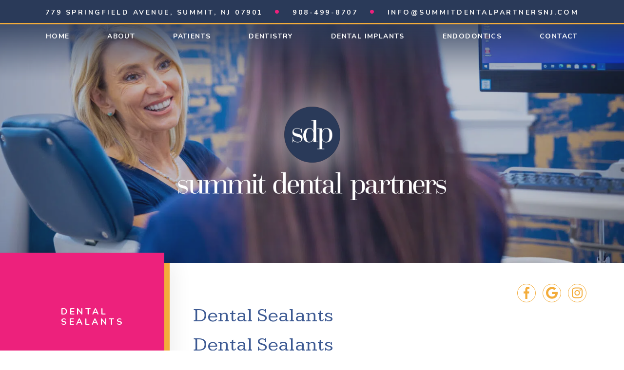

--- FILE ---
content_type: text/html; charset=UTF-8
request_url: https://www.summitdentalpartnersnj.com/dental-sealants/
body_size: 17279
content:
<!DOCTYPE html>
<!--[if lt IE 7]>
<html class="ie6 oldie" id="html" lang="en"> <![endif]-->
<!--[if IE 7]>
<html class="ie7 oldie" id="html" lang="en"> <![endif]-->
<!--[if IE 8]>
<html class="ie8 oldie" id="html" lang="en"> <![endif]-->
<!--[if IE 9]>
<html class="ie9 oldie" id="html" lang="en"> <![endif]-->
<!--[if gt IE 9]><!-->
<html lang="en" id="html" class="normal">
<!--<![endif]-->
<head>
    <meta charset="utf-8">
    <meta name="viewport" content="width=device-width, initial-scale=1.0, maximum-scale=5.0">
        <title>Dental Sealants Summit NJ | Tooth Sealant Berkeley Heights</title>
<meta name="description" content="Dental sealants are offered by Summit NJ Dentist to protect your teeth against decay and plaque. Call us to book an appointment today!" />
<meta property="og:type" content="article" />
<meta property="og:title" content="Dental Sealants Summit NJ | Tooth Sealant Berkeley Heights" />
<meta property="og:description" content="Dental sealants are offered by Summit NJ Dentist to protect your teeth against decay and plaque. Call us to book an appointment today!" />
<meta property="og:url" content="https://www.summitdentalpartnersnj.com/dental-sealants/" />
<meta property="og:image" content="https://www.summitdentalpartnersnj.com/wp-content/uploads/2022/04/Patient-Candids-New-Jersey-Dentist-2021-42-1024x683.jpg?v=3" />
<meta property="og:image:width" content="1024" />
<meta property="og:image:height" content="683" />
<meta name="twitter:card" content="summary" />
<meta name="twitter:title" content="Dental Sealants Summit NJ | Tooth Sealant Berkeley Heights" />
<meta name="twitter:description" content="Dental sealants are offered by Summit NJ Dentist to protect your teeth against decay and plaque. Call us to book an appointment today!" />
<meta name="twitter:url" content="https://www.summitdentalpartnersnj.com/dental-sealants/" />
<meta name="twitter:image" content="https://www.summitdentalpartnersnj.com/wp-content/uploads/2022/04/Patient-Candids-New-Jersey-Dentist-2021-42-1024x683.jpg" />
<meta name="twitter:image:width" content="1024" />
<meta name="twitter:image:height" content="683" />

<!--[if lt IE 9]><script>(function() { var s = document.createElement; s('header'); s('nav'); s('section'); s('article'); s('aside'); s('footer'); s('hgroup'); s('video'); s('figure'); s('canvas'); })();</script><![endif]-->
<script type='text/javascript'>var pbhs_root_domain="https://www.summitdentalpartnersnj.com",pbhs_theme_url="https://www.summitdentalpartnersnj.com/wp-content/themes/SummitDentalPartnersNj/",pbhs_commons="https://www.summitdentalpartnersnj.com/wp-content/plugins/pbhs-common-plugin/",bannerImgWidth=1920,bannerImgHeight=400</script>
	<!--[if lt IE 9]><script>(function() { var s = document.createElement; s('header'); s('nav'); s('section'); s('article'); s('aside'); s('footer'); s('hgroup'); s('video'); s('figure'); s('canvas'); })();</script><![endif]-->
<script type='text/javascript'>var pbhs_root_domain="https://www.summitdentalpartnersnj.com",pbhs_theme_url="https://www.summitdentalpartnersnj.com/wp-content/themes/SummitDentalPartnersNj/",pbhs_commons="https://www.summitdentalpartnersnj.com/wp-content/plugins/pbhs-common-plugin/",bannerImgWidth=1920,bannerImgHeight=400</script><meta name="dc.title" content="Dental Sealants | Summit Dental Partners">
<meta name="dc.description" content="Dental Sealants Highly effective in preventing decay on the biting surfaces of your chewing teeth, dental sealants are a simple procedure in which a tooth-colored acrylic “coating&quot; is painted onto the surface of the tooth. Dental sealants effectively “seal&quot; the deep grooves, acting as a barrier and protecting enamel from&hellip;">
<meta name="dc.relation" content="https://www.summitdentalpartnersnj.com/dental-sealants/">
<meta name="dc.source" content="https://www.summitdentalpartnersnj.com/">
<meta name="dc.language" content="en_US">
<meta name="description" content="Dental Sealants Highly effective in preventing decay on the biting surfaces of your chewing teeth, dental sealants are a simple procedure in which a tooth-colored acrylic “coating&quot; is painted onto the surface of the tooth. Dental sealants effectively “seal&quot; the deep grooves, acting as a barrier and protecting enamel from&hellip;">
<meta name="robots" content="index, follow, max-snippet:-1, max-image-preview:large, max-video-preview:-1">
<link rel="canonical" href="https://www.summitdentalpartnersnj.com/dental-sealants/">
<link rel='dns-prefetch' href='//maxcdn.bootstrapcdn.com' />
<script type="text/javascript">
/* <![CDATA[ */
window._wpemojiSettings = {"baseUrl":"https:\/\/s.w.org\/images\/core\/emoji\/15.0.3\/72x72\/","ext":".png","svgUrl":"https:\/\/s.w.org\/images\/core\/emoji\/15.0.3\/svg\/","svgExt":".svg","source":{"concatemoji":"https:\/\/www.summitdentalpartnersnj.com\/wp-includes\/js\/wp-emoji-release.min.js?ver=553734a2deca50dcea123ef993e83b70"}};
/*! This file is auto-generated */
!function(i,n){var o,s,e;function c(e){try{var t={supportTests:e,timestamp:(new Date).valueOf()};sessionStorage.setItem(o,JSON.stringify(t))}catch(e){}}function p(e,t,n){e.clearRect(0,0,e.canvas.width,e.canvas.height),e.fillText(t,0,0);var t=new Uint32Array(e.getImageData(0,0,e.canvas.width,e.canvas.height).data),r=(e.clearRect(0,0,e.canvas.width,e.canvas.height),e.fillText(n,0,0),new Uint32Array(e.getImageData(0,0,e.canvas.width,e.canvas.height).data));return t.every(function(e,t){return e===r[t]})}function u(e,t,n){switch(t){case"flag":return n(e,"\ud83c\udff3\ufe0f\u200d\u26a7\ufe0f","\ud83c\udff3\ufe0f\u200b\u26a7\ufe0f")?!1:!n(e,"\ud83c\uddfa\ud83c\uddf3","\ud83c\uddfa\u200b\ud83c\uddf3")&&!n(e,"\ud83c\udff4\udb40\udc67\udb40\udc62\udb40\udc65\udb40\udc6e\udb40\udc67\udb40\udc7f","\ud83c\udff4\u200b\udb40\udc67\u200b\udb40\udc62\u200b\udb40\udc65\u200b\udb40\udc6e\u200b\udb40\udc67\u200b\udb40\udc7f");case"emoji":return!n(e,"\ud83d\udc26\u200d\u2b1b","\ud83d\udc26\u200b\u2b1b")}return!1}function f(e,t,n){var r="undefined"!=typeof WorkerGlobalScope&&self instanceof WorkerGlobalScope?new OffscreenCanvas(300,150):i.createElement("canvas"),a=r.getContext("2d",{willReadFrequently:!0}),o=(a.textBaseline="top",a.font="600 32px Arial",{});return e.forEach(function(e){o[e]=t(a,e,n)}),o}function t(e){var t=i.createElement("script");t.src=e,t.defer=!0,i.head.appendChild(t)}"undefined"!=typeof Promise&&(o="wpEmojiSettingsSupports",s=["flag","emoji"],n.supports={everything:!0,everythingExceptFlag:!0},e=new Promise(function(e){i.addEventListener("DOMContentLoaded",e,{once:!0})}),new Promise(function(t){var n=function(){try{var e=JSON.parse(sessionStorage.getItem(o));if("object"==typeof e&&"number"==typeof e.timestamp&&(new Date).valueOf()<e.timestamp+604800&&"object"==typeof e.supportTests)return e.supportTests}catch(e){}return null}();if(!n){if("undefined"!=typeof Worker&&"undefined"!=typeof OffscreenCanvas&&"undefined"!=typeof URL&&URL.createObjectURL&&"undefined"!=typeof Blob)try{var e="postMessage("+f.toString()+"("+[JSON.stringify(s),u.toString(),p.toString()].join(",")+"));",r=new Blob([e],{type:"text/javascript"}),a=new Worker(URL.createObjectURL(r),{name:"wpTestEmojiSupports"});return void(a.onmessage=function(e){c(n=e.data),a.terminate(),t(n)})}catch(e){}c(n=f(s,u,p))}t(n)}).then(function(e){for(var t in e)n.supports[t]=e[t],n.supports.everything=n.supports.everything&&n.supports[t],"flag"!==t&&(n.supports.everythingExceptFlag=n.supports.everythingExceptFlag&&n.supports[t]);n.supports.everythingExceptFlag=n.supports.everythingExceptFlag&&!n.supports.flag,n.DOMReady=!1,n.readyCallback=function(){n.DOMReady=!0}}).then(function(){return e}).then(function(){var e;n.supports.everything||(n.readyCallback(),(e=n.source||{}).concatemoji?t(e.concatemoji):e.wpemoji&&e.twemoji&&(t(e.twemoji),t(e.wpemoji)))}))}((window,document),window._wpemojiSettings);
/* ]]> */
</script>
<style id='wp-emoji-styles-inline-css' type='text/css'>

	img.wp-smiley, img.emoji {
		display: inline !important;
		border: none !important;
		box-shadow: none !important;
		height: 1em !important;
		width: 1em !important;
		margin: 0 0.07em !important;
		vertical-align: -0.1em !important;
		background: none !important;
		padding: 0 !important;
	}
</style>
<style id='wpseopress-local-business-style-inline-css' type='text/css'>
span.wp-block-wpseopress-local-business-field{margin-right:8px}

</style>
<style id='wpseopress-table-of-contents-style-inline-css' type='text/css'>
.wp-block-wpseopress-table-of-contents li.active>a{font-weight:bold}

</style>
<style id='classic-theme-styles-inline-css' type='text/css'>
/*! This file is auto-generated */
.wp-block-button__link{color:#fff;background-color:#32373c;border-radius:9999px;box-shadow:none;text-decoration:none;padding:calc(.667em + 2px) calc(1.333em + 2px);font-size:1.125em}.wp-block-file__button{background:#32373c;color:#fff;text-decoration:none}
</style>
<style id='global-styles-inline-css' type='text/css'>
body{--wp--preset--color--black: #000000;--wp--preset--color--cyan-bluish-gray: #abb8c3;--wp--preset--color--white: #ffffff;--wp--preset--color--pale-pink: #f78da7;--wp--preset--color--vivid-red: #cf2e2e;--wp--preset--color--luminous-vivid-orange: #ff6900;--wp--preset--color--luminous-vivid-amber: #fcb900;--wp--preset--color--light-green-cyan: #7bdcb5;--wp--preset--color--vivid-green-cyan: #00d084;--wp--preset--color--pale-cyan-blue: #8ed1fc;--wp--preset--color--vivid-cyan-blue: #0693e3;--wp--preset--color--vivid-purple: #9b51e0;--wp--preset--gradient--vivid-cyan-blue-to-vivid-purple: linear-gradient(135deg,rgba(6,147,227,1) 0%,rgb(155,81,224) 100%);--wp--preset--gradient--light-green-cyan-to-vivid-green-cyan: linear-gradient(135deg,rgb(122,220,180) 0%,rgb(0,208,130) 100%);--wp--preset--gradient--luminous-vivid-amber-to-luminous-vivid-orange: linear-gradient(135deg,rgba(252,185,0,1) 0%,rgba(255,105,0,1) 100%);--wp--preset--gradient--luminous-vivid-orange-to-vivid-red: linear-gradient(135deg,rgba(255,105,0,1) 0%,rgb(207,46,46) 100%);--wp--preset--gradient--very-light-gray-to-cyan-bluish-gray: linear-gradient(135deg,rgb(238,238,238) 0%,rgb(169,184,195) 100%);--wp--preset--gradient--cool-to-warm-spectrum: linear-gradient(135deg,rgb(74,234,220) 0%,rgb(151,120,209) 20%,rgb(207,42,186) 40%,rgb(238,44,130) 60%,rgb(251,105,98) 80%,rgb(254,248,76) 100%);--wp--preset--gradient--blush-light-purple: linear-gradient(135deg,rgb(255,206,236) 0%,rgb(152,150,240) 100%);--wp--preset--gradient--blush-bordeaux: linear-gradient(135deg,rgb(254,205,165) 0%,rgb(254,45,45) 50%,rgb(107,0,62) 100%);--wp--preset--gradient--luminous-dusk: linear-gradient(135deg,rgb(255,203,112) 0%,rgb(199,81,192) 50%,rgb(65,88,208) 100%);--wp--preset--gradient--pale-ocean: linear-gradient(135deg,rgb(255,245,203) 0%,rgb(182,227,212) 50%,rgb(51,167,181) 100%);--wp--preset--gradient--electric-grass: linear-gradient(135deg,rgb(202,248,128) 0%,rgb(113,206,126) 100%);--wp--preset--gradient--midnight: linear-gradient(135deg,rgb(2,3,129) 0%,rgb(40,116,252) 100%);--wp--preset--font-size--small: 13px;--wp--preset--font-size--medium: 20px;--wp--preset--font-size--large: 36px;--wp--preset--font-size--x-large: 42px;--wp--preset--spacing--20: 0.44rem;--wp--preset--spacing--30: 0.67rem;--wp--preset--spacing--40: 1rem;--wp--preset--spacing--50: 1.5rem;--wp--preset--spacing--60: 2.25rem;--wp--preset--spacing--70: 3.38rem;--wp--preset--spacing--80: 5.06rem;--wp--preset--shadow--natural: 6px 6px 9px rgba(0, 0, 0, 0.2);--wp--preset--shadow--deep: 12px 12px 50px rgba(0, 0, 0, 0.4);--wp--preset--shadow--sharp: 6px 6px 0px rgba(0, 0, 0, 0.2);--wp--preset--shadow--outlined: 6px 6px 0px -3px rgba(255, 255, 255, 1), 6px 6px rgba(0, 0, 0, 1);--wp--preset--shadow--crisp: 6px 6px 0px rgba(0, 0, 0, 1);}:where(.is-layout-flex){gap: 0.5em;}:where(.is-layout-grid){gap: 0.5em;}body .is-layout-flex{display: flex;}body .is-layout-flex{flex-wrap: wrap;align-items: center;}body .is-layout-flex > *{margin: 0;}body .is-layout-grid{display: grid;}body .is-layout-grid > *{margin: 0;}:where(.wp-block-columns.is-layout-flex){gap: 2em;}:where(.wp-block-columns.is-layout-grid){gap: 2em;}:where(.wp-block-post-template.is-layout-flex){gap: 1.25em;}:where(.wp-block-post-template.is-layout-grid){gap: 1.25em;}.has-black-color{color: var(--wp--preset--color--black) !important;}.has-cyan-bluish-gray-color{color: var(--wp--preset--color--cyan-bluish-gray) !important;}.has-white-color{color: var(--wp--preset--color--white) !important;}.has-pale-pink-color{color: var(--wp--preset--color--pale-pink) !important;}.has-vivid-red-color{color: var(--wp--preset--color--vivid-red) !important;}.has-luminous-vivid-orange-color{color: var(--wp--preset--color--luminous-vivid-orange) !important;}.has-luminous-vivid-amber-color{color: var(--wp--preset--color--luminous-vivid-amber) !important;}.has-light-green-cyan-color{color: var(--wp--preset--color--light-green-cyan) !important;}.has-vivid-green-cyan-color{color: var(--wp--preset--color--vivid-green-cyan) !important;}.has-pale-cyan-blue-color{color: var(--wp--preset--color--pale-cyan-blue) !important;}.has-vivid-cyan-blue-color{color: var(--wp--preset--color--vivid-cyan-blue) !important;}.has-vivid-purple-color{color: var(--wp--preset--color--vivid-purple) !important;}.has-black-background-color{background-color: var(--wp--preset--color--black) !important;}.has-cyan-bluish-gray-background-color{background-color: var(--wp--preset--color--cyan-bluish-gray) !important;}.has-white-background-color{background-color: var(--wp--preset--color--white) !important;}.has-pale-pink-background-color{background-color: var(--wp--preset--color--pale-pink) !important;}.has-vivid-red-background-color{background-color: var(--wp--preset--color--vivid-red) !important;}.has-luminous-vivid-orange-background-color{background-color: var(--wp--preset--color--luminous-vivid-orange) !important;}.has-luminous-vivid-amber-background-color{background-color: var(--wp--preset--color--luminous-vivid-amber) !important;}.has-light-green-cyan-background-color{background-color: var(--wp--preset--color--light-green-cyan) !important;}.has-vivid-green-cyan-background-color{background-color: var(--wp--preset--color--vivid-green-cyan) !important;}.has-pale-cyan-blue-background-color{background-color: var(--wp--preset--color--pale-cyan-blue) !important;}.has-vivid-cyan-blue-background-color{background-color: var(--wp--preset--color--vivid-cyan-blue) !important;}.has-vivid-purple-background-color{background-color: var(--wp--preset--color--vivid-purple) !important;}.has-black-border-color{border-color: var(--wp--preset--color--black) !important;}.has-cyan-bluish-gray-border-color{border-color: var(--wp--preset--color--cyan-bluish-gray) !important;}.has-white-border-color{border-color: var(--wp--preset--color--white) !important;}.has-pale-pink-border-color{border-color: var(--wp--preset--color--pale-pink) !important;}.has-vivid-red-border-color{border-color: var(--wp--preset--color--vivid-red) !important;}.has-luminous-vivid-orange-border-color{border-color: var(--wp--preset--color--luminous-vivid-orange) !important;}.has-luminous-vivid-amber-border-color{border-color: var(--wp--preset--color--luminous-vivid-amber) !important;}.has-light-green-cyan-border-color{border-color: var(--wp--preset--color--light-green-cyan) !important;}.has-vivid-green-cyan-border-color{border-color: var(--wp--preset--color--vivid-green-cyan) !important;}.has-pale-cyan-blue-border-color{border-color: var(--wp--preset--color--pale-cyan-blue) !important;}.has-vivid-cyan-blue-border-color{border-color: var(--wp--preset--color--vivid-cyan-blue) !important;}.has-vivid-purple-border-color{border-color: var(--wp--preset--color--vivid-purple) !important;}.has-vivid-cyan-blue-to-vivid-purple-gradient-background{background: var(--wp--preset--gradient--vivid-cyan-blue-to-vivid-purple) !important;}.has-light-green-cyan-to-vivid-green-cyan-gradient-background{background: var(--wp--preset--gradient--light-green-cyan-to-vivid-green-cyan) !important;}.has-luminous-vivid-amber-to-luminous-vivid-orange-gradient-background{background: var(--wp--preset--gradient--luminous-vivid-amber-to-luminous-vivid-orange) !important;}.has-luminous-vivid-orange-to-vivid-red-gradient-background{background: var(--wp--preset--gradient--luminous-vivid-orange-to-vivid-red) !important;}.has-very-light-gray-to-cyan-bluish-gray-gradient-background{background: var(--wp--preset--gradient--very-light-gray-to-cyan-bluish-gray) !important;}.has-cool-to-warm-spectrum-gradient-background{background: var(--wp--preset--gradient--cool-to-warm-spectrum) !important;}.has-blush-light-purple-gradient-background{background: var(--wp--preset--gradient--blush-light-purple) !important;}.has-blush-bordeaux-gradient-background{background: var(--wp--preset--gradient--blush-bordeaux) !important;}.has-luminous-dusk-gradient-background{background: var(--wp--preset--gradient--luminous-dusk) !important;}.has-pale-ocean-gradient-background{background: var(--wp--preset--gradient--pale-ocean) !important;}.has-electric-grass-gradient-background{background: var(--wp--preset--gradient--electric-grass) !important;}.has-midnight-gradient-background{background: var(--wp--preset--gradient--midnight) !important;}.has-small-font-size{font-size: var(--wp--preset--font-size--small) !important;}.has-medium-font-size{font-size: var(--wp--preset--font-size--medium) !important;}.has-large-font-size{font-size: var(--wp--preset--font-size--large) !important;}.has-x-large-font-size{font-size: var(--wp--preset--font-size--x-large) !important;}
.wp-block-navigation a:where(:not(.wp-element-button)){color: inherit;}
:where(.wp-block-post-template.is-layout-flex){gap: 1.25em;}:where(.wp-block-post-template.is-layout-grid){gap: 1.25em;}
:where(.wp-block-columns.is-layout-flex){gap: 2em;}:where(.wp-block-columns.is-layout-grid){gap: 2em;}
.wp-block-pullquote{font-size: 1.5em;line-height: 1.6;}
</style>
<link rel='stylesheet' id='bootstrap3-css' href='https://www.summitdentalpartnersnj.com/wp-content/themes/SummitDentalPartnersNj/_css/_vendor/bootstrap-custom.css?ver=1' type='text/css' media='all' />
<link rel='stylesheet' id='bootstrap-flex-css' href='https://www.summitdentalpartnersnj.com/wp-content/plugins/pbhsthemehelper/css/bootstrap3/bootstrap-flex.css?ver=1' type='text/css' media='all' />
<link rel='stylesheet' id='font-fontawesome-css' href='https://maxcdn.bootstrapcdn.com/font-awesome/4.7.0/css/font-awesome.min.css?ver=1' type='text/css' media='all' />
<link rel='stylesheet' id='pbhs-helpers-css' href='https://www.summitdentalpartnersnj.com/wp-content/themes/SummitDentalPartnersNj/_css/helpers.css?ver=1' type='text/css' media='all' />
<link rel='stylesheet' id='pbhs-utilities-css' href='https://www.summitdentalpartnersnj.com/wp-content/plugins/pbhsthemehelper/css/bootstrap3/utilities.min.css?ver=1' type='text/css' media='screen' />
<link rel='stylesheet' id='pbhs-slider-css' href='https://www.summitdentalpartnersnj.com/wp-content/plugins/pbhsthemehelper/css/pbhs-slider.css?ver=1' type='text/css' media='all' />
<link rel='stylesheet' id='superfish-css' href='https://www.summitdentalpartnersnj.com/wp-content/plugins/pbhsthemehelper/css/superfish-full.min.css?ver=1' type='text/css' media='all' />
<link rel='stylesheet' id='pbhs-base-css' href='https://www.summitdentalpartnersnj.com/wp-content/themes/SummitDentalPartnersNj/_css/theme.css?ver=1' type='text/css' media='all' />
<link rel='stylesheet' id='flickity-css-css' href='https://www.summitdentalpartnersnj.com/wp-content/plugins/pbhsthemehelper/css/flickity.min.css?ver=1' type='text/css' media='screen' />
<link rel='stylesheet' id='topbar-css' href='https://www.summitdentalpartnersnj.com/wp-content/themes/SummitDentalPartnersNj/_css/parts/topbar.css?ver=553734a2deca50dcea123ef993e83b70' type='text/css' media='all' />
<link rel='stylesheet' id='banner-css' href='https://www.summitdentalpartnersnj.com/wp-content/themes/SummitDentalPartnersNj/_css/parts/banner.css?ver=553734a2deca50dcea123ef993e83b70' type='text/css' media='all' />
<link rel='stylesheet' id='mobile-buttons-css' href='https://www.summitdentalpartnersnj.com/wp-content/themes/SummitDentalPartnersNj/_css/parts/mobile-buttons.css?ver=553734a2deca50dcea123ef993e83b70' type='text/css' media='all' />
<link rel='stylesheet' id='navigation-css' href='https://www.summitdentalpartnersnj.com/wp-content/themes/SummitDentalPartnersNj/_css/parts/navigation.css?ver=553734a2deca50dcea123ef993e83b70' type='text/css' media='all' />
<link rel='stylesheet' id='cta-box-css' href='https://www.summitdentalpartnersnj.com/wp-content/themes/SummitDentalPartnersNj/_css/parts/cta-box.css?ver=553734a2deca50dcea123ef993e83b70' type='text/css' media='all' />
<link rel='stylesheet' id='location-css' href='https://www.summitdentalpartnersnj.com/wp-content/themes/SummitDentalPartnersNj/_css/parts/location.css?ver=553734a2deca50dcea123ef993e83b70' type='text/css' media='all' />
<link rel='stylesheet' id='footer-css' href='https://www.summitdentalpartnersnj.com/wp-content/themes/SummitDentalPartnersNj/_css/parts/footer.css?ver=553734a2deca50dcea123ef993e83b70' type='text/css' media='all' />
<script type="text/javascript" src="https://www.summitdentalpartnersnj.com/wp-includes/js/jquery/jquery.min.js?ver=3.7.1" id="jquery-core-js"></script>
<script type="text/javascript" src="https://www.summitdentalpartnersnj.com/wp-includes/js/jquery/jquery-migrate.min.js?ver=3.4.1" id="jquery-migrate-js"></script>
<script type="text/javascript" src="https://www.summitdentalpartnersnj.com/wp-content/plugins/pbhsthemehelper/js/common.min.js?ver=1" id="pbhs-common-js"></script>
<script type="text/javascript" src="https://www.summitdentalpartnersnj.com/wp-content/themes/SummitDentalPartnersNj/_scripts/init-head.js?ver=1" id="pbhs-init-head-js"></script>
<script type="text/javascript" src="https://www.summitdentalpartnersnj.com/wp-content/plugins/pbhsthemehelper/js/modernizr.js?ver=1" id="pbhs-modernizr-js"></script>
<script type="text/javascript" src="https://www.summitdentalpartnersnj.com/wp-content/plugins/pbhsthemehelper/js/pbhs.theme.min.js?ver=1" id="pbhs-theme-js"></script>
<script type="text/javascript" src="https://www.summitdentalpartnersnj.com/wp-content/plugins/pbhsthemehelper/js/jquery.pbhs-slider.min.js?ver=1" id="pbhs-slider-js"></script>
<script type="text/javascript" src="https://www.summitdentalpartnersnj.com/wp-content/plugins/pbhsthemehelper/js/jquery.fluidbox.js?ver=1" id="pbhs-jquery-fluid-box-js"></script>
<script type="text/javascript" src="https://www.summitdentalpartnersnj.com/wp-content/plugins/pbhsthemehelper/js/flickity.pkgd.min.js?ver=2.2.1" id="flickity-js-js"></script>
<link rel="https://api.w.org/" href="https://www.summitdentalpartnersnj.com/wp-json/" /><link rel="alternate" type="application/json" href="https://www.summitdentalpartnersnj.com/wp-json/wp/v2/pages/51" /><link rel="alternate" type="application/json+oembed" href="https://www.summitdentalpartnersnj.com/wp-json/oembed/1.0/embed?url=https%3A%2F%2Fwww.summitdentalpartnersnj.com%2Fdental-sealants%2F" />
<link rel="alternate" type="text/xml+oembed" href="https://www.summitdentalpartnersnj.com/wp-json/oembed/1.0/embed?url=https%3A%2F%2Fwww.summitdentalpartnersnj.com%2Fdental-sealants%2F&#038;format=xml" />
<style>.breadcrumb {list-style:none;margin:0;padding-inline-start:0;}.breadcrumb li {margin:0;display:inline-block;position:relative;}.breadcrumb li::after{content:' > ';margin-left:5px;margin-right:5px;}.breadcrumb li:last-child::after{display:none}</style><link rel="icon" href="https://www.summitdentalpartnersnj.com/wp-content/uploads/2022/03/logo-mark-150x150.png" sizes="32x32" />
<link rel="icon" href="https://www.summitdentalpartnersnj.com/wp-content/uploads/2022/03/logo-mark.png" sizes="192x192" />
<link rel="apple-touch-icon" href="https://www.summitdentalpartnersnj.com/wp-content/uploads/2022/03/logo-mark.png" />
<meta name="msapplication-TileImage" content="https://www.summitdentalpartnersnj.com/wp-content/uploads/2022/03/logo-mark.png" />
<link rel="stylesheet" media="screen" href="https://www.summitdentalpartnersnj.com/wp-content/uploads/pbhs-css/custom-styles.css?625760bbdd679" id="pbhs-custom-styles-css" />
		<style type="text/css" id="wp-custom-css">
			body,html{
	  max-width: 100%;
  overflow-x: hidden;
}
.image-circle img{
	border-radius:50%;
}

.part-component-area-single-grid
  .component-multiple-featured-buttons
  .btn.btn-palette_d-1:hover {
  border: 1px solid #f3ac3a !important;
}

.part-technology .technology:before,
.part-technology .technology:after {
  box-shadow: none !important;
}

.part-technology .technology {
  transition: all 0.4s ease-in-out;
}

.part-technology .technology:hover {
  transform: scale(1.15);
}

.action-panel__button {
  color: #333;
  background: #fff;
  height: 45px;
  width: 45px;
  font-size: 30px;
  position: absolute;
  top: 10px;
  right: 10px;
  transform: none !important;
}

.mobile-icon {
  padding: 20px;
}

a.component-office-mobile-icon {
  margin-left: 20px;
}

.mobile-button {
  margin-left: 20px;
}

@media only screen and (min-width: 768px) {
  .mobile-button,
  .mobile-icon {
    display: none;
  }

  #interior #banner img {
    margin-top: -15%;
    background-position: center !important;
    background-size: cover !important;
  }
}

@media only screen and (max-width: 768px) {
  .part-technology {
    margin: 0 !important;
  }

  .office-hours-wrapper li {
    text-align: center;
  }
}

.office-hours-wrapper li {
  margin-bottom: 5px !important;
  font-size: 16px;
}

.mobile-icon a {
  color: #fff;
  font-size: 24px;
}

.searchable-form {
  margin-right: 10px;
}

.action-panel {
  width: 100vw !important;
  padding-top: 90px;
}

#kleer-dentist-widget {
  z-index: 100 !important;
}

.sf-active .sf-menu ul {
  padding-bottom: 0 !important;
  min-width: 250px !important;
}

.review p {
  font-size: 20px;
}

.office-gallery ul {
  white-space: nowrap;
}

body {
  margin: 0;
  padding: 0;
  max-width: none;
}

.office-gallery ul,
.office-gallery li {
  list-style: none;
  display: inline;
}

/*Remove border and add some smooth edges*/
.part-mobile-buttons .btn.btn-outline {
  border: none;
  border-radius: 2px;
  width: calc(33% - 8px);
  margin: 0 4px;
}

/*Fix pointer PBHS were hiding*/
body.bs3 a[href^="tel:"]:not(.preserve-styles),
body.bs3 a[href^="tel:"]:not(.preserve-styles):hover {
  cursor: pointer !important;
}

/*
 * Israel working on video formatting 
 **/

.home .part-banner .banner-overlay .banner-logo {
  margin-top: calc(19vh - 50px);
}

#interior .part-banner video {
  min-height: 100% !important;
  width: auto !important;
  min-width: 100vw !important;
  object-fit: cover !important;
  margin-top: 50px;
  margin-left: 50vw;
  transform: translate(-50%);
}

#interior .part-banner .banner-container .featured-video video {
    height: 75vh !important;
    width: 100vw !important;
    object-position: top right;
}

#interior .part-banner .banner-container .banner-wrap .featured-img-bg {
  height: 75vh !important;
  overflow: hidden !important;
}

.sticky .part-banner .banner-container .featured-video video {
  margin-top: 90px;
}
/**/

.page-id-2387 #content .parent {
  display: none;
}

#home .part-banner .featured-img-bg img {
  margin-top: 0 !important;
  object-fit: cover !important;
	height:100vh !important;
	width:100vw !important;

  height: 125vh!important;
	margin-top: -25vh!important;align-content;

}

#interior .part-banner .featured-img-bg img {
  margin-top: -15% !important;
  object-fit: cover !important;
	height:100vh !important;
	width:100vw !important;
}

@media only screen and (min-width: 1030px) {
  #interior .part-banner .featured-img-bg img {
    max-height: 75vh !important;
    margin-top: 0 !important;
		width: 100vw !important;
		object-fit: cover;
  }
	
	 #interior .part-banner .banner-overlay .banner-logo {
    margin-top: calc(25vh - 5%) !important;
  }
	
	  .office-gallery li img {
    width: 47.38%;
    margin: 5px 0 5px 0;
  }

  .part-location .location-wrapper {
    width: 60% !important;
  }
	
}

@media only screen and (min-width: 768px) and (max-width: 1029px){
  #interior .part-banner .banner-overlay .banner-logo {
    /*margin-top: calc(22vh - 50px) !important;*/
  }
	
  .office-gallery li img {
    width: 47.38%;
    margin: 5px 0 5px 0;
  }

  .part-location .location-wrapper {
    width: 60% !important;
  }
}

@media (max-width: 767px) {
  .part-banner .banner-overlay .practice-name img {
    height: auto !important;
  }

  .office-gallery li img {
    width: 100%;
    margin: 5px 0 5px 0;
  }

  ul.office-gallery {
    padding: 10px 0 !important;
  }
}

.page-id-2387 #field_1_1 {
  display: none;
}
/*
* RECAPTCHA GOOGLE 
* To Hide badge
*/
.grecaptcha-badge {
  visibility: hidden;
  display: none;
}
.ginput_recaptcha + .gfield_description {
  line-height: 1;
  font-size: 12px;
}
.ginput_recaptcha + .gfield_description > small {
  font-size: 70%;
}

#field_1_2 .gfield_label,
#field_1_3 .gfield_label,
#field_1_6 .gfield_label,
#label_1_8_0,
#label_1_8_1 {
  display: inline-block !important;
}

#field_1_8 {
  padding-left: 8px;
  margin-bottom: 10px;
}
#field_1_8 .ginput_container_radio {
  margin-top: 8px;
  padding-left: 8px;
}

#field_1_4 .large {
  display: block;
  width: 100%;
  height: 34px;
  padding: 6px 12px;
  font-size: 14px;
  line-height: 1.42857143;
  color: #555;
  background-color: #fff;
  background-image: none;
  border: 1px solid #ccc;
  border-radius: 4px;
  -webkit-box-shadow: inset 0 1px 1px rgb(0 0 0 / 8%);
  box-shadow: inset 0 1px 1px rgb(0 0 0 / 8%);
  -webkit-transition: border-color ease-in-out 0.15s,
    -webkit-box-shadow ease-in-out 0.15s;
  transition: border-color ease-in-out 0.15s, box-shadow ease-in-out 0.15s;
}

.pbhs-website-notice {
  text-align: center;
  font-size: 2rem;
  padding: 0.5em 0;
}

.pbhs-website-notice-position-bottom {
  position: fixed;
  bottom: 0;
  left: 0;
  width: 100%;
  z-index: 100;
  color: white;
}

.pbhs-website-notice a {
  color: inherit;
  text-decoration: underline;
}
body #kleer-dentist-widget {
  bottom: 70px;
  right: 43px;
  left: auto;
}

@media (max-width: 767px) {
  body #kleer-dentist-widget {
    right: 10px;
  }
}

/*@media (max-width: 991px){
.part-banner .banner-overlay .practice-name {
  margin-bottom: 0;
  margin-top: calc(25vh - 50px);
  background-color: #2a3959c9;
  padding: 1em 0;
}
}

@media (max-width: 767px){
.home .part-banner .banner-overlay .practice-name img {
  min-height: auto!important;
}
}*/

@media (max-width: 767px){
body.home .part-banner .row .banner-overlay .banner-logo, body.interior .part-banner .row .banner-overlay .banner-logo {
    /*margin-top: calc(25vh - 50px);*/
}
	body .pbhs-website-notice{
		font-size:12px;
	}
}

.home .part-component-area-single-grid .component-linked-image imgg{
	object-fit: cover;
  width: 490px;
  height: 490px;
  max-width: 100%;
  border: 5px solid rgba(250,250,250,.01);
}

.home .cta{
	border:none;
	margin:0;
	padding:48px 48px 48px;
	position:relative;
	z-index:10;
	
  background: #f3ac3a;
}
.home .cta *{
	z-index:10;
	position:relative;
	color:white;
}
.home .cta:after{
	opacity:.15;
	background-image:url(/wp-content/uploads/2022/12/Patient-Candids-Summit-Dental-Partners-Dentist-Summit-NJ-2022-67.jpg);
	background-position:35% 35%;
	background-size:cover;
	background-repeat: no-repeat;
	content: '';
  position: absolute;
top:-12px;
	left:-12px;
	width:100%;
	height:100%;
	z-index:2;
}
.home .cta:before{
	content: '';
  position: absolute;
  bottom: 11px;
  -webkit-box-shadow: 0 0 40px 0 rgb(0 0 0 / 20%);
  box-shadow: 0 0 40px 0 rgb(0 0 0 / 20%);
  z-index: -1;
	width:100%;
	left:-12px;
	height:100%;
	top:-12px;
	z-index:1;background-color:#d83f7c;
}

.home .cta p{
	text-align: center;
	font-size: 32px;
	margin-bottom: 10px;
	font-weight: 550;
	max-width: 650px;
	display: inline-block;
	line-height: 1.3;
}
@media (max-width:767px){
	.home .cta p{
		font-size:24px;
	}
}

@media (max-width:480px){
	.home .cta{
		padding:36px 26px 26px 0px;
		margin-left:12px;
	}
	.home .cta h2{
		font-size:21px!important;
		max-width:280px;
		display:inline-block;
	}
	.home .cta p{
		font-size:21px;
		padding:0;
		margin-left:0;
		margin-right:0;
		max-width:280px;
	}
	.home .cta p + p a{
	font-size:10px;
		display:block;
		margin-bottom:21px
}
	.home .cta p + p .btn{
		padding-left:16px;
		padding-right:16px;
		white-space: nowrap; 
	}
}

@media (max-width:320px){
	.home .cta h2{
		font-size:16px!important;
	}
}

.home .cta p + p{
	text-align: center;
  margin-top: 12px!important;
}

.home .cta .btn-default{
	  background-color: #f3ac3a!important;
}
.home .cta .btn-palette_d-1{
	border:none;
	color:white!important;
	  background-color: #2a3a59!important;
}

/* Style the entire table */
.post-template-default #content table {
  width: 100%; /* Make the table take up full width */
  border-collapse: collapse; /* Collapse borders between cells */
  margin-bottom: 20px; /* Add some space below the table */
}

/* Style table headers */
.post-template-default #content th {
  background-color: #f2f2f2; /* Light gray background */
  padding: 10px; /* Add padding around header content */
  text-align: left; /* Align header text to the left */
  border: 1px solid #ddd; /* Light gray border */
}

/* Style table data cells */
.post-template-default #content td {
  padding: 8px; /* Add padding around cell content */
  border: 1px solid #ddd; /* Light gray border */
}

/* Add a hover effect to table rows */
.post-template-default #content tr:hover {
  background-color: #e6e6e6; /* Slightly darker gray on hover */
}		</style>
		
<!-- Google Tag Manager -->
<script>(function(w,d,s,l,i){w[l]=w[l]||[];w[l].push({'gtm.start':
new Date().getTime(),event:'gtm.js'});var f=d.getElementsByTagName(s)[0],
j=d.createElement(s),dl=l!='dataLayer'?'&l='+l:'';j.async=true;j.src=
'https://www.googletagmanager.com/gtm.js?id='+i+dl;f.parentNode.insertBefore(j,f);
})(window,document,'script','dataLayer','GTM-T74BG3X');</script>
<!-- End Google Tag Manager -->
<script  type="text/javascript">
    //  Initialize GA code
    (function(i,s,o,g,r,a,m){i["GoogleAnalyticsObject"]=r;i[r]=i[r]||function(){
    (i[r].q=i[r].q||[]).push(arguments)},i[r].l=1*new Date();a=s.createElement(o),
    m=s.getElementsByTagName(o)[0];a.async=1;a.src=g;m.parentNode.insertBefore(a,m)
    })(window,document,"script","//www.google-analytics.com/analytics.js","ga");
    //  Set GA Account
    ga("create", "UA-157605066-1", "auto");
    ga("set", "forceSSL", true);
    //  Set GA Specialty Variable
    ga("set", "dimension1", "Multi Specialty");
    //  Set Secondary GA Account
    ga("create", "UA-156197949-1", "auto", {"name": "ClientAccount"});
    ga("ClientAccount.send", "pageview");
    //  Set PBHS Aggregate GA Account
    ga("create", "UA-13054956-14", "auto", {"name": "Aggregate"});
    ga("Aggregate.send", "pageview");
    //  Push pageview event
    ga("send","pageview");
</script>
                <!-- style overrides for when javascript is not available -->
    <noscript>
        <style>
            .menu-full {
                visibility: visible;
            }
        </style>
    </noscript>

</head>

<body data-rsssl=1  id="interior" class="page-template-default page page-id-51 bs3 interior hide-form no-table-htc">
<a href="#content" class="sr-only sr-only-focusable">Skip to main content</a><div id='pageWrap'>
        <header id="header">
        <div id="mobileMenu" class="nav-mobile-wrap clearfix visible-xs" style="text-align:center;">
	<button class="menu-control" aria-controls='actionNavMobileContainer' aria-expanded='false'>
		<i class="fa fa-bars"></i>
		<span class='sr-only'>Open Menu</span>
	</button>
  <img src="/wp-content/themes/SummitDentalPartnersNj/_media/assets/practice-name.png" alt="summit dental partners" style="  max-width: 50%;  text-align: center; margin-left:32px; padding: 8px 0 0;  filter: brightness(0) invert(1); max-height:32px;" >
	<span class="action-links pull-right text-right">
					<a class="phone-link" href="tel:19084998707" style="color:#ed217d !important;">
				<i class="fa fa-phone" style="border: 1px solid;
  border-radius: 100%;
  height: 26px;
  width: 26px;
  font-size: 16px;
  line-height: 1.5;
  text-align: center;"></i>
				<span class='sr-only'>Call Summit, NJ Office Phone Number </span>
			</a>
		    <a class="direction-link" href="/contact-us/" style="color:#ed217d !important; padding-left:0">
				<i class="fa fa-map-marker" style="border: 1px solid;
  border-radius: 100%;
  height: 26px;
  width: 26px;
  font-size: 16px;
  line-height: 1.5;
  text-align: center;"></i>
			</a>
		</span>
</div>
    </header><!-- / #header -->
<div class="pbhs-website-part part-home part-topbar layer1 w-100  palette_a-1-bg   hidden-xs container-fluid part-width-full has-bg-color" id="part-topbar-1"><div class="row"> <div class="topbar-wrapper">
			<div class="container">
				<div class="row text-center">
					<span class="address">779 Springfield Avenue,</span> <span class="address">Summit, NJ 07901</span> <span class="bullet">•</span> <span class="phone"><a href="tel:19084998707" data-track-event="set"><span class="sr-only sr-only-focusable">Summit Dental Partners Phone Number </span>908-499-8707</a></span> <span class="bullet">•</span> <span><a href="mailto:info@summitdentalpartnersnj.com" data-track-event="set">info@summitdentalpartnersnj.com</a></span> </div>
			</div>
		</div>
	</div></div>
<div class="part-interior pbhs-website-part part-navigation fixed layer1 w-100 container-fluid part-width-full"
	 id="part-navigation-1">
	<div id="actionNav" class="nav-wrap sf-active">
		<nav class="menu table-nav flex-nav clearfix container padding-horz-none action-panel__nav" role="navigation">
			<ul id="nav" class="main-menu sf-menu full-width-xs"><li class="page_item page-item-5 first" ><a id="nav0" href="https://www.summitdentalpartnersnj.com/" title="Home">Home</a></li>
<li class="page_item page-item-76" ><a id="nav1" href="https://www.summitdentalpartnersnj.com/about-us/" title="About">About</a>
<ul class='children'>
	<li class="page_item page-item-1378" ><a  href="https://www.summitdentalpartnersnj.com/about-us/dr-jill-schwartz/" title="Meet Dr. Schwartz">Meet Dr. Schwartz</a></li>
	<li class="page_item page-item-1379" ><a  href="https://www.summitdentalpartnersnj.com/about-us/dr-dayna-zoller/" title="Meet Dr. Zoller">Meet Dr. Zoller</a></li>
	<li class="page_item page-item-7374" ><a  href="https://www.summitdentalpartnersnj.com/about-us/meet-dr-hade/" title="Meet Dr. Hade">Meet Dr. Hade</a></li>
	<li class="page_item page-item-1537" ><a  href="https://www.summitdentalpartnersnj.com/about-us/office-tour/" title="Tour Our Office">Tour Our Office</a></li>
	<li class="page_item page-item-1059" ><a  href="https://www.summitdentalpartnersnj.com/patient-information/why-choose-us/" title="Why Choose Us">Why Choose Us</a></li>
	<li class="page_item page-item-24" ><a  href="https://www.summitdentalpartnersnj.com/patient-information/advanced-technology/" title="Dental Technology">Dental Technology</a></li>
	<li class="page_item page-item-3252" ><a  href="https://www.summitdentalpartnersnj.com/about-us/blog/" title="Our Blog">Our Blog</a></li>
	<li class="page_item page-item-719" ><a  href="https://www.summitdentalpartnersnj.com/about-us/patient-reviews/" title="Our Reviews">Our Reviews</a></li>
</ul>
</li>
<li class="page_item page-item-8" ><a id="nav2" href="https://www.summitdentalpartnersnj.com/patient-information/" title="Patients">Patients</a>
<ul class='children'>
	<li class="page_item page-item-1027" ><a  href="https://www.summitdentalpartnersnj.com/patient-information/new-patients/" title="New Patients">New Patients</a></li>
	<li class="page_item page-item-805" ><a  href="https://www.summitdentalpartnersnj.com/patient-information/first-visit/" title="First Visit">First Visit</a></li>
	<li class="page_item page-item-20" ><a  href="https://www.summitdentalpartnersnj.com/patient-information/dental-insurance/" title="Insurance">Insurance</a></li>
	<li class="page_item page-item-18" ><a  href="https://www.summitdentalpartnersnj.com/patient-information/financial-policy/" title="Dental Financing">Dental Financing</a></li>
	<li class="page_item page-item-1458" ><a  href="https://www.summitdentalpartnersnj.com/patient-information/in-house-membership-plan/" title="In-House Membership">In-House Membership</a></li>
	<li class="page_item page-item-1638" ><a  href="https://www.summitdentalpartnersnj.com/patient-information/patient-education/" title="Patient Education">Patient Education</a>
	<ul class='children'>
		<li class="page_item page-item-132" ><a  href="https://www.summitdentalpartnersnj.com/patient-information/patient-education/home-instructions/" title="Home Instructions">Home Instructions</a></li>
		<li class="page_item page-item-22" ><a  href="https://www.summitdentalpartnersnj.com/patient-information/patient-education/infection-control/" title="Infection Control">Infection Control</a></li>
		<li class="page_item page-item-87" ><a  href="https://www.summitdentalpartnersnj.com/patient-information/patient-education/oral-hygiene/" title="Oral Hygiene">Oral Hygiene</a></li>
	</ul>
</li>
	<li class="page_item page-item-1993" ><a  href="https://www.summitdentalpartnersnj.com/patient-information/covid-19/" title="COVID-19 Information">COVID-19 Information</a></li>
	<li class="page_item page-item-1294" ><a  href="https://www.summitdentalpartnersnj.com/patient-information/make-a-payment/" title="Pay Your Bill">Pay Your Bill</a></li>
</ul>
</li>
<li class="page_item page-item-1630" ><a id="nav3" href="https://www.summitdentalpartnersnj.com/family-dentistry/" title="Dentistry">Dentistry</a>
<ul class='children'>
	<li class="page_item page-item-3190" ><a  href="" title="Preventative">Preventative</a>
	<ul class='children'>
		<li class="page_item page-item-89" ><a  href="https://www.summitdentalpartnersnj.com/family-dentistry/child-dentistry/" title="Children’s Dentistry">Children’s Dentistry</a></li>
		<li class="page_item page-item-1041" ><a  href="https://www.summitdentalpartnersnj.com/dental-anxiety-and-phobia/" title="Dental Anxiety &#038; Phobia">Dental Anxiety &#038; Phobia</a></li>
		<li class="page_item page-item-1034" ><a  href="https://www.summitdentalpartnersnj.com/family-dentistry/dental-exams-and-check-ups/" title="Dental Exams &#038; Check-Ups">Dental Exams &#038; Check-Ups</a></li>
		<li class="page_item page-item-93" ><a  href="https://www.summitdentalpartnersnj.com/periodontal-maintenance/" title="Periodontal Maintenance">Periodontal Maintenance</a></li>
		<li class="page_item page-item-1353" ><a  href="https://www.summitdentalpartnersnj.com/deep-teeth-cleaning/" title="Deep Teeth Cleaning">Deep Teeth Cleaning</a></li>
		<li class="page_item page-item-51 current_page_item" ><a  href="https://www.summitdentalpartnersnj.com/dental-sealants/" title="Dental Sealants">Dental Sealants</a></li>
		<li class="page_item page-item-311" ><a  href="https://www.summitdentalpartnersnj.com/teeth-cleaning/" title="Teeth Cleaning">Teeth Cleaning</a></li>
	</ul>
</li>
	<li class="page_item page-item-29" ><a  href="https://www.summitdentalpartnersnj.com/family-dentistry/restorative-dentistry/" title="Restorative">Restorative</a>
	<ul class='children'>
		<li class="page_item page-item-57" ><a  href="https://www.summitdentalpartnersnj.com/family-dentistry/restorative-dentistry/dental-crowns/" title="Dental Crowns">Dental Crowns</a></li>
		<li class="page_item page-item-55" ><a  href="https://www.summitdentalpartnersnj.com/family-dentistry/restorative-dentistry/dental-bridges/" title="Dental Bridges">Dental Bridges</a></li>
		<li class="page_item page-item-33" ><a  href="https://www.summitdentalpartnersnj.com/family-dentistry/restorative-dentistry/dental-fillings/" title="Dental Fillings">Dental Fillings</a></li>
	</ul>
</li>
	<li class="page_item page-item-53" ><a  href="https://www.summitdentalpartnersnj.com/family-dentistry/restorative-dentistry/dentures/" title="Dentures">Dentures</a>
	<ul class='children'>
		<li class="page_item page-item-819" ><a  href="https://www.summitdentalpartnersnj.com/family-dentistry/restorative-dentistry/dentures/denture-care/" title="Denture Care">Denture Care</a></li>
		<li class="page_item page-item-820" ><a  href="https://www.summitdentalpartnersnj.com/family-dentistry/restorative-dentistry/dentures/exams-maintenance/" title="Exams &amp; Maintenance">Exams &amp; Maintenance</a></li>
		<li class="page_item page-item-818" ><a  href="https://www.summitdentalpartnersnj.com/family-dentistry/restorative-dentistry/dentures/partial-dentures/" title="Partial Dentures">Partial Dentures</a></li>
	</ul>
</li>
	<li class="page_item page-item-64" ><a  href="https://www.summitdentalpartnersnj.com/cosmetic-dentistry/" title="Cosmetic">Cosmetic</a>
	<ul class='children'>
		<li class="page_item page-item-172" ><a  href="https://www.summitdentalpartnersnj.com/cosmetic-dentistry/dental-bonding/" title="Dental Bonding">Dental Bonding</a></li>
		<li class="page_item page-item-174" ><a  href="https://www.summitdentalpartnersnj.com/cosmetic-dentistry/porcelain-veneers/" title="Porcelain Veneers / Laminates">Porcelain Veneers / Laminates</a></li>
		<li class="page_item page-item-178" ><a  href="https://www.summitdentalpartnersnj.com/cosmetic-dentistry/teeth-whitening/" title="Teeth Whitening">Teeth Whitening</a></li>
	</ul>
</li>
</ul>
</li>
<li class="page_item page-item-1688" ><a id="nav4" href="https://www.summitdentalpartnersnj.com/dental-implants/" title="Dental Implants">Dental Implants</a>
<ul class='children'>
	<li class="page_item page-item-1713" ><a  href="https://www.summitdentalpartnersnj.com/dental-implants/3d-imaging/" title="3D Imaging">3D Imaging</a></li>
	<li class="page_item page-item-1689" ><a  href="https://www.summitdentalpartnersnj.com/dental-implants/replacing-missing-teeth/" title="Replacing Missing Teeth">Replacing Missing Teeth</a></li>
</ul>
</li>
<li class="page_item page-item-1633" ><a id="nav5" href="https://www.summitdentalpartnersnj.com/endodontics/" title="Endodontics">Endodontics</a>
<ul class='children'>
	<li class="page_item page-item-1672" ><a  href="https://www.summitdentalpartnersnj.com/endodontics/root-canal/" title="Root Canal">Root Canal</a>
	<ul class='children'>
		<li class="page_item page-item-1673" ><a  href="https://www.summitdentalpartnersnj.com/endodontics/root-canal/root-canal-safety/" title="Root Canal Safety">Root Canal Safety</a></li>
		<li class="page_item page-item-1674" ><a  href="https://www.summitdentalpartnersnj.com/endodontics/root-canal/myths-about-root-canals/" title="Myths About Root Canals">Myths About Root Canals</a></li>
		<li class="page_item page-item-1675" ><a  href="https://www.summitdentalpartnersnj.com/endodontics/root-canal/root-resorption/" title="Root Resorption">Root Resorption</a></li>
	</ul>
</li>
	<li class="page_item page-item-1679" ><a  href="https://www.summitdentalpartnersnj.com/endodontics/cracked-teeth/" title="Cracked Teeth">Cracked Teeth</a></li>
	<li class="page_item page-item-1680" ><a  href="https://www.summitdentalpartnersnj.com/endodontics/traumatic-injuries/" title="Traumatic Injuries">Traumatic Injuries</a></li>
	<li class="page_item page-item-1676" ><a  href="https://www.summitdentalpartnersnj.com/endodontics/root-canal/endodontic-references/" title="Endodontic References">Endodontic References</a></li>
</ul>
</li>
<li class="page_item page-item-107 last" ><a id="nav6" href="https://www.summitdentalpartnersnj.com/contact-us/" title="Contact">Contact</a>
<ul class='children'>
	<li class="page_item page-item-2387" ><a  href="https://www.summitdentalpartnersnj.com/contact-us/book-an-appointment/" title="Request An Appointment">Request An Appointment</a></li>
	<li class="page_item page-item-683" ><a  href="https://www.summitdentalpartnersnj.com/about-us/patient-review-form/" title="Review Us" target="_blank">Review Us</a></li>
</ul>
</li>
</ul>		</nav>
		<!-- / nav.menu -->
	
	<a class="mobile-button btn btn-default" href="/patient-information/make-a-payment/">Pay Your Bill</a>
	<div class="mobile-icon"> 
		<a class="component-office-phone-icon" href=""><i class="fa fa-phone" aria-hidden="true"></i> Call Us</a>
		<a class="component-office-mobile-icon" href=""><i class="fa fa-mobile" aria-hidden="true"></i> Text Us</a>
	</div>
	</div>

	<script>
		!function(e){window.onscroll=function(){window.pageYOffset>t&&768<=e(window).width()?i.classList.add("sticky"):i.classList.remove("sticky")};var i=document.getElementById("pageWrap"),t=253;1200<e(window).width()&&(t=83)}(jQuery,PbhsTheme);	</script>
</div><div class="pbhs-website-part part-page part-banner container-fluid part-width-full" id="part-banner-1">
<div class="row">
<div class="banner-overlay  overlay text-center">
			<div class='banner-logo'><div id='client-logo' class='' style=''>
<a href='/'><img id="organization-logo" src='/files/2019/11/logo-mark.png' alt='Link to Summit Dental Partners home page' width='275' height='274' />
</a>
</div>
</div>
<div class='practice-name hidden-xs'>
<img src='/wp-content/themes/SummitDentalPartnersNj/_media/assets/practice-name.png' alt='summit dental partners'>
</div>
		</div>
			<div class="visible-xs">
			    					<div class="featured-img"> <picture class="attachment-post-thumbnail size-post-thumbnail wp-post-image" decoding="async" fetchpriority="high">
<source type="image/webp" srcset="https://www.summitdentalpartnersnj.com/wp-content/uploads/2022/04/Patient-Candids-New-Jersey-Dentist-2021-42-scaled.jpg.webp 2048w, https://www.summitdentalpartnersnj.com/wp-content/uploads/2022/04/Patient-Candids-New-Jersey-Dentist-2021-42-300x200.jpg.webp 300w, https://www.summitdentalpartnersnj.com/wp-content/uploads/2022/04/Patient-Candids-New-Jersey-Dentist-2021-42-1024x683.jpg.webp 1024w, https://www.summitdentalpartnersnj.com/wp-content/uploads/2022/04/Patient-Candids-New-Jersey-Dentist-2021-42-768x512.jpg.webp 768w, https://www.summitdentalpartnersnj.com/wp-content/uploads/2022/04/Patient-Candids-New-Jersey-Dentist-2021-42-1536x1024.jpg.webp 1536w" sizes="(max-width: 2048px) 100vw, 2048px"/>
<img width="2048" height="1366" src="https://www.summitdentalpartnersnj.com/wp-content/uploads/2022/04/Patient-Candids-New-Jersey-Dentist-2021-42-scaled.jpg" alt="patient candids new jersey dentist 2021 42" decoding="async" fetchpriority="high" srcset="https://www.summitdentalpartnersnj.com/wp-content/uploads/2022/04/Patient-Candids-New-Jersey-Dentist-2021-42-scaled.jpg 2048w, https://www.summitdentalpartnersnj.com/wp-content/uploads/2022/04/Patient-Candids-New-Jersey-Dentist-2021-42-300x200.jpg 300w, https://www.summitdentalpartnersnj.com/wp-content/uploads/2022/04/Patient-Candids-New-Jersey-Dentist-2021-42-1024x683.jpg 1024w, https://www.summitdentalpartnersnj.com/wp-content/uploads/2022/04/Patient-Candids-New-Jersey-Dentist-2021-42-768x512.jpg 768w, https://www.summitdentalpartnersnj.com/wp-content/uploads/2022/04/Patient-Candids-New-Jersey-Dentist-2021-42-1536x1024.jpg 1536w" sizes="(max-width: 2048px) 100vw, 2048px"/>
</picture>
 </div>
				 </div>
		<div class="hidden-xs">
			<style>
				@media (min-width: 768px) {
					.component-banner.banner-semi-responsive:not(.banner-full-height-tablet-up) .slider, .component-banner.banner-semi-responsive-desktop:not(.banner-full-height-tablet-up) .slider {
						height: 75vh;
					}
				}

				@media (max-width: 991px) and (min-width: 768px) {
					.component-banner.banner-semi-responsive:not(.banner-full-height-tablet-up) .slider, .component-banner.banner-semi-responsive-desktop:not(.banner-full-height-tablet-up) .slider {
						height: 300px !important;
					}
				}

				@media (max-width: 767px) {

					.component-banner.banner-semi-responsive:not(.banner-full-height-xs) .slider {
						height: 300px !important;
					}
          .part-banner .banner-overlay {
            position: absolute;
            background-color: transparent;
          }
          #part-banner-1{
            height:50vh;
          }
          #interior .featured-img img {
			 object-fit: cover;
    		background-position: center !important;
    		width: 100%;
    		height: 100%;
            background-size: cover; 
			  background-repeat: no-repeat; 
			  position: absolute; 
          }
					
          #interior .part-banner .banner-overlay:before{
            background-image: none;
          }
          #interior  .part-banner .banner-overlay .banner-logo img{
            border: none;
            padding: 6px;
            background-color: #2a3a59;
            width:12.7vh;
            height:auto;
          }
#interior .part-banner .row .banner-overlay .banner-logo, .interior .part-banner .row .banner-overlay .banner-logo {
    margin-top: calc(20vh - 50px);
}
		}
				
				
				.component-banner .slider {
					opacity: 1!important;
				}
			
			</style>
<div class="component-banner banner-container relative padding-horz-none banner-semi-responsive-desktop slide-vertical-center slide-horizontal-center">
	<div id="banner" class="banner-wrap">
				    					<div class="featured-img-bg"> <picture class="attachment-post-thumbnail size-post-thumbnail wp-post-image" decoding="async">
<source type="image/webp" srcset="https://www.summitdentalpartnersnj.com/wp-content/uploads/2022/04/Patient-Candids-New-Jersey-Dentist-2021-42-scaled.jpg.webp 2048w, https://www.summitdentalpartnersnj.com/wp-content/uploads/2022/04/Patient-Candids-New-Jersey-Dentist-2021-42-300x200.jpg.webp 300w, https://www.summitdentalpartnersnj.com/wp-content/uploads/2022/04/Patient-Candids-New-Jersey-Dentist-2021-42-1024x683.jpg.webp 1024w, https://www.summitdentalpartnersnj.com/wp-content/uploads/2022/04/Patient-Candids-New-Jersey-Dentist-2021-42-768x512.jpg.webp 768w, https://www.summitdentalpartnersnj.com/wp-content/uploads/2022/04/Patient-Candids-New-Jersey-Dentist-2021-42-1536x1024.jpg.webp 1536w" sizes="(max-width: 2048px) 100vw, 2048px"/>
<img width="2048" height="1366" src="https://www.summitdentalpartnersnj.com/wp-content/uploads/2022/04/Patient-Candids-New-Jersey-Dentist-2021-42-scaled.jpg" alt="patient candids new jersey dentist 2021 42" decoding="async" srcset="https://www.summitdentalpartnersnj.com/wp-content/uploads/2022/04/Patient-Candids-New-Jersey-Dentist-2021-42-scaled.jpg 2048w, https://www.summitdentalpartnersnj.com/wp-content/uploads/2022/04/Patient-Candids-New-Jersey-Dentist-2021-42-300x200.jpg 300w, https://www.summitdentalpartnersnj.com/wp-content/uploads/2022/04/Patient-Candids-New-Jersey-Dentist-2021-42-1024x683.jpg 1024w, https://www.summitdentalpartnersnj.com/wp-content/uploads/2022/04/Patient-Candids-New-Jersey-Dentist-2021-42-768x512.jpg 768w, https://www.summitdentalpartnersnj.com/wp-content/uploads/2022/04/Patient-Candids-New-Jersey-Dentist-2021-42-1536x1024.jpg 1536w" sizes="(max-width: 2048px) 100vw, 2048px"/>
</picture>
 </div>
							</div>
	</div>
			<script>PbhsTheme.bannerSizing = "banner-semi-responsive-desktop";PbhsTheme.bannerFullHeightMobile = ""</script>
			<script>!function(e,a){a.pageBanner=e(".slider","#banner"),a.pageBanner.length&&(a.pageBanner.pbhsSlider({autoScaleSliderWidth:bannerImgWidth,autoScaleSliderHeight:bannerImgHeight,autoScaleSlider:!0,autoPlay:{enabled:!0,pauseOnHover:!1,stopAtAction:!1,delay:5e3},imageScaleMode:"fill",imageScalePadding:0,keyboardNavEnabled:!0,arrowsNav:!1,loop:!0,transitionType:"fade",transitionSpeed:1200,globalCaption:!1,randomizeSlides:e("#interior").length,numImagesToPreload:1}),a.pageBannerSlide=a.pageBanner.data("pbhsSlider").currSlide,a.centerPbhsSliderABlock=function(){var e=this.pageBannerSlide;e.animBlocks.length&&e.content.hasClass("pbhs-slider-vertical-align-content")&&e.animBlocks.css("margin-top",(e.content.height()-e.animBlocks.outerHeight())/2)},a.pageBanner.data("pbhsSlider").ev.on("pbhsSliderAfterSlideChange",function(e){a.pageBannerSlide=e.target.currSlide,a.centerPbhsSliderABlock()}),a.pageBanner.data("pbhsSlider").ev.on("pbhsSliderAfterContentSet",function(e,i){var a=i.holder.find("img").eq(0);a&&a.length&&!a.attr("alt")&&(i.caption?a.attr("alt",i.caption.text()):a.attr("alt",""),""===a.attr("alt")&&a.attr("role","presentation"))}),a.addAction("responsive","centerPbhsSliderABlock"),a.videoSlides=[],a.wistiaSetFullHeight=function(e){var i,a,t=PbhsTheme.pageBanner.height(),n=PbhsTheme.pageBanner.width();void 0!==e.wistia&&void 0!==e.wistia.data&&void 0!==e.wistia.data.media&&e.wistia.data.media.assets.length&&(a=e.wistia.data.media.assets[0].width/e.wistia.data.media.assets[0].height,e.holder.addClass("wistia-sized"),n<=(i=t*a)?(e.holder.width(i),e.holder.height(t)):(e.holder.width(n),a=n/a,e.holder.height(a)),e.holder.addClass("wistia-sized"))},e(window).on("wistiaEmbedComplete",function(e){a.wistiaSetFullHeight(e.slide),a.videoSlides.push(e.slide),a.addAction("responsive","responsiveFitWistia")}),a.responsiveFitWistia=function(){e.each(a.videoSlides,function(e,i){a.wistiaSetFullHeight(i)})})}(jQuery,PbhsTheme);
	</script>
			</div>
	</div>
	</div>
<div class="pbhs-website-part part-home visible-xs container-fluid part-width-full" id="part-mobile-buttons-1"><div class="row"><script>!function(){function e(u){u.pageSectionEffects=function(e,i){var t={parallaxBackground:!1,fullScreen:!1,offsetOverlay:!1,offsetBy:""},g=this;g.settings={},g.isMobile=!1,g.headerOffset=0;var r=u(e),c=r.find(".page-section-bg");r.offset().top<200&&(g.headerOffset=4),g.init=function(){if(g.settings=u.extend({},t,i),window.PbhsTheme){window.PbhsTheme.viewPort.height;var e=window.PbhsTheme.viewPort.width}else window.innerHeight,e=window.innerWidth;g.isMobile=!(768<e),g.isMobile||(g.settings.fullScreen&&(u(window).resize(n),n()),(g.settings.parallaxBackground||g.settings.fullScreen)&&(u(window).resize(s),u(window).focus(s),s()),g.settings.parallaxBackground&&(c.css("background-attachment","fixed"),u(window).focus(a),u(window).scroll(a),a()),g.settings.offsetOverlay&&(o(),u(window).resize(o)))},g.onScroll=function(){};var n=function(){u("body").height();if(window.PbhsTheme)var e=window.PbhsTheme.viewPort.height;else e=window.innerHeight;r.height(e),jQuery(".banner-full-height").hasClass("banner-full-height-init")||jQuery(".banner-full-height").addClass("banner-full-height-init")},s=function(){if(r.height()>u(window).height())var e=r.height();else e=u(window).height();var i=c,t=i.width(),n=i.height(),s=i.attr("data-img-width"),a=i.attr("data-img-height"),o=s/a,h=parseFloat(i.attr("data-diff"));(s=(a=n+(e-n)+(h=h||0))*o)<t&&(a=(s=t)/o),i.data("resized-imgW",s),i.data("resized-imgH",a),i.css("background-size",s+"px "+a+"px")},a=function(){var e=u(window).height(),i=u(window).scrollTop(),t=i+e,n=(i+t)/2,s=c,a=s.height(),o=s.offset().top,h=o+a;if(o<t&&i<h){s.data("resized-imgW");var r=s.data("resized-imgH"),f=a<e?r-a:r-e,d=0+(-r+e-0)*(n-(o-=f))/((h+=f)-o);0!=g.headerOffset&&(d+=g.headerOffset);var w=s.attr("data-oriz-pos");w=w||"50%",s.css("background-position",w+" "+d+"px")}},o=function(){var e=0;u(g.settings.offsetBy,r).each(function(){u(this).height()>e&&(e=u(this).outerHeight())}),r.css({"margin-top":-e+"px"})};g.init()},u.fn.pageSectionEffects=function(i){return this.each(function(){if(null==u(this).data("pageSectionEffects")){var e=new u.pageSectionEffects(this,i);u(this).data("pageSectionEffects",e)}})}}window.jQuery?e(window.jQuery):window.PbhsjQueryQueue.push(function(){e(window.jQuery)})}();</script> <script>
					(function() {
						if (window.jQuery) {
							window.jQuery('#mobile-buttons-1').pageSectionEffects({
								parallaxBackground: false                      });
						} else {
							window.PbhsjQueryQueue.push(function() {
								window.jQuery('#mobile-buttons-1').pageSectionEffects({
										parallaxBackground: false                          });
								}
							);
						}
					})();
				</script>
  <style>
  	@media (max-width: 767px) {
      .btn-fullwidth{
        width: 100%;margin: 0; font-size:21px;font-family: verdana;font-weight: bold;padding:1.5em 1em;
      }
      .mobile-button-wrapper .btn-fullwidth{
		font-size:14px;
	}
      .btn-palette_b-1{
        background-color: #e8e8e8!important;
        color: rgba(var(--palette_a-1-rgb), 1)!important;
        padding: 1.5em 3em;
      }
      .mobile-button-wrapper img{
        max-width: 100%;
        height: auto;
      }
      .parent{
        display:none;
      }
    }
  </style>
  <div class="mobile-button-wrapper">

					<a class="btn btn-fullwidth btn-palette_a-1 preserve-styles" href="/about-us/office-tour/">Tour</a>
          <a class="btn btn-fullwidth btn-palette_c-1 preserve-styles" href="/patient-information/scheduling/">Request Appointment</a>
                    <a class="btn btn-fullwidth btn-palette_b-1 preserve-styles" href="/patient-information/why-choose-us/">About Us</a>
           
		</div>
  
	</div></div>
<div class="pbhs-website-part part-page part-content container-fluid part-width-full    part-type-content"
	 id="part-content-1">
	<div class='row'>
		<div class="content-wrap relative">
			<div class="container">
				<div class="row">
					<div class='flex-content w-100 d-md-flex flex-row-reverse'>
						<div id='contentMain' class='page-content-wrap page-51' role='main'>
							<div
								class="component-area-top d-flex w-100 flex-md-row flex-sm-row flex-column align-items-center justify-content-center">
								<div
									class="component-slot flex-shrink-1 flex-grow-1 w-100 component-type-titledSocialIcons text-right component-slot--no-margin text-inherit-sm text-center-xs">
									<div class="component-titled-social-icons d-none d-sm-block   palette_b-1">
										<nav class="social-tabs relative" role="navigation" aria-label="Social"><a
												href="https://www.facebook.com/summitdentalpartnersnj/"
												title="Summit Dental Partners Facebook page"
												class="social-tab social-tab-center-icon social-tab-disable-pseudo fa fa-facebook external-link"
												data-icon-key="fa5-brands-facebook-f">
												<svg style="width: auto;height: 1em;fill: currentColor;"
													 aria-hidden="true" xmlns="http://www.w3.org/2000/svg"
													 viewBox="0 0 264 512">
													<path
														d="M76.7 512V283H0v-91h76.7v-71.7C76.7 42.4 124.3 0 193.8 0c33.3 0 61.9 2.5 70.2 3.6V85h-48.2c-37.8 0-45.1 18-45.1 44.3V192H256l-11.7 91h-73.6v229"></path>
												</svg>
												<span class="sr-only">Summit Dental Partners Facebook page</span>
											</a><a
												href="http://search.google.com/local/reviews?placeid=ChIJYzoMbLKvw4kREaIyjGdOt1Y"
												title="Summit Dental Partners Google page"
												class="social-tab social-tab-center-icon social-tab-disable-pseudo fa fa-google fa-google-plus external-link"
												data-icon-key="fa5-brands-google">
												<svg style="width: auto;height: 1em;fill: currentColor;"
													 aria-hidden="true" xmlns="http://www.w3.org/2000/svg"
													 viewBox="0 0 488 512">
													<path
														d="M488 261.8C488 403.3 391.1 504 248 504 110.8 504 0 393.2 0 256S110.8 8 248 8c66.8 0 123 24.5 166.3 64.9l-67.5 64.9C258.5 52.6 94.3 116.6 94.3 256c0 86.5 69.1 156.6 153.7 156.6 98.2 0 135-70.4 140.8-106.9H248v-85.3h236.1c2.3 12.7 3.9 24.9 3.9 41.4z"></path>
												</svg>
												<span class="sr-only">Summit Dental Partners Google page</span>
											</a><a href="https://www.instagram.com/summit_dental_partners/"
												   title="Summit Dental Partners Instagram page"
												   class="social-tab social-tab-center-icon social-tab-disable-pseudo fa fa-instagram external-link"
												   data-icon-key="fa5-brands-instagram">
												<svg style="width: auto;height: 1em;fill: currentColor;"
													 aria-hidden="true" xmlns="http://www.w3.org/2000/svg"
													 viewBox="0 0 448 512">
													<path
														d="M224.1 141c-63.6 0-114.9 51.3-114.9 114.9s51.3 114.9 114.9 114.9S339 319.5 339 255.9 287.7 141 224.1 141zm0 189.6c-41.1 0-74.7-33.5-74.7-74.7s33.5-74.7 74.7-74.7 74.7 33.5 74.7 74.7-33.6 74.7-74.7 74.7zm146.4-194.3c0 14.9-12 26.8-26.8 26.8-14.9 0-26.8-12-26.8-26.8s12-26.8 26.8-26.8 26.8 12 26.8 26.8zm76.1 27.2c-1.7-35.9-9.9-67.7-36.2-93.9-26.2-26.2-58-34.4-93.9-36.2-37-2.1-147.9-2.1-184.9 0-35.8 1.7-67.6 9.9-93.9 36.1s-34.4 58-36.2 93.9c-2.1 37-2.1 147.9 0 184.9 1.7 35.9 9.9 67.7 36.2 93.9s58 34.4 93.9 36.2c37 2.1 147.9 2.1 184.9 0 35.9-1.7 67.7-9.9 93.9-36.2 26.2-26.2 34.4-58 36.2-93.9 2.1-37 2.1-147.8 0-184.8zM398.8 388c-7.8 19.6-22.9 34.7-42.6 42.6-29.5 11.7-99.5 9-132.1 9s-102.7 2.6-132.1-9c-19.6-7.8-34.7-22.9-42.6-42.6-11.7-29.5-9-99.5-9-132.1s-2.6-102.7 9-132.1c7.8-19.6 22.9-34.7 42.6-42.6 29.5-11.7 99.5-9 132.1-9s102.7-2.6 132.1 9c19.6 7.8 34.7 22.9 42.6 42.6 11.7 29.5 9 99.5 9 132.1s2.7 102.7-9 132.1z"></path>
												</svg>
												<span class="sr-only">Summit Dental Partners Instagram page</span>
											</a></nav>
									</div>
								</div>
							</div>
							<div id="content" class="editable clearfix">
								<h1>Dental Sealants</h1>								<h1>Dental Sealants</h1>
<p>Highly effective in preventing decay on the biting surfaces of your chewing teeth, <strong>dental sealants</strong> are a simple procedure in which a tooth-colored acrylic “coating&#8221; is painted onto the surface of the tooth.</p>
<p>Dental sealants effectively “seal&#8221; the deep grooves, acting as a barrier and protecting enamel from plaque and acids.</p>
<p><strong>Dental sealants protect the depressions and grooves of your teeth from food particles and plaque that brushing and flossing can’t reach</strong>.</p>
<p>Dental sealants are easy to apply, and it only takes a few minutes to seal each tooth. Sealants hold up well under the force of normal chewing and can last several years before a reapplication is needed.</p>
<p><strong>Children and adults can benefit from dental sealants in the fight against tooth decay.</strong></p>
							</div>

						</div><!-- / #content-main -->
						<aside id="contentSide" class="side-wrap"
							   role="complementary">
															<div class="side-nav-wrapper">
									<h2 class="side-nav-title"><a href="https://www.summitdentalpartnersnj.com/dental-sealants/">Dental Sealants</a></h2>
<nav role="navigation"><ul class="side-nav"></ul></nav>								</div>
								
						</aside>
					</div><!-- / .d-md-flex -->
				</div><!-- / .row -->
			</div><!-- / .container -->
		</div><!-- / .content-wrap -->
	</div>
</div>
<div class="pbhs-website-part part-home part-cta-box sr-fade-right sr-hidden      container-fluid part-width-full" id="part-cta-box-2"><div class="row"> <div class="ctabox-wrapper  d-sm-flex text-right   flex-row-reverse text-center-xs align-items-center justify-content-start">
			<div class="cta-icon">
				<svg aria-hidden="true" xmlns="http://www.w3.org/2000/svg" viewBox="0 0 64 64"><path d="M48.16,15.2H45.07v1.57a3.52,3.52,0,1,1-7,0V15.2H26v1.57a3.52,3.52,0,1,1-7,0V15.2H15.84a4,4,0,0,0-4,4V49.75a4,4,0,0,0,4,4H48.16a4,4,0,0,0,4-4V19.19A4,4,0,0,0,48.16,15.2Zm.71,35.14H15.13V23.29H48.87Z" /><rect x="28.46" y="42.62" width="7.09" height="4.82" /><rect x="18.21" y="42.62" width="7.09" height="4.82" /><rect x="38.71" y="35.45" width="7.09" height="4.82" /><rect x="28.46" y="35.45" width="7.09" height="4.82" /><rect x="18.21" y="35.45" width="7.09" height="4.82" /><rect x="38.71" y="28.28" width="7.09" height="4.82" /><rect x="28.46" y="28.28" width="7.09" height="4.82" /><rect x="18.21" y="28.28" width="7.09" height="4.82" /><path d="M22.45,19.25a2.47,2.47,0,0,0,2.47-2.47v-4a2.47,2.47,0,1,0-4.94,0v4A2.47,2.47,0,0,0,22.45,19.25Z" /><path d="M41.55,19.25A2.47,2.47,0,0,0,44,16.78v-4a2.47,2.47,0,1,0-4.94,0v4A2.47,2.47,0,0,0,41.55,19.25Z" /></svg> </div>
			<div class="cta-text">
				Request an Appointment Today!!<br>Call / text <a href="tel:19084998707"><span class="sr-only sr-only-focusable">Summit Dental Partners Phone Number </span>908-499-8707</a> or <a href="/contact-us/book-an-appointment/" class="btn btn-default" data-modal-form="1"> Email Us </a> </div>
		</div>
	</div></div>
<div class="pbhs-website-part part-home part-location container-fluid part-width-full" id="part-location-1"><div class="row">
		<div class="container">
			<div class="row">
				<div class='location-wrapper'>
					<div class='location-logo'><div id='client-logo2' class='logomark' style=''><img id="organization-logo-2" src='/files/2019/11/logo-mark.png' alt='Summit Dental Partners' width='275' height='274' /></div><img class='practice-name' src='/wp-content/themes/SummitDentalPartnersNj/_media/assets/practice-name.png' alt='summit dental partners'></div> <div class="container">
						<div class="row">
							<div class="col-sm-4 sr-fade-up sr-hidden">
								<h3><i class="fa fa-user" aria-hidden="true"></i> Doctors</h3>
								<div class="doctors">
									<ul><li>Jill Schwartz, DMD</li><li>Dayna Zoller, DDS</li></ul></div>
							</div>
							<div class="col-sm-4 sr-fade-up sr-hidden">
								<h3><i class="fa fa-map-marker" aria-hidden="true"></i> Location</h3>
								<div class="address">
									Summit Dental Partners<br>779 Springfield Avenue<br>Summit, NJ 07901 </div>
								<div class="phone">
									Phone: <a href="tel:19084998707"><span class="sr-only sr-only-focusable">Summit Dental Partners Phone Number </span>908-499-8707</a> </div>
							</div>
							<div class="col-sm-4 sr-fade-up sr-hidden">
								<h3><i class="fa fa-clock-o" aria-hidden="true"></i> Hours</h3>
								<ul class="office-hours-wrapper " style="margin-top:15px;margin-bottom:15px">
									<li> Mon: 9am - 5pm </li>
									<li> Tue: 10am - 7pm </li>
									<li> Wed: 10am - 7pm </li>
									<li> Thu: 8am - 5pm </li>
									<li> Fri: 9am - 1pm </li>
								</ul>
							</div></div></div></div> </div>
						</div>
		<div class="component-section-bg"><div class='page-section-bg section-bg-filter-normal ' style='opacity: 1; background-size: cover; background-image: url("/files/2019/11/map-2.png");' data-diff='100' data-img-width='1920' data-img-height='700'><script></script> <script>
					(function() {
						if (window.jQuery) {
							window.jQuery('#location-1').pageSectionEffects({
								parallaxBackground: false                      });
						} else {
							window.PbhsjQueryQueue.push(function() {
								window.jQuery('#location-1').pageSectionEffects({
										parallaxBackground: false                          });
								}
							);
						}
					})();
				</script>
			</div></div><a class='absolute overlay block' href='https://maps.google.com/maps?ll=40.712842,-74.383924&z=15&t=m&hl=en-US&gl=US&mapclient=embed&q=779%20Springfield%20Ave%20Summit%2C%20NJ%2007901'><span class='sr-only'>click for Google map</span></a> </div></div>
<div class="pbhs-website-part part-home part-footer palette_a-1-bg    container-fluid part-width-full has-bg-color" id="part-footer-1"><div class="row"> <div class="component-section-bg"><div class='page-section-bg section-bg-filter-normal ' style='opacity: 1; background-size: cover; background-image: url("/files/2019/11/blue-circles.jpg");' data-diff='100' data-img-width='1920' data-img-height='504'><script></script> <script>
					(function() {
						if (window.jQuery) {
							window.jQuery('#footer-1').pageSectionEffects({
								parallaxBackground: false                      });
						} else {
							window.PbhsjQueryQueue.push(function() {
								window.jQuery('#footer-1').pageSectionEffects({
										parallaxBackground: false                          });
								}
							);
						}
					})();
				</script>
			</div></div> <div class="container">
			<div class="row">
				<div class="footer-top d-sm-flex justify-content-between align-items-center">
					<div class="footer-logo text-center-xs">
						<div class='logomark'><div id='client-logo3' class='' style=''><a href='/'><img id="organization-logo-3" src='/files/2019/11/logo-mark.png' alt='Link to Summit Dental Partners home page' width='275' height='274' /></a></div></div><div class='practice-name'><img src='/wp-content/themes/SummitDentalPartnersNj/_media/assets/practice-name.png' alt='summit dental partners'></div> </div>
					<div class="footer-contact">
						<div class='component-area-topright d-flex w-100 flex-md-column flex-sm-column flex-column justify-content-center align-items-end'>
							<div class='component-slot component-type-officePhone text-right component-slot--no-margin text-inherit-sm text-center-xs'>
								<div class='component-office-phone justify-content-default-center align-items-default-center  d-flex has-icon  flex-column flex-sm-row component-office-phone-horizontal'>
									<a class="preserve-styles component-office-phone-link component-office-phone-inline-link" href="tel:19084998707"><span class="sr-only sr-only-focusable">Summit Dental Partners Phone Number </span><div class='component-office-phone-group d-flex justify-content-default-center align-items-default-center flex-row'><div class="component-office-phone-icon-wrapper flex-shrink-0 none-bg"><div class="component-office-phone-icon"><i class="fa fa-phone" aria-hidden="true"></i></div></div><div class='component-office-phone-item'><div class='component-office-phone-line'><span class='component-office-phone-number'>908-499-8707</span></div></div></div></a>
								</div>
							</div>
							<div class='component-slot component-type-titledSocialIcons text-right component-slot--no-margin text-center-sm text-center-xs'>
								<div class='component-titled-social-icons    '>
									<nav class="social-tabs relative" role="navigation" aria-label="Social"><a href="https://www.facebook.com/summitdentalpartnersnj/" title="Summit Dental Partners Facebook page" class="social-tab social-tab-center-icon social-tab-disable-pseudo fa fa-facebook" data-icon-key="fa5-brands-facebook-f">
											<svg style="width: auto;height: 1em;fill: currentColor;" aria-hidden="true" xmlns="http://www.w3.org/2000/svg" viewBox="0 0 264 512"><path d="M76.7 512V283H0v-91h76.7v-71.7C76.7 42.4 124.3 0 193.8 0c33.3 0 61.9 2.5 70.2 3.6V85h-48.2c-37.8 0-45.1 18-45.1 44.3V192H256l-11.7 91h-73.6v229" /></svg><span class="sr-only">Summit Dental Partners Facebook page</span>
										</a><a href="http://search.google.com/local/reviews?placeid=ChIJYzoMbLKvw4kREaIyjGdOt1Y" title="Summit Dental Partners Google page" class="social-tab social-tab-center-icon social-tab-disable-pseudo fa fa-google fa-google-plus" data-icon-key="fa5-brands-google">
											<svg style="width: auto;height: 1em;fill: currentColor;" aria-hidden="true" xmlns="http://www.w3.org/2000/svg" viewBox="0 0 488 512"><path d="M488 261.8C488 403.3 391.1 504 248 504 110.8 504 0 393.2 0 256S110.8 8 248 8c66.8 0 123 24.5 166.3 64.9l-67.5 64.9C258.5 52.6 94.3 116.6 94.3 256c0 86.5 69.1 156.6 153.7 156.6 98.2 0 135-70.4 140.8-106.9H248v-85.3h236.1c2.3 12.7 3.9 24.9 3.9 41.4z" /></svg>
											<span class="sr-only">Summit Dental Partners Google page</span>
										</a><a href="https://www.instagram.com/summit_dental_partners/" title="Summit Dental Partners Instagram page" class="social-tab social-tab-center-icon social-tab-disable-pseudo fa fa-instagram" data-icon-key="fa5-brands-instagram">
											<svg style="width: auto;height: 1em;fill: currentColor;" aria-hidden="true" xmlns="http://www.w3.org/2000/svg" viewBox="0 0 448 512"><path d="M224.1 141c-63.6 0-114.9 51.3-114.9 114.9s51.3 114.9 114.9 114.9S339 319.5 339 255.9 287.7 141 224.1 141zm0 189.6c-41.1 0-74.7-33.5-74.7-74.7s33.5-74.7 74.7-74.7 74.7 33.5 74.7 74.7-33.6 74.7-74.7 74.7zm146.4-194.3c0 14.9-12 26.8-26.8 26.8-14.9 0-26.8-12-26.8-26.8s12-26.8 26.8-26.8 26.8 12 26.8 26.8zm76.1 27.2c-1.7-35.9-9.9-67.7-36.2-93.9-26.2-26.2-58-34.4-93.9-36.2-37-2.1-147.9-2.1-184.9 0-35.8 1.7-67.6 9.9-93.9 36.1s-34.4 58-36.2 93.9c-2.1 37-2.1 147.9 0 184.9 1.7 35.9 9.9 67.7 36.2 93.9s58 34.4 93.9 36.2c37 2.1 147.9 2.1 184.9 0 35.9-1.7 67.7-9.9 93.9-36.2 26.2-26.2 34.4-58 36.2-93.9 2.1-37 2.1-147.8 0-184.8zM398.8 388c-7.8 19.6-22.9 34.7-42.6 42.6-29.5 11.7-99.5 9-132.1 9s-102.7 2.6-132.1-9c-19.6-7.8-34.7-22.9-42.6-42.6-11.7-29.5-9-99.5-9-132.1s-2.6-102.7 9-132.1c7.8-19.6 22.9-34.7 42.6-42.6 29.5-11.7 99.5-9 132.1-9s102.7-2.6 132.1 9c19.6 7.8 34.7 22.9 42.6 42.6 11.7 29.5 9 99.5 9 132.1s2.7 102.7-9 132.1z" /></svg>
											<span class="sr-only">Summit Dental Partners Instagram page</span>
										</a></nav> </div>
							</div>
						</div>
					</div>
				</div>
				<div class="footer-text sr-fade-up sr-hidden">
					<a href="/about-us/dr-jill-schwartz/" title="Jill Schwartz, DMD">Dr. Jill Schwartz</a> and <a href="/about-us/dr-dayna-zoller/" title="Dayna Zoller, DDS">Dr. Dayna Zoller</a> provide cosmetic, preventive, and restorative services including <a href='/family-dentistry/restorative-dentistry/dental-fillings/'>Dental Fillings</a>, <a href='/family-dentistry/restorative-dentistry/dental-crowns/'>Dental Crowns</a>, <a href='/family-dentistry/restorative-dentistry/dental-bridges/'>Dental Bridges</a>, <a href='/cosmetic-dentistry/porcelain-veneers/'>Porcelain Veneers / Laminates</a>, <a href='/family-dentistry/restorative-dentistry/dental-implants/'>Dental Implants</a>, <a href='/cosmetic-dentistry/teeth-whitening/'>Teeth Whitening</a>, and <a href='/endodontics/non-surgical-root-canal/'>Non-Surgical Root Canals</a> to the Union County area NJ including Summit and the surrounding communities of New Providence, Berkley Heights, Short Hills, Millburn, Livingston, West Orange, Westfield, Springfield, Florham Park, Warren, Madison and Chatham.
				</div>
				<ul class='nav-links '><li class="page_item page-item-5 current_page_item"><a href="/" aria-current="page">Home</a></li><li class="page_item page-item-76 page_item_has_children"><a href="/about-us/">About Us</a></li><li class="page_item page-item-8 page_item_has_children"><a href="/patient-information/">Patient Info</a></li><li class="page_item page-item-1630 page_item_has_children"><a href="/family-dentistry/">Family Dentistry</a></li><li class="page_item page-item-1688 page_item_has_children"><a href="/dental-implants/">Dental Implants</a></li><li class="page_item page-item-64 page_item_has_children"><a href="/cosmetic-dentistry/">Cosmetic</a></li><li class="page_item page-item-1633 page_item_has_children"><a href="/endodontics/">Endodontics</a></li><li class="page_item page-item-107"><a href="/contact-us/">Contact Us</a></li><li class="page_item page-item-574"><a href="/disclaimer/">Disclaimer</a></li><li class="page_item page-item-588"><a href="/sitemap/">Sitemap</a></li></ul><p class="pbhs-copyright"><span itemprop="copyrightHolder">Summit Dental Partners</span> &copy; 2019 - <span itemprop="copyrightYear">2026</span></p>
			</div>
		</div>
	</div>
</div>
</div><!-- / #pageWrap -->

<div id='actionMenu' class='action-panel action-panel--menu'>

	<div class='action-panel__wrap'>
	</div>
	
</div>

<div id="actionNavMobileContainer" class='action-panel action-panel--nav'>
		<button class='action-panel__button action-panel__button--close' aria-controls='actionMenu'><i class='fa fa-times' aria-hidden='true'></i><span class='sr-only'>Close Menu</span></button>
    <form id="searchableForm" action="https://www.summitdentalpartnersnj.com" class="relative layer1 searchable-form"
      aria-label='Search Form'>
    <span role='status' class='sr-only searchable-form__status' aria-live='polite'></span>
    <input aria-label='Enter Search Term and press Enter to Search or press tab to read the list of suggestions'
           class="searchable-form__input block full-width" type="text" name="s" autocomplete="off"
           placeholder="Search"/>
    <div class="absolute full-width searchable-form__output"></div>
    <button class='fa fa-arrow-right'><span class='sr-only'>Search</span></button>
</form>

    <div class='address-block'><span class='name'>Summit Dental Partners</span> <span class='address'>779 Springfield Avenue</span> <span class='address'>Summit, NJ 07901</span></div>
</div>


<a href="#" class="scrollup hidden-xs" id="scrollup" aria-label='Scroll to top'><i class="fa fa-arrow-up"></i></a>
<script>
              (function(e){
                  var el = document.createElement('script');
                  el.setAttribute('data-account', 'g0uRidJPz2');
                  el.setAttribute('src', 'https://cdn.userway.org/widget.js');
                  document.body.appendChild(el);
                })();
              </script><script type="text/javascript" id="afl-wc-utm-public-js-extra">
/* <![CDATA[ */
var afl_wc_utm_public = {"ajax_url":"https:\/\/www.summitdentalpartnersnj.com\/wp-admin\/admin-ajax.php","action":"afl_wc_utm_view","nonce":"","cookie_prefix":"afl_wc_utm_","cookie_expiry":{"days":"90"},"cookie_renewal":"force","cookie_consent_category":"statistics","domain_info":{"domain":"www.summitdentalpartnersnj.com","path":"\/"},"last_touch_window":"1800","wp_consent_api_enabled":"","user_has_active_attribution":"0","attr_first_non_utm":"0","js_autorun":"1","consent_addon":"wp-consent-api","active_attribution":"1","js_merge_tag":"0","gtm_push":"0","cookie_force_reset_ts":"0"};
/* ]]> */
</script>
<script type="text/javascript" src="https://www.summitdentalpartnersnj.com/wp-content/plugins/afl-wc-utm/public/js/afl-wc-utm-public.min.js?ver=2.18.1" id="afl-wc-utm-public-js"></script>
<script type="text/javascript" src="https://www.summitdentalpartnersnj.com/wp-content/plugins/pbhsthemehelper/js/bootstrap3/bootstrap.min.js?ver=1" id="bootstrap3-js"></script>
<script type="text/javascript" src="https://www.summitdentalpartnersnj.com/wp-content/plugins/pbhsthemehelper/js/jquery.scalefont.min.js?ver=1" id="pbhs-scalefont-js"></script>
<script type="text/javascript" src="https://www.summitdentalpartnersnj.com/wp-content/plugins/pbhsthemehelper/js/superfish2.js?ver=1" id="pbhs-superfish2-js"></script>
<script type="text/javascript" src="https://www.summitdentalpartnersnj.com/wp-content/plugins/pbhsthemehelper/js/jquery.gformplaceholder.min.js?ver=1" id="pbhs-gformplaceholder-js"></script>
<script type="text/javascript" src="https://www.summitdentalpartnersnj.com/wp-content/plugins/pbhsthemehelper/js/scrollReveal3.min.js?ver=553734a2deca50dcea123ef993e83b70" id="scroll-reveal3-js"></script>
<script type="text/javascript" src="https://www.summitdentalpartnersnj.com/wp-content/themes/SummitDentalPartnersNj/_scripts/init.js?ver=1" id="pbhs-init-js"></script>
<script type="text/javascript" src="https://www.summitdentalpartnersnj.com/wp-content/plugins/pbhsthemehelper/js/pbhs.actionMenu.min.js?ver=553734a2deca50dcea123ef993e83b70" id="pbhs-utility-action-menu-js"></script>
<script>
jQuery('li.page-item-1633, li.page-item-1632').addClass('last');
</script></body>
</html>


--- FILE ---
content_type: text/css; charset=UTF-8
request_url: https://www.summitdentalpartnersnj.com/wp-content/plugins/pbhsthemehelper/css/bootstrap3/bootstrap-flex.css?ver=1
body_size: 2285
content:
.d-none{display:none}.d-inline{display:inline}.d-inline-block{display:inline-block}.d-block{display:block}.d-table{display:table}.d-table-row{display:table-row}.d-table-cell{display:table-cell}.d-flex{display:-webkit-box;display:-webkit-flex;display:-ms-flexbox;display:flex}.d-inline-flex{display:-webkit-inline-box;display:-webkit-inline-flex;display:-ms-inline-flexbox;display:inline-flex}@media (min-width: 768px){.d-sm-none{display:none}.d-sm-inline{display:inline}.d-sm-inline-block{display:inline-block}.d-sm-block{display:block}.d-sm-table{display:table}.d-sm-table-row{display:table-row}.d-sm-table-cell{display:table-cell}.d-sm-flex{display:-webkit-box;display:-webkit-flex;display:-ms-flexbox;display:flex}.d-sm-inline-flex{display:-webkit-inline-box;display:-webkit-inline-flex;display:-ms-inline-flexbox;display:inline-flex}}@media (min-width: 992px){.d-md-none{display:none}.d-md-inline{display:inline}.d-md-inline-block{display:inline-block}.d-md-block{display:block}.d-md-table{display:table}.d-md-table-row{display:table-row}.d-md-table-cell{display:table-cell}.d-md-flex{display:-webkit-box;display:-webkit-flex;display:-ms-flexbox;display:flex}.d-md-inline-flex{display:-webkit-inline-box;display:-webkit-inline-flex;display:-ms-inline-flexbox;display:inline-flex}}@media (min-width: 1200px){.d-lg-none{display:none}.d-lg-inline{display:inline}.d-lg-inline-block{display:inline-block}.d-lg-block{display:block}.d-lg-table{display:table}.d-lg-table-row{display:table-row}.d-lg-table-cell{display:table-cell}.d-lg-flex{display:-webkit-box;display:-webkit-flex;display:-ms-flexbox;display:flex}.d-lg-inline-flex{display:-webkit-inline-box;display:-webkit-inline-flex;display:-ms-inline-flexbox;display:inline-flex}}@media print{.d-print-none{display:none}.d-print-inline{display:inline}.d-print-inline-block{display:inline-block}.d-print-block{display:block}.d-print-table{display:table}.d-print-table-row{display:table-row}.d-print-table-cell{display:table-cell}.d-print-flex{display:-webkit-box;display:-webkit-flex;display:-ms-flexbox;display:flex}.d-print-inline-flex{display:-webkit-inline-box;display:-webkit-inline-flex;display:-ms-inline-flexbox;display:inline-flex}}@media (min-width: 1200px){.d-lg-none{display:none !important}}@media (max-width: 1199px) and (min-width: 992px){.d-md-none{display:none !important}}@media (max-width: 991px) and (min-width: 768px){.d-sm-none{display:none !important}}@media (max-width: 767px){.d-none{display:none !important}}.w-25{width:25% !important}.w-50{width:50% !important}.w-75{width:75% !important}.w-100{width:100% !important}.w-auto{width:auto !important}.h-25{height:25% !important}.h-50{height:50% !important}.h-75{height:75% !important}.h-100{height:100% !important}.h-auto{height:auto !important}@media (min-width: 768px){.w-sm-25{width:25% !important}.w-sm-50{width:50% !important}.w-sm-75{width:75% !important}.w-sm-100{width:100% !important}.w-sm-auto{width:auto !important}.h-sm-25{height:25% !important}.h-sm-50{height:50% !important}.h-sm-75{height:75% !important}.h-sm-100{height:100% !important}.h-sm-auto{height:auto !important}}@media (min-width: 992px){.w-md-25{width:25% !important}.w-md-50{width:50% !important}.w-md-75{width:75% !important}.w-md-100{width:100% !important}.w-md-auto{width:auto !important}.h-md-25{height:25% !important}.h-md-50{height:50% !important}.h-md-75{height:75% !important}.h-md-100{height:100% !important}.h-md-auto{height:auto !important}}@media (min-width: 1200px){.w-lg-25{width:25% !important}.w-lg-50{width:50% !important}.w-lg-75{width:75% !important}.w-lg-100{width:100% !important}.w-lg-auto{width:auto !important}.h-lg-25{height:25% !important}.h-lg-50{height:50% !important}.h-lg-75{height:75% !important}.h-lg-100{height:100% !important}.h-lg-auto{height:auto !important}}.mw-30{max-width:30% !important}.mw-40{max-width:40% !important}.mw-50{max-width:50% !important}.mw-60{max-width:60% !important}.mw-70{max-width:70% !important}.mw-100{max-width:100% !important}.mw-none{max-width:none !important}@media (min-width: 768px){.mw-sm-30{max-width:30% !important}.mw-sm-40{max-width:40% !important}.mw-sm-50{max-width:50% !important}.mw-sm-60{max-width:60% !important}.mw-sm-70{max-width:70% !important}.mw-sm-100{max-width:100% !important}.mw-sm-none{max-width:none !important}}@media (min-width: 992px){.mw-md-30{max-width:30% !important}.mw-md-40{max-width:40% !important}.mw-md-50{max-width:50% !important}.mw-md-60{max-width:60% !important}.mw-md-70{max-width:70% !important}.mw-md-100{max-width:100% !important}.mw-md-none{max-width:none !important}}@media (min-width: 1200px){.mw-lg-30{max-width:30% !important}.mw-lg-40{max-width:40% !important}.mw-lg-50{max-width:50% !important}.mw-lg-60{max-width:60% !important}.mw-lg-70{max-width:70% !important}.mw-lg-100{max-width:100% !important}.mw-lg-none{max-width:none !important}}.mh-100{max-height:100% !important}.flex-default-row{-webkit-box-orient:horizontal;-webkit-box-direction:normal;-webkit-flex-direction:row;-ms-flex-direction:row;flex-direction:row}.flex-default-column{-webkit-box-orient:vertical;-webkit-box-direction:normal;-webkit-flex-direction:column;-ms-flex-direction:column;flex-direction:column}.flex-default-row-reverse{-webkit-box-orient:horizontal;-webkit-box-direction:reverse;-webkit-flex-direction:row-reverse;-ms-flex-direction:row-reverse;flex-direction:row-reverse}.flex-default-column-reverse{-webkit-box-orient:vertical;-webkit-box-direction:reverse;-webkit-flex-direction:column-reverse;-ms-flex-direction:column-reverse;flex-direction:column-reverse}.flex-default-wrap{-webkit-flex-wrap:wrap;-ms-flex-wrap:wrap;flex-wrap:wrap}.flex-default-nowrap{-webkit-flex-wrap:nowrap;-ms-flex-wrap:nowrap;flex-wrap:nowrap}.flex-default-wrap-reverse{-webkit-flex-wrap:wrap-reverse;-ms-flex-wrap:wrap-reverse;flex-wrap:wrap-reverse}.flex-default-fill{-webkit-box-flex:1;-webkit-flex:1 1 auto;-ms-flex:1 1 auto;flex:1 1 auto}.flex-default-grow-0{-webkit-box-flex:0;-webkit-flex-grow:0;-ms-flex-positive:0;flex-grow:0}.flex-default-grow-1{-webkit-box-flex:1;-webkit-flex-grow:1;-ms-flex-positive:1;flex-grow:1}.flex-default-shrink-0{-webkit-flex-shrink:0;-ms-flex-negative:0;flex-shrink:0}.flex-default-shrink-1{-webkit-flex-shrink:1;-ms-flex-negative:1;flex-shrink:1}.justify-content-default-start{-webkit-box-pack:start;-webkit-justify-content:flex-start;-ms-flex-pack:start;justify-content:flex-start}.justify-content-default-end{-webkit-box-pack:end;-webkit-justify-content:flex-end;-ms-flex-pack:end;justify-content:flex-end}.justify-content-default-center{-webkit-box-pack:center;-webkit-justify-content:center;-ms-flex-pack:center;justify-content:center}.justify-content-default-between{-webkit-box-pack:justify;-webkit-justify-content:space-between;-ms-flex-pack:justify;justify-content:space-between}.justify-content-default-around{-webkit-justify-content:space-around;-ms-flex-pack:distribute;justify-content:space-around}.align-items-default-start{-webkit-box-align:start;-webkit-align-items:flex-start;-ms-flex-align:start;align-items:flex-start}.align-items-default-end{-webkit-box-align:end;-webkit-align-items:flex-end;-ms-flex-align:end;align-items:flex-end}.align-items-default-center{-webkit-box-align:center;-webkit-align-items:center;-ms-flex-align:center;align-items:center}.align-items-default-baseline{-webkit-box-align:baseline;-webkit-align-items:baseline;-ms-flex-align:baseline;align-items:baseline}.align-items-default-stretch{-webkit-box-align:stretch;-webkit-align-items:stretch;-ms-flex-align:stretch;align-items:stretch}.flex-row{-webkit-box-orient:horizontal;-webkit-box-direction:normal;-webkit-flex-direction:row;-ms-flex-direction:row;flex-direction:row}.flex-column{-webkit-box-orient:vertical;-webkit-box-direction:normal;-webkit-flex-direction:column;-ms-flex-direction:column;flex-direction:column}.flex-row-reverse{-webkit-box-orient:horizontal;-webkit-box-direction:reverse;-webkit-flex-direction:row-reverse;-ms-flex-direction:row-reverse;flex-direction:row-reverse}.flex-column-reverse{-webkit-box-orient:vertical;-webkit-box-direction:reverse;-webkit-flex-direction:column-reverse;-ms-flex-direction:column-reverse;flex-direction:column-reverse}.flex-wrap{-webkit-flex-wrap:wrap;-ms-flex-wrap:wrap;flex-wrap:wrap}.flex-nowrap{-webkit-flex-wrap:nowrap;-ms-flex-wrap:nowrap;flex-wrap:nowrap}.flex-wrap-reverse{-webkit-flex-wrap:wrap-reverse;-ms-flex-wrap:wrap-reverse;flex-wrap:wrap-reverse}.flex-fill{-webkit-box-flex:1;-webkit-flex:1 1 auto;-ms-flex:1 1 auto;flex:1 1 auto}.flex-grow-0{-webkit-box-flex:0;-webkit-flex-grow:0;-ms-flex-positive:0;flex-grow:0}.flex-grow-1{-webkit-box-flex:1;-webkit-flex-grow:1;-ms-flex-positive:1;flex-grow:1}.flex-shrink-0{-webkit-flex-shrink:0;-ms-flex-negative:0;flex-shrink:0}.flex-shrink-1{-webkit-flex-shrink:1;-ms-flex-negative:1;flex-shrink:1}.justify-content-start{-webkit-box-pack:start;-webkit-justify-content:flex-start;-ms-flex-pack:start;justify-content:flex-start}.justify-content-end{-webkit-box-pack:end;-webkit-justify-content:flex-end;-ms-flex-pack:end;justify-content:flex-end}.justify-content-center{-webkit-box-pack:center;-webkit-justify-content:center;-ms-flex-pack:center;justify-content:center}.justify-content-between{-webkit-box-pack:justify;-webkit-justify-content:space-between;-ms-flex-pack:justify;justify-content:space-between}.justify-content-around{-webkit-justify-content:space-around;-ms-flex-pack:distribute;justify-content:space-around}.align-items-start{-webkit-box-align:start;-webkit-align-items:flex-start;-ms-flex-align:start;align-items:flex-start}.align-items-end{-webkit-box-align:end;-webkit-align-items:flex-end;-ms-flex-align:end;align-items:flex-end}.align-items-center{-webkit-box-align:center;-webkit-align-items:center;-ms-flex-align:center;align-items:center}.align-items-baseline{-webkit-box-align:baseline;-webkit-align-items:baseline;-ms-flex-align:baseline;align-items:baseline}.align-items-stretch{-webkit-box-align:stretch;-webkit-align-items:stretch;-ms-flex-align:stretch;align-items:stretch}.align-content-start{-webkit-align-content:flex-start;-ms-flex-line-pack:start;align-content:flex-start}.align-content-end{-webkit-align-content:flex-end;-ms-flex-line-pack:end;align-content:flex-end}.align-content-center{-webkit-align-content:center;-ms-flex-line-pack:center;align-content:center}.align-content-between{-webkit-align-content:space-between;-ms-flex-line-pack:justify;align-content:space-between}.align-content-around{-webkit-align-content:space-around;-ms-flex-line-pack:distribute;align-content:space-around}.align-content-stretch{-webkit-align-content:stretch;-ms-flex-line-pack:stretch;align-content:stretch}.align-self-auto{-webkit-align-self:auto;-ms-flex-item-align:auto;align-self:auto}.align-self-start{-webkit-align-self:flex-start;-ms-flex-item-align:start;align-self:flex-start}.align-self-end{-webkit-align-self:flex-end;-ms-flex-item-align:end;align-self:flex-end}.align-self-center{-webkit-align-self:center;-ms-flex-item-align:center;align-self:center}.align-self-baseline{-webkit-align-self:baseline;-ms-flex-item-align:baseline;align-self:baseline}.align-self-stretch{-webkit-align-self:stretch;-ms-flex-item-align:stretch;align-self:stretch}@media (min-width: 768px){.flex-sm-row{-webkit-box-orient:horizontal;-webkit-box-direction:normal;-webkit-flex-direction:row;-ms-flex-direction:row;flex-direction:row}.flex-sm-column{-webkit-box-orient:vertical;-webkit-box-direction:normal;-webkit-flex-direction:column;-ms-flex-direction:column;flex-direction:column}.flex-sm-row-reverse{-webkit-box-orient:horizontal;-webkit-box-direction:reverse;-webkit-flex-direction:row-reverse;-ms-flex-direction:row-reverse;flex-direction:row-reverse}.flex-sm-column-reverse{-webkit-box-orient:vertical;-webkit-box-direction:reverse;-webkit-flex-direction:column-reverse;-ms-flex-direction:column-reverse;flex-direction:column-reverse}.flex-sm-wrap{-webkit-flex-wrap:wrap;-ms-flex-wrap:wrap;flex-wrap:wrap}.flex-sm-nowrap{-webkit-flex-wrap:nowrap;-ms-flex-wrap:nowrap;flex-wrap:nowrap}.flex-sm-wrap-reverse{-webkit-flex-wrap:wrap-reverse;-ms-flex-wrap:wrap-reverse;flex-wrap:wrap-reverse}.flex-sm-fill{-webkit-box-flex:1;-webkit-flex:1 1 auto;-ms-flex:1 1 auto;flex:1 1 auto}.flex-sm-grow-0{-webkit-box-flex:0;-webkit-flex-grow:0;-ms-flex-positive:0;flex-grow:0}.flex-sm-grow-1{-webkit-box-flex:1;-webkit-flex-grow:1;-ms-flex-positive:1;flex-grow:1}.flex-sm-shrink-0{-webkit-flex-shrink:0;-ms-flex-negative:0;flex-shrink:0}.flex-sm-shrink-1{-webkit-flex-shrink:1;-ms-flex-negative:1;flex-shrink:1}.justify-content-sm-start{-webkit-box-pack:start;-webkit-justify-content:flex-start;-ms-flex-pack:start;justify-content:flex-start}.justify-content-sm-end{-webkit-box-pack:end;-webkit-justify-content:flex-end;-ms-flex-pack:end;justify-content:flex-end}.justify-content-sm-center{-webkit-box-pack:center;-webkit-justify-content:center;-ms-flex-pack:center;justify-content:center}.justify-content-sm-between{-webkit-box-pack:justify;-webkit-justify-content:space-between;-ms-flex-pack:justify;justify-content:space-between}.justify-content-sm-around{-webkit-justify-content:space-around;-ms-flex-pack:distribute;justify-content:space-around}.align-items-sm-start{-webkit-box-align:start;-webkit-align-items:flex-start;-ms-flex-align:start;align-items:flex-start}.align-items-sm-end{-webkit-box-align:end;-webkit-align-items:flex-end;-ms-flex-align:end;align-items:flex-end}.align-items-sm-center{-webkit-box-align:center;-webkit-align-items:center;-ms-flex-align:center;align-items:center}.align-items-sm-baseline{-webkit-box-align:baseline;-webkit-align-items:baseline;-ms-flex-align:baseline;align-items:baseline}.align-items-sm-stretch{-webkit-box-align:stretch;-webkit-align-items:stretch;-ms-flex-align:stretch;align-items:stretch}.align-content-sm-start{-webkit-align-content:flex-start;-ms-flex-line-pack:start;align-content:flex-start}.align-content-sm-end{-webkit-align-content:flex-end;-ms-flex-line-pack:end;align-content:flex-end}.align-content-sm-center{-webkit-align-content:center;-ms-flex-line-pack:center;align-content:center}.align-content-sm-between{-webkit-align-content:space-between;-ms-flex-line-pack:justify;align-content:space-between}.align-content-sm-around{-webkit-align-content:space-around;-ms-flex-line-pack:distribute;align-content:space-around}.align-content-sm-stretch{-webkit-align-content:stretch;-ms-flex-line-pack:stretch;align-content:stretch}.align-self-sm-auto{-webkit-align-self:auto;-ms-flex-item-align:auto;align-self:auto}.align-self-sm-start{-webkit-align-self:flex-start;-ms-flex-item-align:start;align-self:flex-start}.align-self-sm-end{-webkit-align-self:flex-end;-ms-flex-item-align:end;align-self:flex-end}.align-self-sm-center{-webkit-align-self:center;-ms-flex-item-align:center;align-self:center}.align-self-sm-baseline{-webkit-align-self:baseline;-ms-flex-item-align:baseline;align-self:baseline}.align-self-sm-stretch{-webkit-align-self:stretch;-ms-flex-item-align:stretch;align-self:stretch}}@media (min-width: 992px){.flex-md-row{-webkit-box-orient:horizontal;-webkit-box-direction:normal;-webkit-flex-direction:row;-ms-flex-direction:row;flex-direction:row}.flex-md-column{-webkit-box-orient:vertical;-webkit-box-direction:normal;-webkit-flex-direction:column;-ms-flex-direction:column;flex-direction:column}.flex-md-row-reverse{-webkit-box-orient:horizontal;-webkit-box-direction:reverse;-webkit-flex-direction:row-reverse;-ms-flex-direction:row-reverse;flex-direction:row-reverse}.flex-md-column-reverse{-webkit-box-orient:vertical;-webkit-box-direction:reverse;-webkit-flex-direction:column-reverse;-ms-flex-direction:column-reverse;flex-direction:column-reverse}.flex-md-wrap{-webkit-flex-wrap:wrap;-ms-flex-wrap:wrap;flex-wrap:wrap}.flex-md-nowrap{-webkit-flex-wrap:nowrap;-ms-flex-wrap:nowrap;flex-wrap:nowrap}.flex-md-wrap-reverse{-webkit-flex-wrap:wrap-reverse;-ms-flex-wrap:wrap-reverse;flex-wrap:wrap-reverse}.flex-md-fill{-webkit-box-flex:1;-webkit-flex:1 1 auto;-ms-flex:1 1 auto;flex:1 1 auto}.flex-md-grow-0{-webkit-box-flex:0;-webkit-flex-grow:0;-ms-flex-positive:0;flex-grow:0}.flex-md-grow-1{-webkit-box-flex:1;-webkit-flex-grow:1;-ms-flex-positive:1;flex-grow:1}.flex-md-shrink-0{-webkit-flex-shrink:0;-ms-flex-negative:0;flex-shrink:0}.flex-md-shrink-1{-webkit-flex-shrink:1;-ms-flex-negative:1;flex-shrink:1}.justify-content-md-start{-webkit-box-pack:start;-webkit-justify-content:flex-start;-ms-flex-pack:start;justify-content:flex-start}.justify-content-md-end{-webkit-box-pack:end;-webkit-justify-content:flex-end;-ms-flex-pack:end;justify-content:flex-end}.justify-content-md-center{-webkit-box-pack:center;-webkit-justify-content:center;-ms-flex-pack:center;justify-content:center}.justify-content-md-between{-webkit-box-pack:justify;-webkit-justify-content:space-between;-ms-flex-pack:justify;justify-content:space-between}.justify-content-md-around{-webkit-justify-content:space-around;-ms-flex-pack:distribute;justify-content:space-around}.align-items-md-start{-webkit-box-align:start;-webkit-align-items:flex-start;-ms-flex-align:start;align-items:flex-start}.align-items-md-end{-webkit-box-align:end;-webkit-align-items:flex-end;-ms-flex-align:end;align-items:flex-end}.align-items-md-center{-webkit-box-align:center;-webkit-align-items:center;-ms-flex-align:center;align-items:center}.align-items-md-baseline{-webkit-box-align:baseline;-webkit-align-items:baseline;-ms-flex-align:baseline;align-items:baseline}.align-items-md-stretch{-webkit-box-align:stretch;-webkit-align-items:stretch;-ms-flex-align:stretch;align-items:stretch}.align-content-md-start{-webkit-align-content:flex-start;-ms-flex-line-pack:start;align-content:flex-start}.align-content-md-end{-webkit-align-content:flex-end;-ms-flex-line-pack:end;align-content:flex-end}.align-content-md-center{-webkit-align-content:center;-ms-flex-line-pack:center;align-content:center}.align-content-md-between{-webkit-align-content:space-between;-ms-flex-line-pack:justify;align-content:space-between}.align-content-md-around{-webkit-align-content:space-around;-ms-flex-line-pack:distribute;align-content:space-around}.align-content-md-stretch{-webkit-align-content:stretch;-ms-flex-line-pack:stretch;align-content:stretch}.align-self-md-auto{-webkit-align-self:auto;-ms-flex-item-align:auto;align-self:auto}.align-self-md-start{-webkit-align-self:flex-start;-ms-flex-item-align:start;align-self:flex-start}.align-self-md-end{-webkit-align-self:flex-end;-ms-flex-item-align:end;align-self:flex-end}.align-self-md-center{-webkit-align-self:center;-ms-flex-item-align:center;align-self:center}.align-self-md-baseline{-webkit-align-self:baseline;-ms-flex-item-align:baseline;align-self:baseline}.align-self-md-stretch{-webkit-align-self:stretch;-ms-flex-item-align:stretch;align-self:stretch}}@media (min-width: 1200px){.flex-lg-row{-webkit-box-orient:horizontal;-webkit-box-direction:normal;-webkit-flex-direction:row;-ms-flex-direction:row;flex-direction:row}.flex-lg-column{-webkit-box-orient:vertical;-webkit-box-direction:normal;-webkit-flex-direction:column;-ms-flex-direction:column;flex-direction:column}.flex-lg-row-reverse{-webkit-box-orient:horizontal;-webkit-box-direction:reverse;-webkit-flex-direction:row-reverse;-ms-flex-direction:row-reverse;flex-direction:row-reverse}.flex-lg-column-reverse{-webkit-box-orient:vertical;-webkit-box-direction:reverse;-webkit-flex-direction:column-reverse;-ms-flex-direction:column-reverse;flex-direction:column-reverse}.flex-lg-wrap{-webkit-flex-wrap:wrap;-ms-flex-wrap:wrap;flex-wrap:wrap}.flex-lg-nowrap{-webkit-flex-wrap:nowrap;-ms-flex-wrap:nowrap;flex-wrap:nowrap}.flex-lg-wrap-reverse{-webkit-flex-wrap:wrap-reverse;-ms-flex-wrap:wrap-reverse;flex-wrap:wrap-reverse}.flex-lg-fill{-webkit-box-flex:1;-webkit-flex:1 1 auto;-ms-flex:1 1 auto;flex:1 1 auto}.flex-lg-grow-0{-webkit-box-flex:0;-webkit-flex-grow:0;-ms-flex-positive:0;flex-grow:0}.flex-lg-grow-1{-webkit-box-flex:1;-webkit-flex-grow:1;-ms-flex-positive:1;flex-grow:1}.flex-lg-shrink-0{-webkit-flex-shrink:0;-ms-flex-negative:0;flex-shrink:0}.flex-lg-shrink-1{-webkit-flex-shrink:1;-ms-flex-negative:1;flex-shrink:1}.justify-content-lg-start{-webkit-box-pack:start;-webkit-justify-content:flex-start;-ms-flex-pack:start;justify-content:flex-start}.justify-content-lg-end{-webkit-box-pack:end;-webkit-justify-content:flex-end;-ms-flex-pack:end;justify-content:flex-end}.justify-content-lg-center{-webkit-box-pack:center;-webkit-justify-content:center;-ms-flex-pack:center;justify-content:center}.justify-content-lg-between{-webkit-box-pack:justify;-webkit-justify-content:space-between;-ms-flex-pack:justify;justify-content:space-between}.justify-content-lg-around{-webkit-justify-content:space-around;-ms-flex-pack:distribute;justify-content:space-around}.align-items-lg-start{-webkit-box-align:start;-webkit-align-items:flex-start;-ms-flex-align:start;align-items:flex-start}.align-items-lg-end{-webkit-box-align:end;-webkit-align-items:flex-end;-ms-flex-align:end;align-items:flex-end}.align-items-lg-center{-webkit-box-align:center;-webkit-align-items:center;-ms-flex-align:center;align-items:center}.align-items-lg-baseline{-webkit-box-align:baseline;-webkit-align-items:baseline;-ms-flex-align:baseline;align-items:baseline}.align-items-lg-stretch{-webkit-box-align:stretch;-webkit-align-items:stretch;-ms-flex-align:stretch;align-items:stretch}.align-content-lg-start{-webkit-align-content:flex-start;-ms-flex-line-pack:start;align-content:flex-start}.align-content-lg-end{-webkit-align-content:flex-end;-ms-flex-line-pack:end;align-content:flex-end}.align-content-lg-center{-webkit-align-content:center;-ms-flex-line-pack:center;align-content:center}.align-content-lg-between{-webkit-align-content:space-between;-ms-flex-line-pack:justify;align-content:space-between}.align-content-lg-around{-webkit-align-content:space-around;-ms-flex-line-pack:distribute;align-content:space-around}.align-content-lg-stretch{-webkit-align-content:stretch;-ms-flex-line-pack:stretch;align-content:stretch}.align-self-lg-auto{-webkit-align-self:auto;-ms-flex-item-align:auto;align-self:auto}.align-self-lg-start{-webkit-align-self:flex-start;-ms-flex-item-align:start;align-self:flex-start}.align-self-lg-end{-webkit-align-self:flex-end;-ms-flex-item-align:end;align-self:flex-end}.align-self-lg-center{-webkit-align-self:center;-ms-flex-item-align:center;align-self:center}.align-self-lg-baseline{-webkit-align-self:baseline;-ms-flex-item-align:baseline;align-self:baseline}.align-self-lg-stretch{-webkit-align-self:stretch;-ms-flex-item-align:stretch;align-self:stretch}}.flex-inherit.flex-md-column{-webkit-box-orient:vertical;-webkit-box-direction:normal;-webkit-flex-direction:column;-ms-flex-direction:column;flex-direction:column}.flex-inherit.flex-md-row{-webkit-box-orient:horizontal;-webkit-box-direction:normal;-webkit-flex-direction:row;-ms-flex-direction:row;flex-direction:row}.flex-inherit.flex-sm-column{-webkit-box-orient:vertical;-webkit-box-direction:normal;-webkit-flex-direction:column;-ms-flex-direction:column;flex-direction:column}.flex-inherit.flex-sm-row{-webkit-box-orient:horizontal;-webkit-box-direction:normal;-webkit-flex-direction:row;-ms-flex-direction:row;flex-direction:row}@media (min-width: 768px){.flex-sm-inherit.flex-md-column{-webkit-box-orient:vertical;-webkit-box-direction:normal;-webkit-flex-direction:column;-ms-flex-direction:column;flex-direction:column}.flex-sm-inherit.flex-md-row{-webkit-box-orient:horizontal;-webkit-box-direction:normal;-webkit-flex-direction:row;-ms-flex-direction:row;flex-direction:row}}.ie9 .d-flex{display:table !important}.ie9 .d-flex>*{display:table-cell !important}.ie9 .flex-row{display:table !important}.ie9 .flex-row>*{display:table-cell !important}.ie9 .flex-column{display:inline-block}.ie9 .flex-column>*{display:block}.ie9 .flex-row-reverse{display:table !important}.ie9 .flex-row-reverse>*{display:table-cell !important}.ie9 .flex-column-reverse{display:inline-block}.ie9 .flex-column-reverse>*{display:block}@media (min-width: 768px){.ie9 .d-sm-flex{display:table !important}.ie9 .d-sm-flex>*{display:table-cell !important}.ie9 .flex-sm-row{display:table !important}.ie9 .flex-sm-row>*{display:table-cell !important}.ie9 .flex-sm-column{display:inline-block}.ie9 .flex-sm-column>*{display:block}.ie9 .flex-sm-row-reverse{display:table !important}.ie9 .flex-sm-row-reverse>*{display:table-cell !important}.ie9 .flex-sm-column-reverse{display:inline-block}.ie9 .flex-sm-column-reverse>*{display:block}}@media (min-width: 992px){.ie9 .d-md-flex{display:table !important}.ie9 .d-md-flex>*{display:table-cell !important}.ie9 .flex-md-row{display:table !important}.ie9 .flex-md-row>*{display:table-cell !important}.ie9 .flex-md-column{display:inline-block}.ie9 .flex-md-column>*{display:block}.ie9 .flex-md-row-reverse{display:table !important}.ie9 .flex-md-row-reverse>*{display:table-cell !important}.ie9 .flex-md-column-reverse{display:inline-block}.ie9 .flex-md-column-reverse>*{display:block}}@media (min-width: 1200px){.ie9 .d-lg-flex{display:table !important}.ie9 .d-lg-flex>*{display:table-cell !important}.ie9 .flex-lg-row{display:table !important}.ie9 .flex-lg-row>*{display:table-cell !important}.ie9 .flex-lg-column{display:inline-block}.ie9 .flex-lg-column>*{display:block}.ie9 .flex-lg-row-reverse{display:table !important}.ie9 .flex-lg-row-reverse>*{display:table-cell !important}.ie9 .flex-lg-column-reverse{display:inline-block}.ie9 .flex-lg-column-reverse>*{display:block}}

/*# sourceMappingURL=../_scss/_maps/bootstrap4/bootstrap-flex.css.map */


--- FILE ---
content_type: text/css; charset=UTF-8
request_url: https://www.summitdentalpartnersnj.com/wp-content/themes/SummitDentalPartnersNj/_css/helpers.css?ver=1
body_size: 236
content:
.inherit-text-color,.inherit-text-color-hover:hover,.cascade-text-color h1,.cascade-text-color .h1,.cascade-text-color h2,.cascade-text-color .h2,.cascade-text-color h3,.cascade-text-color .h3,.cascade-text-color h4,.cascade-text-color .h4,.cascade-text-color h5,.cascade-text-color .h5,.cascade-text-color h6,.cascade-text-color .h6,.cascade-text-color li,.cascade-text-color a,.cascade-text-color blockquote,.cascade-text-color button{color:inherit}.overflow-hidden{overflow:hidden}.margin-top-none-col-first-child [class*="col-"]>:first-child{margin-top:0}@media (min-width: 1200px){.col-lg-12{float:none !important}}@media (min-width: 992px) and (max-width: 1199px){.col-md-12{float:none !important}}@media (min-width: 768px) and (max-width: 991px){.col-sm-12{float:none !important}}@media (max-width: 767px){.col-xs-12{float:none !important}}.margin{margin:30px !important}.margin-vert{margin-top:30px !important;margin-bottom:30px !important}.margin-horz{margin-left:30px !important;margin-right:30px !important}.margin-half{margin:15px !important}.margin-vert-half{margin-top:15px !important;margin-bottom:15px !important}.margin-horz-half{margin-left:15px !important;margin-right:15px !important}.margin-none{margin:0 !important}.margin-horz-none{margin-left:0 !important;margin-right:0 !important}.margin-vert-none{margin-top:0 !important;margin-bottom:0 !important}@media (max-width: 1199px){.margin-md{margin:30px !important}.margin-vert-md{margin-top:30px !important;margin-bottom:30px !important}.margin-horz-md{margin-left:30px !important;margin-right:30px !important}.margin-half-md{margin:15px !important}.margin-vert-half-md{margin-top:15px !important;margin-bottom:15px !important}.margin-horz-half-md{margin-left:15px !important;margin-right:15px !important}.margin-none-md{margin:0 !important}.margin-horz-none-md{margin-left:0 !important;margin-right:0 !important}.margin-vert-none-md{margin-top:0 !important;margin-bottom:0 !important}}@media (max-width: 991px){.margin-sm{margin:30px !important}.margin-vert-sm{margin-top:30px !important;margin-bottom:30px !important}.margin-horz-sm{margin-left:30px !important;margin-right:30px !important}.margin-half-sm{margin:15px !important}.margin-vert-half-sm{margin-top:15px !important;margin-bottom:15px !important}.margin-horz-half-sm{margin-left:15px !important;margin-right:15px !important}.margin-none-sm{margin:0 !important}.margin-horz-none-sm{margin-left:0 !important;margin-right:0 !important}.margin-vert-none-sm{margin-top:0 !important;margin-bottom:0 !important}}@media (max-width: 767px){.margin-xs{margin:30px !important}.margin-vert-xs{margin-top:30px !important;margin-bottom:30px !important}.margin-horz-xs{margin-left:30px !important;margin-right:30px !important}.margin-half-xs{margin:15px !important}.margin-vert-half-xs{margin-top:15px !important;margin-bottom:15px !important}.margin-horz-half-xs{margin-left:15px !important;margin-right:15px !important}.margin-none-xs{margin:0 !important}.margin-horz-none-xs{margin-left:0 !important;margin-right:0 !important}.margin-vert-none-xs{margin-top:0 !important;margin-bottom:0 !important}}.padding{padding:30px !important}.padding-vert{padding-top:30px !important;padding-bottom:30px !important}.padding-horz{padding-left:30px !important;padding-right:30px !important}.padding-half{padding:15px !important}.padding-vert-half{padding-top:15px !important;padding-bottom:15px !important}.padding-horz-half{padding-left:15px !important;padding-right:15px !important}.padding-none{padding:0 !important}.padding-horz-none{padding-left:0 !important;padding-right:0 !important}.padding-vert-none{padding-top:0 !important;padding-bottom:0 !important}@media (max-width: 1199px){.padding-md{padding:30px !important}.padding-vert-md{padding-top:30px !important;padding-bottom:30px !important}.padding-horz-md{padding-left:30px !important;padding-right:30px !important}.padding-half-md{padding:15px !important}.padding-vert-half-md{padding-top:15px !important;padding-bottom:15px !important}.padding-horz-half-md{padding-left:15px !important;padding-right:15px !important}.padding-none-md{padding:0 !important}.padding-horz-none-md{padding-left:0 !important;padding-right:0 !important}.padding-vert-none-md{padding-top:0 !important;padding-bottom:0 !important}}@media (max-width: 991px){.padding-sm{padding:30px !important}.padding-vert-sm{padding-top:30px !important;padding-bottom:30px !important}.padding-horz-sm{padding-left:30px !important;padding-right:30px !important}.padding-half-sm{padding:15px !important}.padding-vert-half-sm{padding-top:15px !important;padding-bottom:15px !important}.padding-horz-half-sm{padding-left:15px !important;padding-right:15px !important}.padding-none-sm{padding:0 !important}.padding-horz-none-sm{padding-left:0 !important;padding-right:0 !important}.padding-vert-none-sm{padding-top:0 !important;padding-bottom:0 !important}}@media (max-width: 767px){.padding-xs{padding:30px !important}.padding-vert-xs{padding-top:30px !important;padding-bottom:30px !important}.padding-horz-xs{padding-left:30px !important;padding-right:30px !important}.padding-half-xs{padding:15px !important}.padding-vert-half-xs{padding-top:15px !important;padding-bottom:15px !important}.padding-horz-half-xs{padding-left:15px !important;padding-right:15px !important}.padding-none-xs{padding:0 !important}.padding-horz-none-xs{padding-left:0 !important;padding-right:0 !important}.padding-vert-none-xs{padding-top:0 !important;padding-bottom:0 !important}}.full-width{width:100% !important}@media (max-width: 1199px){.full-width-md{width:100% !important}}@media (max-width: 991px){.full-width-sm{width:100% !important}}@media (max-width: 767px){.full-width-xs{width:100% !important}}.full-height{height:100% !important}@media (max-width: 1199px){.full-height-md{height:100% !important}}@media (max-width: 991px){.full-height-sm{height:100% !important}}@media (max-width: 767px){.full-height-xs{height:100% !important}}.block{display:block !important}.inline-block{display:inline-block !important}.inline{display:inline !important}@media (max-width: 1199px){.block-md{display:block !important}.inline-block-md{display:inline-block !important}.inline-md{display:inline !important}}@media (max-width: 991px){.block-sm{display:block !important}.inline-block-sm{display:inline-block !important}.inline-sm{display:inline !important}}@media (max-width: 767px){.block-xs{display:block !important}.inline-block-xs{display:inline-block !important}.inline-xs{display:inline !important}}.block-center{margin-left:auto !important;margin-right:auto !important}@media (max-width: 1199px){.block-center-md{margin-left:auto !important;margin-right:auto !important}}@media (max-width: 991px){.block-center-sm{margin-left:auto !important;margin-right:auto !important}}@media (max-width: 767px){.block-center-xs{margin-left:auto !important;margin-right:auto !important}}


--- FILE ---
content_type: text/css; charset=UTF-8
request_url: https://www.summitdentalpartnersnj.com/wp-content/plugins/pbhsthemehelper/css/bootstrap3/utilities.min.css?ver=1
body_size: 1251
content:
.clear,.table{clear:both}.bottom-left,.bottom-right,.top-left,.top-right{position:absolute!important}.fill,.fill-height{height:100%}.fill,.fill-width{width:100%}body{-webkit-font-smoothing:antialiased;font-smoothing:antialiased;-moz-osx-font-smoothing:grayscale}.procedural-player{-webkit-box-sizing:content-box;-moz-box-sizing:content-box;box-sizing:content-box}.text-center,.text-center *{text-align:center}.text-left,.text-left *{text-align:left}.text-right,.text-right *{text-align:right}.text-overflow{overflow:hidden;white-space:nowrap;text-overflow:ellipsis}.block,.block li{display:block}ol.unstyled li,ul.unstyled li{list-style:none;background-image:none}ol.unstyled li:before,ul.unstyled li:before{content:""}.pull-none{float:none!important}.margin-none{margin:0!important}.margin-horz-none{margin-left:0!important;margin-right:0!important}.margin-vert-none{margin-top:0!important;margin-bottom:0!important}.padding-none{padding:0!important}.padding-horz-none{padding-left:0!important;padding-right:0!important}.padding-vert-none{padding-top:0!important;padding-bottom:0!important}.bottom-left{bottom:0;left:0}.bottom-right{bottom:0;right:0}.top-left{top:0;left:0}.top-right{top:0;right:0}.relative{position:relative!important}.absolute{position:absolute!important}.static{position:static!important}.fixed{position:fixed!important}.fill-absolute{position:absolute!important;top:0;right:0;bottom:0;left:0}.fill-width-absolute{position:absolute!important;right:0;left:0}.fill-height-absolute{position:absolute!important;top:0;bottom:0}.fill-fixed,.fill-height-fixed,.fill-width-fixed{position:fixed!important}.fill-fixed{top:0;right:0;bottom:0;left:0}.fill-width-fixed{right:0;left:0}.fill-height-fixed{top:0;bottom:0}.layer0{z-index:0}.layer1{z-index:10}.layer2{z-index:20}.layer3{z-index:30}.layer4{z-index:40}.layer5{z-index:50}.layer6{z-index:60}.layer7{z-index:70}.layer8{z-index:80}.layer9{z-index:90}.layer10{z-index:100}.opacity0{opacity:0}.opacity10{opacity:.1}.opacity20{opacity:.2}.opacity30{opacity:.3}.opacity40{opacity:.4}.opacity50{opacity:.5}.opacity60{opacity:.6}.opacity70{opacity:.7}.opacity80{opacity:.8}.opacity90{opacity:.9}.opacity100{opacity:1}.btn-outline{background:0 0}.modal-body .container{max-width:100%}.bs3-form .checkbox,.bs3-form .radio{padding-left:0}.bs3-form .checkbox input[type=checkbox],.bs3-form .checkbox-inline input[type=checkbox],.bs3-form .radio input[type=radio],.bs3-form .radio-inline input[type=radio]{margin-left:0}.bs3-form .multiple-column .gfield_checkbox li:first-child,.bs3-form .multiple-column .gfield_radio li:first-child,.bs3-form select{margin-left:0!important}.bs3-form .with-gfield-placeholder{margin-top:10px;margin-bottom:10px}.bs3-form select{margin-right:0}.bs3-form .multiple-column .gfield_checkbox li,.bs3-form .multiple-column .gfield_radio li{width:auto;float:left;margin-right:8px!important}.bs3-form .gfield_error{width:auto!important}.bs3-form .validation_error,.bs3-form li.gfield_error{padding-top:6px;padding-bottom:6px}.gform_wrapper .bs3-form .gform_footer{padding-top:0;padding-bottom:0}.bs3 a[href^="tel:"]:not(.preserve-styles),.bs3 a[href^="tel:"]:not(.preserve-styles):hover{color:inherit!important;font-weight:inherit;text-decoration:inherit!important;background:0 0;cursor:text!important}.scrollup{display:none;width:40px;height:40px;opacity:.3;position:fixed;bottom:50px;right:60px;background:#000;text-align:center;border-radius:50px;-webkit-border-radius:50px;-moz-border-radius:50px;outline:0}figure.fluid-box,video{width:100%!important}figure.fluid-box,video:not(.fluid-box-video){height:auto!important}.scrollup i{display:block;line-height:40px;color:#fff;font-size:20px}a.scrollup:active,a.scrollup:hover{outline:0;text-decoration:none;border:none}figure.fluid-box{margin:20px 0;padding:0}figure.fluid-box embed,figure.fluid-box iframe{width:100%!important;max-width:100%!important}.module img,.pbhs-editor-grid img{max-width:100%;height:auto;-moz-box-sizing:border-box}img.aligncenter{display:block;margin-left:auto;margin-right:auto}.pbhs-editor-grid img{width:auto;-webkit-box-sizing:border-box;box-sizing:border-box}.module img{-webkit-box-sizing:border-box;box-sizing:border-box}.gform_wrapper.gf_browser_gecko select.gfield_select{padding-top:0}.text-upper{text-transform:uppercase}@media (min-width:1200px){.text-center-lg,.text-center-lg *{text-align:center}.text-left-lg,.text-left-lg *{text-align:left}.text-right-lg,.text-right-lg *{text-align:right}.pull-left-lg{float:left!important}.pull-right-lg{float:right!important}.pull-none-lg{float:none!important}.margin-horz-none-lg{margin-left:0!important;margin-right:0!important}.margin-vert-none-lg{margin-top:0!important;margin-bottom:0!important}.padding-horz-none-lg{padding-left:0!important;padding-right:0!important}.padding-vert-none-lg{padding-top:0!important;padding-bottom:0!important}.relative-lg{position:relative!important}.absolute-lg{position:absolute!important}.static-lg{position:static!important}.fixed-lg{position:fixed!important}.fill-lg{width:100%;height:100%}.fill-absolute-lg{position:absolute!important;top:0;right:0;bottom:0;left:0}}@media (max-width:1199px){.text-center-md,.text-center-md *{text-align:center}.text-left-md,.text-left-md *{text-align:left}.text-right-md,.text-right-md *{text-align:right}.pull-left-md{float:left!important}.pull-right-md{float:right!important}.pull-none-md{float:none!important}.margin-horz-none-md{margin-left:0!important;margin-right:0!important}.margin-vert-none-md{margin-top:0!important;margin-bottom:0!important}.padding-horz-none-md{padding-left:0!important;padding-right:0!important}.padding-vert-none-md{padding-top:0!important;padding-bottom:0!important}.relative-md{position:relative!important}.absolute-md{position:absolute!important}.static-md{position:static!important}.fixed-md{position:fixed!important}.fill-md{width:100%;height:100%}.fill-absolute-md{position:absolute!important;top:0;right:0;bottom:0;left:0}}@media (max-width:991px){.text-center-sm,.text-center-sm *{text-align:center}.text-left-sm,.text-left-sm *{text-align:left}.text-right-sm,.text-right-sm *{text-align:right}.pull-left-sm{float:left!important}.pull-right-sm{float:right!important}.pull-none-sm{float:none!important}.margin-horz-none-sm{margin-left:0!important;margin-right:0!important}.margin-vert-none-sm{margin-top:0!important;margin-bottom:0!important}.padding-horz-none-sm{padding-left:0!important;padding-right:0!important}.padding-vert-none-sm{padding-top:0!important;padding-bottom:0!important}.relative-sm{position:relative!important}.absolute-sm{position:absolute!important}.static-sm{position:static!important}.fixed-sm{position:fixed!important}.fill-sm{width:100%;height:100%}.fill-absolute-sm{position:absolute!important;top:0;right:0;bottom:0;left:0}}@media (max-width:767px){.page-content-wrap img{float:none;margin:12px auto;display:block;max-width:100%;height:auto!important}.page-content-wrap .thumbnail{display:table;margin:0 auto}.page-content-wrap .thumbnail img{margin:0}.page-content-wrap iframe{max-width:100%}.text-center-mobile,.text-center-mobile *,.text-center-xs,.text-center-xs *{text-align:center}.text-left-mobile,.text-left-mobile *,.text-left-xs,.text-left-xs *{text-align:left}.text-right-mobile,.text-right-mobile *,.text-right-xs,.text-right-xs *{text-align:right}.pull-left-xs{float:left!important}.pull-right-xs{float:right!important}.pull-none-xs{float:none!important}.margin-horz-none-xs{margin-left:0!important;margin-right:0!important}.margin-vert-none-xs{margin-top:0!important;margin-bottom:0!important}.padding-horz-none-xs{padding-left:0!important;padding-right:0!important}.padding-vert-none-xs{padding-top:0!important;padding-bottom:0!important}.relative-xs{position:relative!important}.absolute-xs{position:absolute!important}.static-xs{position:static!important}.fixed-xs{position:fixed!important}.fill-xs{width:100%;height:100%}.fill-absolute-xs{position:absolute!important;top:0;right:0;bottom:0;left:0}.social-icons.pull-left,.social-icons.pull-right{float:none}}.case_study td img,.editable img,.image-fit,.img-fit{max-width:100%;height:auto}[id^=oauth2relay]{display:none}#content-main h2.collapsible-clickable,.collapsible-clickable,h2.collapsible-clickable{margin:0 0 8px;line-height:1em;padding-top:6px;padding-bottom:6px}.collapsible-clickable i,.collapsible-clickable:hover{cursor:pointer}.collapsible-clickable i{margin:0 .3em}hr.collapsible-divider{margin:8px 0}.aligncenter>figure.fluid-box,.alignleft>figure.fluid-box,.alignright>figure.fluid-box,.collapsible .well{margin:0}.editable img{width:auto}.image-fit,.img-fit{-webkit-box-sizing:border-box;-moz-box-sizing:border-box;box-sizing:border-box}.social-icons a{text-decoration:none}.social-icons .reviews-icon img{border:1px solid #0391D2;border-radius:7px}#pbhs-seo-footer .cities li,#pbhs-seo-footer .top-procedures li{display:block}p.pbhs-copyright{text-align:center}#wpadminbar .fa{font-family:FontAwesome}.video-vertical-center{position:absolute;top:50%;left:50%;-webkit-transform:translate(-50%,-50%);transform:translate(-50%,-50%)}.alignleft.pbhs-youtube,.alignright.pbhs-youtube{width:60%}@media(max-width:767px){.alignleft.pbhs-youtube,.alignright.pbhs-youtube{width:100%}}.case_study td img{box-sizing:border-box;padding:8px}

--- FILE ---
content_type: text/css; charset=UTF-8
request_url: https://www.summitdentalpartnersnj.com/wp-content/plugins/pbhsthemehelper/css/pbhs-slider.css?ver=1
body_size: 212
content:
.pbhs-slider{width:600px;height:400px;position:relative;direction:ltr;-ms-touch-action:pan-y pinch-zoom;touch-action:pan-y pinch-zoom}.pbhs-slider>*{float:left}.pbhs-slider-webkit-3d .pbhs-slider-slide,.pbhs-slider-webkit-3d .pbhs-slider-container,.pbhs-slider-webkit-3d .pbhs-slider-thumbs,.pbhs-slider-webkit-3d .pbhs-slider-preloader,.pbhs-slider-webkit-3d img,.pbhs-slider-webkit-3d .pbhs-slider-overflow,.pbhs-slider-webkit-3d .pbhs-slider-button-aligner,.pbhs-slider-webkit-3d .pbhs-slider-absolute-element,.pbhs-slider-webkit-3d .pbhs-slider-a-block,.pbhs-slider-webkit-3d .pbhs-slider-link{-webkit-backface-visibility:hidden}.pbhs-slider-fade.pbhs-slider-webkit-3d .pbhs-slider-slide,.pbhs-slider-fade.pbhs-slider-webkit-3d img,.pbhs-slider-fade.pbhs-slider-webkit-3d .pbhs-slider-container{-webkit-transform:none}.pbhs-slider-overflow{width:100%;height:100%;position:relative;overflow:hidden;float:left;-webkit-tap-highlight-color:rgba(0,0,0,0)}.pbhs-slider-visible-nearby-wrap{width:100%;height:100%;position:relative;overflow:hidden;left:0;top:0;-webkit-tap-highlight-color:rgba(0,0,0,0)}.pbhs-slider-visible-nearby-wrap .pbhs-slider-overflow{position:absolute;left:0;top:0}.pbhs-slider-container{position:relative;width:100%;height:100%;-webkit-tap-highlight-color:rgba(0,0,0,0)}.pbhs-slider-arrow,.pbhs-slider-thumbs-arrow{cursor:pointer}.pbhs-slider-thumb{float:left;position:relative}.pbhs-slider-arrow,.pbhs-slider-nav,.pbhs-slider-thumbs-arrow{opacity:1;-webkit-transition:opacity 0.3s linear;transition:opacity 0.3s linear}.pbhs-slider-hidden{opacity:0;visibility:hidden;-webkit-transition:visibility 0s linear 0.3s,opacity 0.3s linear;transition:visibility 0s linear 0.3s,opacity 0.3s linear}.pbhs-slider-g-caption{width:100%;float:left;text-align:center}.pbhs-slider.pbhs-slider-fullscreen{position:fixed !important;height:auto !important;width:auto !important;margin:0 !important;padding:0 !important;z-index:2147483647 !important;top:0 !important;left:0 !important;bottom:0 !important;right:0 !important}.pbhs-slider .pbhs-slider-slide.pbhs-slider-fake-preloader{opacity:1 !important;-webkit-transition:0s;transition:0s;display:none}.pbhs-slider-slide{position:absolute;left:0;top:0;display:block;overflow:hidden;height:100%;width:100%}.pbhs-slider.pbhs-slider-auto-height,.pbhs-slider-auto-height .pbhs-slider-slide{height:auto}.pbhs-slider-content{width:100%;height:100%;position:relative}.pbhs-slider-preloader{position:absolute;z-index:0}.pbhs-slider-nav{-moz-user-select:-moz-none;-webkit-user-select:none;-ms-user-select:none;user-select:none}.pbhs-slider-nav-item{-webkit-tap-highlight-color:rgba(0,0,0,0.25)}.pbhs-slider-thumbs{cursor:pointer;position:relative;overflow:hidden;float:left;z-index:22}.pbhs-slider-tabs{float:left;background:none !important}.pbhs-slider-tabs,.pbhs-slider-thumbs{-webkit-tap-highlight-color:rgba(0,0,0,0);-webkit-tap-highlight-color:rgba(0,0,0,0)}.pbhs-slider-video-container{width:auto;height:auto;line-height:0;position:relative}.pbhs-slider-video-frame-holder{position:absolute;left:0;top:0;background:#141414;opacity:0;-webkit-transition:.3s}.pbhs-slider-video-frame-holder.pbhs-slider-video-active{opacity:1}.pbhs-slider-video-container iframe,.pbhs-slider-video-container video,.pbhs-slider-video-container embed,.pbhs-slider-video-container .pbhs-slider-video-object{position:absolute;z-index:50;left:0;top:0;width:100%;height:100%}.pbhs-slider-video-container.pbhs-slider-ios-video iframe,.pbhs-slider-video-container.pbhs-slider-ios-video video,.pbhs-slider-video-container.pbhs-slider-ios-video embed{-webkit-box-sizing:border-box;box-sizing:border-box;padding-right:44px}.pbhs-slider-a-block{left:0;top:0;position:absolute;z-index:15}img.pbhs-slider-image{max-width:none}.grab-cursor{cursor:move;cursor:grab;cursor:-webkit-grab}.grabbing-cursor{cursor:grabbing;cursor:-webkit-grabbing}.pbhs-slider-no-drag{cursor:auto}.pbhs-slider-link{left:0;top:0;position:absolute;width:100%;height:100%;display:block;z-index:20;background:rgba(0,0,0,0)}

/*# sourceMappingURL=../../../../sass/maps/theme/assets/pbhs-slider/styles/pbhs-slider.css.map */


--- FILE ---
content_type: text/css; charset=UTF-8
request_url: https://www.summitdentalpartnersnj.com/wp-content/plugins/pbhsthemehelper/css/superfish-full.min.css?ver=1
body_size: 887
content:
.sf-menu,.sf-menu *{margin:0;padding:0;list-style:none}.sf-menu li{position:relative}.sf-menu ul{position:absolute;display:none;top:100%;left:0;z-index:99}.sf-menu>li{float:left}.sf-menu li.sfHover>ul{display:block}.sf-menu a{display:block;position:relative}.sf-menu ul ul{top:0;left:100%}.sf-menu{float:left;margin-bottom:1em}.sf-menu ul{box-shadow:2px 2px 6px rgba(0,0,0,.2);min-width:12em;*width:12em}.sf-menu a{padding:.75em 1em;text-decoration:none;zoom:1;color:#13a}.sf-menu li{white-space:nowrap;*white-space:normal;-webkit-transition:background .2s;transition:background .2s}.sf-menu li.sfHover{-webkit-transition:none;transition:none}.sf-arrows .sf-with-ul{padding-right:2.5em;*padding-right:1em}.sf-arrows .sf-with-ul:after{content:'';position:absolute;top:50%;right:1em;margin-top:-3px;height:0;width:0;border:5px solid transparent;border-top-color:#dFeEFF;border-top-color:rgba(255,255,255,.5)}.sf-arrows>.sfHover>.sf-with-ul:after,.sf-arrows>li>.sf-with-ul:focus:after{border-top-color:#fff}.sf-arrows ul .sf-with-ul:after{margin-top:-5px;margin-right:-3px;border-color:transparent;border-left-color:#dFeEFF;border-left-color:rgba(255,255,255,.5)}.sf-arrows ul .sfHover>.sf-with-ul:after,.sf-arrows ul li>.sf-with-ul:focus:after{border-left-color:#fff}.sf-vertical{width:12em}.sf-vertical ul{left:100%;top:0}.sf-vertical>li{float:none}.sf-vertical li{width:100%}.sf-vertical.sf-arrows>li>.sf-with-ul:after{margin-top:-5px;margin-right:-3px;border-color:transparent;border-left-color:#dFeEFF;border-left-color:rgba(255,255,255,.5)}.sf-vertical.sf-arrows .sfHover>.sf-with-ul:after,.sf-vertical.sf-arrows li>.sf-with-ul:focus:after{border-left-color:#fff}#mobile-menu{display:none}@media only screen and (max-width:767px){#mobile-menu{display:block}.touch-with-ul>a:after{position:absolute;font-size:14px;top:50%;right:1em;margin-top:-7px;content:"\f0d7";font-family:FontAwesome;font-weight:400;font-style:normal;line-height:1em}li.touch-with-ul.touch-hover:after>a{content:"\f0d8"}.sidr{display:none;position:absolute;position:fixed;top:0;height:100%;z-index:999999;width:260px;overflow-x:none;overflow-y:auto;font-family:"lucida grande",tahoma,verdana,arial,sans-serif;font-size:14px;color:#fff;background:#333;background:-moz-linear-gradient(left,#333 0,#191919 100%);background:-webkit-gradient(linear,left top,right top,color-stop(0%,#333),color-stop(100%,#191919));background:-webkit-linear-gradient(left,#333 0,#191919 100%);background:-o-linear-gradient(left,#333 0,#191919 100%);background:-ms-linear-gradient(left,#333 0,#191919 100%);background:linear-gradient(to right,#333 0,#191919 100%);-pie-background:linear-gradient(left,#333 0,#191919 100%);behavior:url(/PIE.htc)}.admin-bar .sidr{top:24px}.sidr .menu{height:auto;visibility:visible;background:0 0}.sidr .sidr-inner{padding:0 0 15px}.sidr .sidr-inner>p{margin-left:15px;margin-right:15px}.sidr.right{left:auto;right:-260px}.sidr.left{left:-260px;right:auto}.sidr h1,.sidr h2,.sidr h3,.sidr h4,.sidr h5,.sidr h6{font-size:11px;font-weight:400;padding:0 15px;margin:0 0 5px;color:#fff;line-height:24px;background-image:-webkit-gradient(linear,50% 0,50% 100%,color-stop(0%,#4d4d4d),color-stop(100%,#1a1a1a));background-image:-webkit-linear-gradient(#4d4d4d,#1a1a1a);background-image:-moz-linear-gradient(#4d4d4d,#1a1a1a);background-image:-o-linear-gradient(#4d4d4d,#1a1a1a);background-image:linear-gradient(#4d4d4d,#1a1a1a);-webkit-box-shadow:0 5px 5px 3px rgba(0,0,0,.2);-moz-box-shadow:0 5px 5px 3px rgba(0,0,0,.2);box-shadow:0 5px 5px 3px rgba(0,0,0,.2)}.sidr p{font-size:13px;margin:0 0 12px}.sidr p a{color:rgba(255,255,255,.9)}.sidr>p{margin-left:15px;margin-right:15px}.sidr ul{display:block;margin:0 0 15px;padding:0;border-top:1px solid #1a1a1a;border-bottom:1px solid #4d4d4d}.sidr li{display:block;width:100%;margin:0;border-top:1px solid #4d4d4d;border-bottom:1px solid #1a1a1a;background:0 0}.sidr .sf-menu{float:none;width:100%}.sidr .sf-menu>li{width:auto;float:none;line-height:16px}.sidr li.sidr-class-active{line-height:17px}.sidr li.sidr-class-active>a{-webkit-box-shadow:inset 0 0 15px 3px #222;-moz-box-shadow:inset 0 0 15px 3px #222;box-shadow:inset 0 0 15px 3px #222}.sidr li a{text-align:left;padding:10px 30px 10px 15px;display:block;text-decoration:none;color:#fff}.sidr .sf-menu li ul{border-bottom:0;margin:0;position:relative;left:0;width:100%!important}.sidr li li{font-size:13px;line-height:17px;background:#1E1E1E}.sidr li li:last-child{border-bottom:0}.sidr li li a{color:#ccc;padding-left:30px}.sidr .sf-menu ul ul li{background:#000}.sidr li li li a{padding-left:45px}.sidr form{margin:0 15px}.sidr label{font-size:13px}.sidr input[type=date],.sidr input[type=datetime],.sidr input[type=email],.sidr input[type=number],.sidr input[type=password],.sidr input[type=search],.sidr input[type=tel],.sidr input[type=text],.sidr input[type=time],.sidr input[type=url],.sidr select,.sidr textarea{width:100%;font-size:13px;padding:5px;-webkit-box-sizing:border-box;-moz-box-sizing:border-box;box-sizing:border-box;margin:0 0 10px;-webkit-border-radius:2px;-moz-border-radius:2px;-ms-border-radius:2px;-o-border-radius:2px;border-radius:2px;border:0;background:rgba(0,0,0,.1);color:rgba(255,255,255,.6);display:block;clear:both}.sidr input[type=checkbox]{width:auto;display:inline;clear:none}.sidr input[type=button],.sidr input[type=submit]{color:#333;background:#fff}.sidr input[type=button]:hover,.sidr input[type=submit]:hover{background:rgba(255,255,255,.9)}}

--- FILE ---
content_type: text/css; charset=UTF-8
request_url: https://www.summitdentalpartnersnj.com/wp-content/themes/SummitDentalPartnersNj/_css/theme.css?ver=1
body_size: 7697
content:
.c-default {
  color: #000;
}
.c-white {
  color: #fff;
}
.c-black {
  color: #000;
}
.c-blue {
  color: #2a3a59;
}
.c-pink {
  color: #ed217c;
}
.c-yellow {
  color: #f3ac3a;
}
.bg-default {
  background-color: #000;
}
.bg-white {
  background-color: #fff;
}
.bg-black {
  background-color: #000;
}
.bg-blue {
  background-color: #2a3a59;
}
.bg-pink {
  background-color: #ed217c;
}
.bg-yellow {
  background-color: #f3ac3a;
}
.ff-default {
  font-family: Nunito, sans-serif;
}
.ff-Kameron {
  font-family: Kameron, serif;
}
body .fs-xs {
  font-size: 1.6rem;
}
body .fs-s {
  font-size: 2.2rem;
}
body .fs-m {
  font-size: 2.8rem;
}
body .fs-l {
  font-size: 3.2rem;
}
body .fs-xl {
  font-size: 4rem;
}
.pl-0 {
  padding-left: 0;
}
.pl-half {
  padding-left: 0.5rem;
}
.pl-1 {
  padding-left: 1rem;
}
.pl-2 {
  padding-left: 2rem;
}
.pl-3 {
  padding-left: 3rem;
}
.pl-4 {
  padding-left: 4rem;
}
.pr-0 {
  padding-right: 0;
}
.pr-half {
  padding-right: 0.5rem;
}
.pr-1 {
  padding-right: 1rem;
}
.pr-2 {
  padding-right: 2rem;
}
.pr-3 {
  padding-right: 3rem;
}
.pr-4 {
  padding-right: 4rem;
}
.pt-0 {
  padding-top: 0;
}
.pt-half {
  padding-top: 0.5rem;
}
.pt-1 {
  padding-top: 1rem;
}
.pt-2 {
  padding-top: 2rem;
}
.pt-3 {
  padding-top: 3rem;
}
.pt-4 {
  padding-top: 4rem;
}
.pb-0 {
  padding-bottom: 0;
}
.pb-half {
  padding-bottom: 0.5rem;
}
.pb-1 {
  padding-bottom: 1rem;
}
.pb-2 {
  padding-bottom: 2rem;
}
.pb-3 {
  padding-bottom: 3rem;
}
.pb-4 {
  padding-bottom: 4rem;
}
.ml-0 {
  margin-left: 0;
}
.ml-half {
  margin-left: 0.5rem;
}
.ml-1 {
  margin-left: 1rem;
}
.ml-2 {
  margin-left: 2rem;
}
.ml-3 {
  margin-left: 3rem;
}
.ml-4 {
  margin-left: 4rem;
}
.mr-0 {
  margin-right: 0;
}
.mr-half {
  margin-right: 0.5rem;
}
.mr-1 {
  margin-right: 1rem;
}
.mr-2 {
  margin-right: 2rem;
}
.mr-3 {
  margin-right: 3rem;
}
.mr-4 {
  margin-right: 4rem;
}
.mt-0 {
  margin-top: 0;
}
.mt-half {
  margin-top: 0.5rem;
}
.mt-1 {
  margin-top: 1rem;
}
.mt-2 {
  margin-top: 2rem;
}
.mt-3 {
  margin-top: 3rem;
}
.mt-4 {
  margin-top: 4rem;
}
.mb-0 {
  margin-bottom: 0;
}
.mb-half {
  margin-bottom: 0.5rem;
}
.mb-1 {
  margin-bottom: 1rem;
}
.mb-2 {
  margin-bottom: 2rem;
}
.mb-3 {
  margin-bottom: 3rem;
}
.mb-4 {
  margin-bottom: 4rem;
}
@media (min-width: 768px) {
  .action-panel {
    display: none;
  }
}
@media (max-width: 767px) {
  .action-panel {
    position: fixed;
    top: 0;
    left: 0;
    bottom: 0;
    width: 85vw;
    -webkit-transform: translateX(-150%);
    transform: translateX(-150%);
    -ms-transform: translateX(-150%);
    will-change: transform;
    -webkit-backface-visibility: hidden;
    backface-visibility: hidden;
    -webkit-transition: -webkit-transform 150ms cubic-bezier(0.7, 0, 1, 0.5);
    transition: -webkit-transform 150ms cubic-bezier(0.7, 0, 1, 0.5);
    transition: transform 150ms cubic-bezier(0.7, 0, 1, 0.5);
    transition: transform 150ms cubic-bezier(0.7, 0, 1, 0.5),
      -webkit-transform 150ms cubic-bezier(0.7, 0, 1, 0.5);
    z-index: 101;
  }
  .action-panel--menu {
    background: #222;
    -webkit-box-shadow: 0 10px 20px rgba(0, 0, 0, 0.19),
      0 6px 6px rgba(0, 0, 0, 0.23);
    box-shadow: 0 10px 20px rgba(0, 0, 0, 0.19), 0 6px 6px rgba(0, 0, 0, 0.23);
  }
  .action-panel--menu .action-panel__wrap {
    background: inherit;
  }
  .action-panel--nav {
    background: url("../_media/backgrounds/blue-circles.jpg");
    background-size: cover;
    overflow-y: auto;
    overflow-x: hidden;
  }
  .action-panel--nav .action-panel__wrap {
    background: inherit;
  }
  .action-panel__button {
    position: absolute;
    top: 0;
    right: 0;
    height: 15vmin;
    width: 15vmin;
    font-size: 7vmin;
    padding: 0;
    text-align: center;
    background: #333;
    border: none;
    color: #fff;
    will-change: transform;
    -webkit-backface-visibility: hidden;
    backface-visibility: hidden;
    -webkit-transition: -webkit-transform 150ms cubic-bezier(0.7, 0, 1, 0.5);
    transition: -webkit-transform 150ms cubic-bezier(0.7, 0, 1, 0.5);
    transition: transform 150ms cubic-bezier(0.7, 0, 1, 0.5);
    transition: transform 150ms cubic-bezier(0.7, 0, 1, 0.5),
      -webkit-transform 150ms cubic-bezier(0.7, 0, 1, 0.5);
  }
  .action-panel__button--close {
    -webkit-transform: translateX(-100vw);
    transform: translateX(-100vw);
    -ms-transform: translateX(-100vw);
  }
  .action-panel__wrap {
    padding: 15px;
    overflow-x: hidden;
    overflow-y: scroll;
    height: 100%;
    position: relative;
  }
  .action-menu-open .action-panel__button {
    -webkit-transition: -webkit-transform 300ms cubic-bezier(0.1, 0.9, 0.2, 1);
    transition: -webkit-transform 300ms cubic-bezier(0.1, 0.9, 0.2, 1);
    transition: transform 300ms cubic-bezier(0.1, 0.9, 0.2, 1);
    transition: transform 300ms cubic-bezier(0.1, 0.9, 0.2, 1),
      -webkit-transform 300ms cubic-bezier(0.1, 0.9, 0.2, 1);
    -webkit-transform: translateX(100%);
    transform: translateX(100%);
    -ms-transform: translateX(100%);
  }
  .action-menu-open .action-panel--menu {
    -webkit-transition: -webkit-transform 300ms cubic-bezier(0.1, 0.9, 0.2, 1);
    transition: -webkit-transform 300ms cubic-bezier(0.1, 0.9, 0.2, 1);
    transition: transform 300ms cubic-bezier(0.1, 0.9, 0.2, 1);
    transition: transform 300ms cubic-bezier(0.1, 0.9, 0.2, 1),
      -webkit-transform 300ms cubic-bezier(0.1, 0.9, 0.2, 1);
    -webkit-transform: translateX(0);
    transform: translateX(0);
    -ms-transform: translateX(0);
  }
  .action-menu-nav-open .action-panel--nav {
    -webkit-transition: -webkit-transform 300ms cubic-bezier(0.1, 0.9, 0.2, 1);
    transition: -webkit-transform 300ms cubic-bezier(0.1, 0.9, 0.2, 1);
    transition: transform 300ms cubic-bezier(0.1, 0.9, 0.2, 1);
    transition: transform 300ms cubic-bezier(0.1, 0.9, 0.2, 1),
      -webkit-transform 300ms cubic-bezier(0.1, 0.9, 0.2, 1);
    -webkit-transform: translateX(0);
    transform: translateX(0);
    -ms-transform: translateX(0);
  }
}
html {
  font-size: 62.5%;
}
body {
  font-family: Nunito, sans-serif;
  background-color: #fff;
  color: #000000;
  font-size: 1.8rem;
  line-height: 1;
  font-weight: 300;
}
h1,
.h1 {
  font-family: Kameron, serif;
  color: #3c5992;
  font-size: 4rem;
  font-weight: 400;
  line-height: 1;
}
@media (max-width: 767px) {
  h1,
  .h1 {
    text-align: center;
  }
}
.home .page-content-wrap h1,
.home .page-content-wrap .h1 {
  font-family: Nunito, sans-serif;
  color: #f3ac3a;
  font-size: 1.6rem;
  font-weight: 700;
  line-height: 1.5;
  text-transform: uppercase;
  letter-spacing: 0.25em;
}
h2,
.h2 {
  font-family: Verdana, Nunito, sans-serif;
  color: #2a3a59;
  font-size: 2rem;
  font-weight: 400;
  line-height: 1.333;
  text-transform: uppercase;
  font-weight: bold;
  letter-spacing: 4px;
}
@media (max-width: 767px) {
  h2,
  .h2 {
    text-align: center;
  }
}
.part-home:not(.part-content-full) h2,
.part-home:not(.part-content-full) .h2 {
  font-family: Nunito, sans-serif;
  color: #f3ac3a;
  font-size: 1.6rem;
  font-weight: 700;
  line-height: 1.2;
  text-transform: uppercase;
  letter-spacing: 0.25em;
}
.part-home.part-content-full h2,
.part-home.part-content-full .h2 {
  font-size: 2rem;
  line-height: 1.5;
}
@media (max-width: 767px) {
  .part-home.part-content-full h2,
  .part-home.part-content-full .h2 {
    text-align: center;
  }
}
.part-home.part-content-full h1 + h2,
.part-home.part-content-full h1 + .h2 {
  margin-top: 1rem !important;
}
h3,
.h3 {
  font-family: Nunito, sans-serif;
  color: #3c5992;
  font-size: 1.6rem;
  font-weight: 700;
  line-height: 1.25;
  text-transform: uppercase;
  letter-spacing: 0.25em;
}
.part-home h3,
.part-home .h3 {
  font-family: Kameron, serif;
  color: #3c5992;
  font-size: 4rem;
  font-weight: 400;
  text-transform: initial;
  letter-spacing: initial;
}
@media (max-width: 767px) {
  .part-home h3,
  .part-home .h3 {
    font-size: 3.5rem;
    line-height: 1;
  }
}
h4,
.h4 {
  font-size: 1.8rem;
}
h5,
.h5 {
  font-size: 1.4rem;
}
h6,
.h6 {
  font-size: 1.2rem;
}
h1,
.h1,
h2,
.h2,
h3,
.h3 {
  margin-top: 0;
  margin-bottom: 0;
}
h4,
.h4,
h5,
.h5,
h6,
.h6 {
  margin-top: 0;
  margin-bottom: 0;
}
.home .page-content-wrap p + * {
  margin-top: 4rem !important;
}
.page-content-wrap {
  line-height: 1.556;
}
.page-content-wrap a:not(.btn) {
  text-decoration: underline;
  color: inherit;
}
.page-content-wrap a:not(.btn):hover {
  text-decoration: none;
}
.page-content-wrap a.wistia-popover {
  color: #336ca7;
  text-align: center;
  display: block;
}
.page-content-wrap p {
  text-align: justify;
}
.home .page-content-wrap p {
  text-align: left;
}
@media (max-width: 767px) {
  .home .page-content-wrap p {
    text-align: justify;
    margin-left:15px;
    margin-right:15px;
  }
}
.page-content-wrap ul {
  list-style-image: url("../_media/backgrounds/bullet.png");
}
.page-content-wrap li {
  font-family: Kameron, serif;
  font-weight: 400;
  color: #3c5992;
  font-size: 1.6rem;
  line-height: 1.5;
  margin-bottom: 0.5em;
  padding-left: 8px;
}
.page-content-wrap .cta-text {
  color: #3c5992;
  font-size: 1.8rem;
  font-weight: 700;
  line-height: 1.778;
}
.page-content-wrap .cta-text a[href^="tel:"] {
  font-size: 2.4rem;
  line-height: 1.333;
  white-space: nowrap;
}
@media (max-width: 767px) {
  .page-content-wrap .cta-text {
    text-align: center;
  }
}
.parent {
  color: #f3ac3a;
  font-size: 1.6rem;
  font-weight: 700;
  line-height: 1.25;
  text-transform: uppercase;
  letter-spacing: 0.25em;
  margin-bottom: 1rem;
}
@media (max-width: 767px) {
  .parent {
    text-align: center;
    background-color: #ed217c;
    color: #fff;
    margin-bottom: 1rem;
    padding-top: 8px;
    padding-bottom: 8px;
    position: absolute;
    width: 100%;
    left: 0;
    top: 0;
  }
}
span.line {
  display: block;
}
.breadcrumb {
  padding: 8px 15px;
  margin-bottom: 20px;
  list-style: none;
  background-color: #f5f5f5;
  border-radius: 4px;
}
.breadcrumb > li {
  display: inline-block;
}
.breadcrumb > .active {
  color: #999;
}
.navigation div.btn:empty {
  display: none;
}
.btn {
  white-space: normal;
  color: #ffffff;
  background-color: #f3ac3a;
  font-size: 1.4rem;
  font-family: Nunito;
  font-weight: 700;
  line-height: 1.2;
  -webkit-transform: scaleX(1);
  -ms-transform: scaleX(1);
  transform: scaleX(1);
  text-transform: uppercase;
  letter-spacing: 0.25em;
  border: none;
  margin: 4px;
  border-radius: 0;
  padding: 16px 30px;
  -webkit-transition: all 0.3s ease-in;
  transition: all 0.3s ease-in;
}
@media (max-width: 767px) {
  .btn {
    padding: 16px 20px;
  }
}
.btn:hover {
  background-color: #2a3a59;
  color: #fff;
}
.btn-outline {
  background-color: transparent !important;
  color: #2a3a59;
  border: 1px solid #2a3a59;
}
.btn-outline.btn-palette_a-1 {
  color: #2a3a59 !important;
  border-color: #2a3a59 !important;
}
.btn-outline.btn-palette_b-1 {
  color: #fff !important;
  border-color: #fff !important;
}
.btn-outline.btn-palette_b-1:hover {
  background-color: #2a3a59 !important;
  color: #fff !important;
  border-color: #fff !important;
}
.btn-outline.btn-palette_c-1 {
  color: #ed217c !important;
  border-color: #ed217c !important;
}
.btn-outline.btn-palette_c-1:hover {
  background-color: #ed217c !important;
}
.btn-outline.btn-palette_d-1 {
  color: #f3ac3a !important;
  border-color: #f3ac3a !important;
}
.btn-outline.btn-palette_d-1:hover {
  background-color: #f3ac3a !important;
}
.btn-outline:hover {
  background-color: #2a3a59 !important;
  color: #fff !important;
  border-color: #fff !important;
}
.btn-white-outline {
  color: #fff;
  background: transparent;
  border: 1px solid #fff;
}
.btn-white-outline:hover,
.btn-white-outline:focus {
  color: #333;
  background-color: #fff;
  border-color: #fff;
}
.component-slot:not(.component-slot--no-margin) > div {
  margin-top: 7.5px;
  margin-right: 7.5px;
  margin-bottom: 7.5px;
  margin-left: 7.5px;
}
.highlight.aligncenter,
.highlight.alignnone,
.well.aligncenter,
.well.alignnone,
.module.aligncenter,
.module.alignnone,
.image.aligncenter,
.image.alignnone {
  margin-top: 30px;
}
.image h2,
.image .h2,
.module h2,
.module .h2,
.highlight h2,
.highlight .h2,
.well h2,
.well .h2,
.image h3,
.image .h3,
.module h3,
.module .h3,
.highlight h3,
.highlight .h3,
.well h3,
.well .h3,
.image p,
.module p,
.highlight p,
.well p,
.image label,
.module label,
.highlight label,
.well label,
.image .btn,
.module .btn,
.well .btn,
.image a,
.module a,
.highlight a,
.well a {
  color: inherit;
}
.image,
.module,
.highlight,
.image h2,
.image .h2,
.module h2,
.module .h2,
.highlight h2,
.highlight .h2,
.image h3,
.image .h3,
.module h3,
.module .h3,
.highlight h3,
.highlight .h3,
.image p,
.module p,
.highlight p,
.image label,
.module label,
.highlight label,
.image .btn,
.module .btn,
.highlight .btn,
.image a,
.module a,
.highlight a {
  text-align: center;
}
.image label,
.module label,
.highlight label,
.well label {
  display: block;
}
.image a,
.module a,
.highlight a,
.well a {
  text-decoration: underline;
  font-weight: bold;
}
.image a:hover,
.module a:hover,
.highlight a:hover,
.well a:hover {
  text-decoration: none;
  opacity: 0.8;
}
.image .btn,
.module .btn,
.highlight .btn,
.well .btn {
  text-decoration: none;
}
.image .btn:hover,
.module .btn:hover,
.highlight .btn:hover,
.well .btn:hover {
  opacity: 1;
}
.image > :first-child,
.module > :first-child,
.highlight > :first-child,
.well > :first-child {
  margin-top: 0;
}
.module {
  padding: 30px;
  background-image: url("../_media/backgrounds/yellow-circles.jpg");
  border: 1px solid #f3ac3a;
}
.module .ht-title {
  color: #f3ac3a;
  font-size: 1.8rem;
  font-weight: 700;
  line-height: 1.222;
  text-transform: uppercase;
  font-family: Nunito, sans-serif;
}
.module .ht-description {
  color: #333333;
  font-size: 1.3rem;
  font-weight: 400;
  line-height: 1.385;
}
.module p {
  text-align: justify;
}
.module p.ht-image {
  padding: 0;
}
.module p.ht-image img {
  background-color: #fff;
  padding: 4px;
  border: 1px solid #c2c2c2;
}
@media (min-width: 768px) {
  .module.alignleft,
  .module.alignright {
    max-width: 340px;
  }
}
.well {
  background-color: #2a3a59;
  border-radius: 0;
  font-size: 1.8rem;
  font-weight: 400;
  line-height: 1.667;
  color: #ffffff;
  padding: 30px;
}
.well h3 {
  color: #f3ac3a;
  text-align: center;
}
.form-control {
  display: block;
  width: 100%;
  height: 34px;
  padding: 6px 12px;
  font-size: 14px;
  line-height: 1.42857143;
  color: #555;
  background-color: #fff;
  background-image: none;
  border: 1px solid #ccc;
  border-radius: 4px;
  -webkit-box-shadow: inset 0 1px 1px rgba(0, 0, 0, 0.075);
  box-shadow: inset 0 1px 1px rgba(0, 0, 0, 0.075);
  -webkit-transition: border-color ease-in-out 0.15s,
    -webkit-box-shadow ease-in-out 0.15s;
  transition: border-color ease-in-out 0.15s,
    -webkit-box-shadow ease-in-out 0.15s;
  transition: border-color ease-in-out 0.15s, box-shadow ease-in-out 0.15s;
  transition: border-color ease-in-out 0.15s, box-shadow ease-in-out 0.15s,
    -webkit-box-shadow ease-in-out 0.15s;
}
@media (max-width: 767px) {
  .module,
  .highlight {
    margin-left: -15px;
    margin-right: -15px;
  }
}
ul.unstyled,
ol.unstyled {
  padding-left: 0;
}
.alignleft,
.alignright,
.aligncenter,
.alignnone {
  margin-bottom: 30px;
}
.alignleft,
.alignright {
  width: 50%;
}
.alignleft {
  margin-right: 30px;
  float: left;
}
.alignright {
  margin-left: 30px;
  float: right;
}
.aligncenter {
  width: 80%;
  margin-left: auto;
  margin-right: auto;
  float: none;
  clear: both;
}
.alignnone {
  width: auto;
  float: none;
}
img.alignleft,
img.alignright,
img.aligncenter,
.alignleft.flash-replaced,
.alignright.flash-replaced,
img.aligncenter {
  display: block;
  width: auto;
  margin-bottom: 15px;
}
@media (max-width: 767px) {
  .alignleft,
  .alignright,
  .aligncenter {
    width: auto;
    margin-left: 0;
    margin-right: 0;
    float: none;
  }
}
.gform_wrapper {
  max-width: 100%;
}
.gform_wrapper li.gfield_error,
.gform_wrapper .validation_error {
  background-color: #f2dede !important;
}
.full-width-errors .gform_wrapper li.gfield.gfield_error,
.full-width-errors .gform_wrapper .validation_error,
.gform_wrapper .full-width-errors li.gfield.gfield_error,
.gform_wrapper .full-width-errors .validation_error {
  margin-left: -15px !important;
  margin-right: -15px !important;
  padding-left: 15px !important;
  padding-right: 15px !important;
}
.gform_title {
  width: auto !important;
}
input.form-control,
textarea.form-control {
  padding-left: 8px !important;
  padding-right: 8px !important;
}
.gform_wrapper .radio input[type="radio"],
.gform_wrapper .radio-inline input[type="radio"],
.gform_wrapper .checkbox input[type="checkbox"],
.gform_wrapper .checkbox-inline input[type="checkbox"] {
  float: none;
}
#html .gform_wrapper div.validation_error {
  color: #721c24;
  background-color: #f8d7da !important;
  padding: 0.75rem 1.25rem;
  margin-bottom: 1rem;
  border-radius: 0.25rem;
  font-weight: 400;
  border: 2px solid #f5c6cb;
}
#html
  .gform_wrapper.gform_validation_error
  .gform_body
  ul
  li.gfield.gfield_error:not(.gf_left_half):not(.gf_right_half) {
  max-width: none !important;
}
#html .gform_wrapper li.gfield.gfield_error,
#html
  .gform_wrapper
  li.gfield.gfield_error.gfield_contains_required.gfield_creditcard_warning {
  padding: 0;
  background-color: #f8d7da !important;
  border-radius: 4px;
  border: 2px solid #f5c6cb;
}
#html
  .gform_wrapper
  li.gfield.gfield_error.gfield_contains_required
  div.ginput_container,
#html
  .gform_wrapper
  li.gfield.gfield_error.gfield_contains_required
  label.gfield_label {
  margin-top: 0;
}
#html
  .gform_wrapper
  li.gfield_error
  input:not([type="radio"]):not([type="checkbox"]):not([type="submit"]):not([type="button"]):not([type="image"]):not([type="file"]),
#html .gform_wrapper li.gfield_error textarea {
  border: 1px solid #ccc;
}
#html .gform_wrapper .validation_message {
  padding: 0 0.5rem;
  margin: 0.5rem 0;
  font-weight: 400;
}
.ht-image {
  padding-top: 15px;
  padding-bottom: 15px;
}
.ht-image img {
  border: 15px solid transparent;
}
#proc_sinuslift,
#proc_crownlengthening {
  width: auto;
}
@media (max-width: 767px) {
  .module {
    margin-left: -15px;
    margin-right: -15px;
  }
}
.pbhs-website-part {
  position: relative;
}
.container .container {
  width: 100%;
}
.container.layout--full {
  width: 100%;
}
@media (min-width: 1200px) {
  .content-wrap > .container {
    padding-left: 70px;
  }
}
.home .page-content-wrap {
  padding-top: 40px;
  padding-bottom: 30px;
}
.interior .page-content-wrap {
  min-height: 500px;
  padding-bottom: 160px;
  padding-top: 36px;
}
@media (max-width: 767px) {
  .interior .page-content-wrap {
    padding-top: 63px;
  }
}
.page-content-wrap li {
  text-align: justify;
}
.page-content-wrap .container {
  width: auto;
}
.page-template-default .page-content-wrap h1 + *,
.page-template-one-column .page-content-wrap h1 + *,
.page-template-form .page-content-wrap h1 + *,
.page-template-bootstrap-element-styles .page-content-wrap h1 + *,
.error404 .page-content-wrap h1 + *,
.blog .page-content-wrap h1 + *,
.single .page-content-wrap h1 + *,
.archive .page-content-wrap h1 + *,
.search .page-content-wrap h1 + * {
  margin-top: 2rem;
}
.page-template-default .page-content-wrap h1 + h2,
.page-template-one-column .page-content-wrap h1 + h2,
.page-template-form .page-content-wrap h1 + h2,
.page-template-bootstrap-element-styles .page-content-wrap h1 + h2,
.error404 .page-content-wrap h1 + h2,
.blog .page-content-wrap h1 + h2,
.single .page-content-wrap h1 + h2,
.archive .page-content-wrap h1 + h2,
.search .page-content-wrap h1 + h2 {
  margin-top: 0;
}
.page-template-default .page-content-wrap h2 + *,
.page-template-one-column .page-content-wrap h2 + *,
.page-template-form .page-content-wrap h2 + *,
.page-template-bootstrap-element-styles .page-content-wrap h2 + *,
.error404 .page-content-wrap h2 + *,
.blog .page-content-wrap h2 + *,
.single .page-content-wrap h2 + *,
.archive .page-content-wrap h2 + *,
.search .page-content-wrap h2 + * {
  margin-top: 2rem;
}
.home .page-template-default .page-content-wrap h2 + *,
.home .page-template-one-column .page-content-wrap h2 + *,
.home .page-template-form .page-content-wrap h2 + *,
.home .page-template-bootstrap-element-styles .page-content-wrap h2 + *,
.home .error404 .page-content-wrap h2 + *,
.home .blog .page-content-wrap h2 + *,
.home .single .page-content-wrap h2 + *,
.home .archive .page-content-wrap h2 + *,
.home .search .page-content-wrap h2 + * {
  margin-top: 1.5rem;
}
.page-template-default .page-content-wrap h3 + *,
.page-template-default .page-content-wrap h4 + *,
.page-template-default .page-content-wrap h5 + *,
.page-template-default .page-content-wrap h6 + *,
.page-template-one-column .page-content-wrap h3 + *,
.page-template-one-column .page-content-wrap h4 + *,
.page-template-one-column .page-content-wrap h5 + *,
.page-template-one-column .page-content-wrap h6 + *,
.page-template-form .page-content-wrap h3 + *,
.page-template-form .page-content-wrap h4 + *,
.page-template-form .page-content-wrap h5 + *,
.page-template-form .page-content-wrap h6 + *,
.page-template-bootstrap-element-styles .page-content-wrap h3 + *,
.page-template-bootstrap-element-styles .page-content-wrap h4 + *,
.page-template-bootstrap-element-styles .page-content-wrap h5 + *,
.page-template-bootstrap-element-styles .page-content-wrap h6 + *,
.error404 .page-content-wrap h3 + *,
.error404 .page-content-wrap h4 + *,
.error404 .page-content-wrap h5 + *,
.error404 .page-content-wrap h6 + *,
.blog .page-content-wrap h3 + *,
.blog .page-content-wrap h4 + *,
.blog .page-content-wrap h5 + *,
.blog .page-content-wrap h6 + *,
.single .page-content-wrap h3 + *,
.single .page-content-wrap h4 + *,
.single .page-content-wrap h5 + *,
.single .page-content-wrap h6 + *,
.archive .page-content-wrap h3 + *,
.archive .page-content-wrap h4 + *,
.archive .page-content-wrap h5 + *,
.archive .page-content-wrap h6 + *,
.search .page-content-wrap h3 + *,
.search .page-content-wrap h4 + *,
.search .page-content-wrap h5 + *,
.search .page-content-wrap h6 + * {
  margin-top: 1rem;
}
.page-template-default .page-content-wrap p + *,
.page-template-one-column .page-content-wrap p + *,
.page-template-form .page-content-wrap p + *,
.page-template-bootstrap-element-styles .page-content-wrap p + *,
.error404 .page-content-wrap p + *,
.blog .page-content-wrap p + *,
.single .page-content-wrap p + *,
.archive .page-content-wrap p + *,
.search .page-content-wrap p + * {
  margin-top: 1rem;
}
.page-template-default .page-content-wrap p + h2,
.page-template-default .page-content-wrap p + h3,
.page-template-default .page-content-wrap p + h4,
.page-template-default .page-content-wrap p + h5,
.page-template-default .page-content-wrap p + h6,
.page-template-one-column .page-content-wrap p + h2,
.page-template-one-column .page-content-wrap p + h3,
.page-template-one-column .page-content-wrap p + h4,
.page-template-one-column .page-content-wrap p + h5,
.page-template-one-column .page-content-wrap p + h6,
.page-template-form .page-content-wrap p + h2,
.page-template-form .page-content-wrap p + h3,
.page-template-form .page-content-wrap p + h4,
.page-template-form .page-content-wrap p + h5,
.page-template-form .page-content-wrap p + h6,
.page-template-bootstrap-element-styles .page-content-wrap p + h2,
.page-template-bootstrap-element-styles .page-content-wrap p + h3,
.page-template-bootstrap-element-styles .page-content-wrap p + h4,
.page-template-bootstrap-element-styles .page-content-wrap p + h5,
.page-template-bootstrap-element-styles .page-content-wrap p + h6,
.error404 .page-content-wrap p + h2,
.error404 .page-content-wrap p + h3,
.error404 .page-content-wrap p + h4,
.error404 .page-content-wrap p + h5,
.error404 .page-content-wrap p + h6,
.blog .page-content-wrap p + h2,
.blog .page-content-wrap p + h3,
.blog .page-content-wrap p + h4,
.blog .page-content-wrap p + h5,
.blog .page-content-wrap p + h6,
.single .page-content-wrap p + h2,
.single .page-content-wrap p + h3,
.single .page-content-wrap p + h4,
.single .page-content-wrap p + h5,
.single .page-content-wrap p + h6,
.archive .page-content-wrap p + h2,
.archive .page-content-wrap p + h3,
.archive .page-content-wrap p + h4,
.archive .page-content-wrap p + h5,
.archive .page-content-wrap p + h6,
.search .page-content-wrap p + h2,
.search .page-content-wrap p + h3,
.search .page-content-wrap p + h4,
.search .page-content-wrap p + h5,
.search .page-content-wrap p + h6 {
  margin-top: 2rem;
}
.page-template-default .page-content-wrap .module,
.page-template-one-column .page-content-wrap .module,
.page-template-form .page-content-wrap .module,
.page-template-bootstrap-element-styles .page-content-wrap .module,
.error404 .page-content-wrap .module,
.blog .page-content-wrap .module,
.single .page-content-wrap .module,
.archive .page-content-wrap .module,
.search .page-content-wrap .module {
  margin-top: 1rem;
  margin-bottom: 2rem;
}
.page-template-default .page-content-wrap .highlight,
.page-template-default .page-content-wrap .well,
.page-template-one-column .page-content-wrap .highlight,
.page-template-one-column .page-content-wrap .well,
.page-template-form .page-content-wrap .highlight,
.page-template-form .page-content-wrap .well,
.page-template-bootstrap-element-styles .page-content-wrap .highlight,
.page-template-bootstrap-element-styles .page-content-wrap .well,
.error404 .page-content-wrap .highlight,
.error404 .page-content-wrap .well,
.blog .page-content-wrap .highlight,
.blog .page-content-wrap .well,
.single .page-content-wrap .highlight,
.single .page-content-wrap .well,
.archive .page-content-wrap .highlight,
.archive .page-content-wrap .well,
.search .page-content-wrap .highlight,
.search .page-content-wrap .well {
  margin-top: 2rem;
  margin-bottom: 2rem;
}
.page-template-default .page-content-wrap article + *,
.page-template-default .page-content-wrap .hentry + *,
.page-template-default .page-content-wrap form + *,
.page-template-default .page-content-wrap ul + *,
.page-template-one-column .page-content-wrap article + *,
.page-template-one-column .page-content-wrap .hentry + *,
.page-template-one-column .page-content-wrap form + *,
.page-template-one-column .page-content-wrap ul + *,
.page-template-form .page-content-wrap article + *,
.page-template-form .page-content-wrap .hentry + *,
.page-template-form .page-content-wrap form + *,
.page-template-form .page-content-wrap ul + *,
.page-template-bootstrap-element-styles .page-content-wrap article + *,
.page-template-bootstrap-element-styles .page-content-wrap .hentry + *,
.page-template-bootstrap-element-styles .page-content-wrap form + *,
.page-template-bootstrap-element-styles .page-content-wrap ul + *,
.error404 .page-content-wrap article + *,
.error404 .page-content-wrap .hentry + *,
.error404 .page-content-wrap form + *,
.error404 .page-content-wrap ul + *,
.blog .page-content-wrap article + *,
.blog .page-content-wrap .hentry + *,
.blog .page-content-wrap form + *,
.blog .page-content-wrap ul + *,
.single .page-content-wrap article + *,
.single .page-content-wrap .hentry + *,
.single .page-content-wrap form + *,
.single .page-content-wrap ul + *,
.archive .page-content-wrap article + *,
.archive .page-content-wrap .hentry + *,
.archive .page-content-wrap form + *,
.archive .page-content-wrap ul + *,
.search .page-content-wrap article + *,
.search .page-content-wrap .hentry + *,
.search .page-content-wrap form + *,
.search .page-content-wrap ul + * {
  margin-top: 1rem;
}
.page-template-default .page-content-wrap [data-align="right"] + *,
.page-template-default .page-content-wrap [data-align="left"] + *,
.page-template-default .page-content-wrap .alignright + *,
.page-template-default .page-content-wrap .alignleft + *,
.page-template-one-column .page-content-wrap [data-align="right"] + *,
.page-template-one-column .page-content-wrap [data-align="left"] + *,
.page-template-one-column .page-content-wrap .alignright + *,
.page-template-one-column .page-content-wrap .alignleft + *,
.page-template-form .page-content-wrap [data-align="right"] + *,
.page-template-form .page-content-wrap [data-align="left"] + *,
.page-template-form .page-content-wrap .alignright + *,
.page-template-form .page-content-wrap .alignleft + *,
.page-template-bootstrap-element-styles
  .page-content-wrap
  [data-align="right"]
  + *,
.page-template-bootstrap-element-styles
  .page-content-wrap
  [data-align="left"]
  + *,
.page-template-bootstrap-element-styles .page-content-wrap .alignright + *,
.page-template-bootstrap-element-styles .page-content-wrap .alignleft + *,
.error404 .page-content-wrap [data-align="right"] + *,
.error404 .page-content-wrap [data-align="left"] + *,
.error404 .page-content-wrap .alignright + *,
.error404 .page-content-wrap .alignleft + *,
.blog .page-content-wrap [data-align="right"] + *,
.blog .page-content-wrap [data-align="left"] + *,
.blog .page-content-wrap .alignright + *,
.blog .page-content-wrap .alignleft + *,
.single .page-content-wrap [data-align="right"] + *,
.single .page-content-wrap [data-align="left"] + *,
.single .page-content-wrap .alignright + *,
.single .page-content-wrap .alignleft + *,
.archive .page-content-wrap [data-align="right"] + *,
.archive .page-content-wrap [data-align="left"] + *,
.archive .page-content-wrap .alignright + *,
.archive .page-content-wrap .alignleft + *,
.search .page-content-wrap [data-align="right"] + *,
.search .page-content-wrap [data-align="left"] + *,
.search .page-content-wrap .alignright + *,
.search .page-content-wrap .alignleft + * {
  margin-top: 1rem;
}
.page-template-default .page-content-wrap .map-form,
.page-template-one-column .page-content-wrap .map-form,
.page-template-form .page-content-wrap .map-form,
.page-template-bootstrap-element-styles .page-content-wrap .map-form,
.error404 .page-content-wrap .map-form,
.blog .page-content-wrap .map-form,
.single .page-content-wrap .map-form,
.archive .page-content-wrap .map-form,
.search .page-content-wrap .map-form {
  margin: 0;
}
.part-type-content .page-content-wrap {
  -webkit-box-flex: 1;
  -webkit-flex: 1 1 100%;
  -ms-flex: 1 1 100%;
  flex: 1 1 100%;
  padding-left: 15px;
  padding-right: 15px;
  z-index: 1;
}
@media (min-width: 992px) {
  .interior .part-type-content .page-content-wrap {
    padding-left: 45px;
  }
}
.part-type-content .side-wrap {
  -webkit-box-flex: 0;
  -webkit-flex: 0 0 242px;
  -ms-flex: 0 0 242px;
  flex: 0 0 242px;
  padding-left: 15px;
  padding-right: 15px;
  margin-bottom: 400px;
}
.side-nav-wrapper {
  padding-top: 90px;
  position: relative;
}
.side-nav-wrapper:before {
  content: "";
  position: absolute;
  top: -21px;
  right: 0;
  left: calc((100% - 1170px) / 2);
  bottom: -275px;
  background-color: #ed217c;
  z-index: -1;
  background-image: url("../_media/backgrounds/sidebar-bk.png");
  background-repeat: no-repeat;
  background-position: bottom right;
  background-size: 40%;
}
@media (min-width: 1900px) {
  .side-nav-wrapper:before {
    left: -50vw;
  }
}
.side-nav-wrapper:after {
  content: "";
  position: absolute;
  top: 0;
  right: -11px;
  left: 100%;
  bottom: -243px;
  background-color: #f3ac3a;
  z-index: -2;
  -webkit-box-shadow: 0 0 40px 0 rgba(0, 0, 0, 0.2);
  box-shadow: 0 0 40px 0 rgba(0, 0, 0, 0.2);
}
.part-content {
  z-index: 2;
}
@media (min-width: 992px) {
  .part-content .page-content-wrap,
  .part-content-form .page-content-wrap,
  .part-content-archive .page-content-wrap,
  .part-content-blog .page-content-wrap,
  .part-content-post .page-content-wrap {
    max-width: calc(100% - 242px);
  }
}
.overlay {
  top: 0;
  bottom: 0;
  left: 0;
  right: 0;
}
@media (max-width: 991px) {
  #html {
    margin-top: 0 !important;
  }
  #wpadminbar {
    display: none !important;
  }
  .admin-bar .sidr {
    top: 0 !important;
  }
}
.search .page-content-wrap a:not(.btn) {
  text-decoration: none;
}
.search .page-content-wrap a:not(.btn):hover {
  text-decoration: underline;
}
.loader--dots:before,
.loader--dots:after,
.loader--dots {
  border-radius: 50%;
  width: 2.5em;
  height: 2.5em;
  -webkit-animation-fill-mode: both;
  animation-fill-mode: both;
  -webkit-animation: loader--dots 1.8s infinite ease-in-out;
  animation: loader--dots 1.8s infinite ease-in-out;
}
.loader--dots {
  color: #fff;
  font-size: 10px;
  -webkit-animation-delay: -0.16s;
  animation-delay: -0.16s;
  position: absolute;
  top: calc(50% - 2.5em);
  left: 50%;
  -webkit-transform: translate3d(-50%, -50%, 0);
  transform: translate3d(-50%, -50%, 0);
}
.loader--dots:before {
  left: -3.5em;
  -webkit-animation-delay: -0.32s;
  animation-delay: -0.32s;
}
.loader--dots:after {
  left: 3.5em;
}
.loader--dots:before,
.loader--dots:after {
  content: "";
  position: absolute;
  top: 0;
}
.loader--lines,
.loader--lines:before,
.loader--lines:after {
  background: #fff;
  -webkit-animation: loader--lines 1s infinite ease-in-out;
  animation: loader--lines 1s infinite ease-in-out;
  width: 1em;
  height: 4em;
}
.loader--lines:before,
.loader--lines:after {
  position: absolute;
  top: 0;
  content: "";
}
.loader--lines:before {
  left: -1.5em;
  -webkit-animation-delay: -0.32s;
  animation-delay: -0.32s;
}
.loader--lines {
  color: #fff;
  position: relative;
  font-size: 11px;
  -webkit-animation-delay: -0.16s;
  animation-delay: -0.16s;
  top: 50%;
  left: 50%;
  -webkit-transform: translate3d(-50%, -50%, 0);
  transform: translate3d(-50%, -50%, 0);
}
.loader--lines:after {
  left: 1.5em;
}
@-webkit-keyframes loader--dots {
  0%,
  80%,
  100% {
    -webkit-box-shadow: 0 2.5em 0 -1.3em;
    box-shadow: 0 2.5em 0 -1.3em;
  }
  40% {
    -webkit-box-shadow: 0 2.5em 0 0;
    box-shadow: 0 2.5em 0 0;
  }
}
@keyframes loader--dots {
  0%,
  80%,
  100% {
    -webkit-box-shadow: 0 2.5em 0 -1.3em;
    box-shadow: 0 2.5em 0 -1.3em;
  }
  40% {
    -webkit-box-shadow: 0 2.5em 0 0;
    box-shadow: 0 2.5em 0 0;
  }
}
@-webkit-keyframes loader--lines {
  0%,
  80%,
  100% {
    -webkit-box-shadow: 0 0;
    box-shadow: 0 0;
    height: 4em;
  }
  40% {
    -webkit-box-shadow: 0 -2em;
    box-shadow: 0 -2em;
    height: 5em;
  }
}
@keyframes loader--lines {
  0%,
  80%,
  100% {
    -webkit-box-shadow: 0 0;
    box-shadow: 0 0;
    height: 4em;
  }
  40% {
    -webkit-box-shadow: 0 -2em;
    box-shadow: 0 -2em;
    height: 5em;
  }
}
.map {
  height: 400px;
}
.mobile-phone .map {
  margin-bottom: 65px;
}
.modal--simple .modal-content {
  border-radius: 4px;
  overflow: hidden;
  position: relative;
  background-clip: border-box;
  border: none;
}
.modal--simple .modal-header {
  border: none;
}
.modal--simple .modal-footer {
  border: none;
}
.modal--simple .modal-title {
  text-align: center;
}
.modal--simple .close {
  position: absolute;
  top: 6px;
  right: 14px;
  font-size: 36px;
}
.searchable-form {
  margin-top: 15px;
  margin-bottom: 15px;
  padding-left: 15px;
}
.searchable-form__input {
  background: transparent;
  border: none;
  border-bottom: 1px solid #fff;
  margin-bottom: 0;
  padding: 2px;
  font-size: 2.5rem;
  color: #fff;
  outline: 0;
  border-radius: 0;
}
.searchable-form__input::-webkit-input-placeholder {
  color: #fff;
}
.searchable-form__input::-moz-placeholder {
  color: #fff;
}
.searchable-form__input:-ms-input-placeholder {
  color: #fff;
}
.searchable-form__input::-ms-input-placeholder {
  color: #fff;
}
.searchable-form__input::placeholder {
  color: #fff;
}
.searchable-form__results {
  padding: 0;
  list-style: none;
  background: #2a3a59;
  max-height: 33vh;
  overflow: auto;
  display: none;
  margin: 0;
}
.searchable-form__results.has-results {
  display: block;
  border: 1px solid #fff;
  border-top: none;
}
.searchable-form__results li {
  border-bottom: 1px solid #fff;
  padding: 15px 15px;
}
.searchable-form__results li:last-of-type {
  border-bottom: none;
}
.searchable-form__results a {
  display: block;
  font-size: 16px;
  border: none;
  color: #fff;
}
.searchable-form__results a:hover,
.searchable-form__results a:focus {
  color: #fff;
}
.searchable-form button {
  position: absolute;
  height: 44px;
  width: 44px;
  right: 0;
  bottom: 0;
  line-height: 0;
  border: none;
  font-size: 1.8rem;
  color: #2a3a59;
  background: #fff;
}
.text_center {
  text-align: center;
}
#banner .pbhs-slider-slide.wistia-sized {
  top: 50%;
  left: 50%;
  -webkit-transform: translate(-50%, -50%);
  -ms-transform: translate(-50%, -50%);
  transform: translate(-50%, -50%);
}
.sr-hidden,
.page-content-wrap,
.side-wrap,
.part-component-area-single-grid.doctors .col-sm-6,
.tagline {
  visibility: hidden;
}
#banner,
#banner *,
#actionNav * {
  visibility: inherit !important;
}
@media (max-width: 767px) {
  #actionNav {
    visibility: visible !important;
    opacity: 1 !important;
  }
}
.ie9 .sr-hidden,
.ie9 .page-content-wrap,
.ie9 .side-wrap,
.ie9 #actionNav,
.ie9 #banner,
.ie9 #banner *,
.ie9 .part-component-area-single-grid.doctors .col-sm-6,
.ie9 .tagline {
  visibility: visible;
}
:root {
  --palette_a-1-rgb: 42, 58, 89;
  --palette_a-2-rgb: 255, 255, 255;
}
.palette_a-1-bg,
.btn.btn-palette_a-1,
.btn.btn-palette_b-1:hover,
.btn.btn-palette_c-1:hover,
.btn.btn-palette_d-1:hover {
  background-color: #2a3a59;
  background-color: rgba(var(--palette_a-1-rgb), 1);
  color: #fff;
  color: rgba(var(--palette_a-2-rgb), 1);
  border-color: #fff;
  border-color: rgba(var(--palette_a-2-rgb), 1);
}
.palette_a-1-bg-only {
  background-color: #2a3a59;
  background-color: rgba(var(--palette_a-1-rgb), 1);
}
.palette_a-1-bg-60 {
  background-color: rgba(42, 58, 89, 0.6);
  background-color: rgba(var(--palette_a-1-rgb), 0.6);
}
.palette_a-1-bg-80 {
  background-color: rgba(42, 58, 89, 0.8);
  background-color: rgba(var(--palette_a-1-rgb), 0.8);
}
.palette_a-1 {
  color: #2a3a59;
  color: rgba(var(--palette_a-1-rgb), 1);
}
.palette_a-1-svg-60 {
  fill: rgba(42, 58, 89, 0.6);
  fill: rgba(var(--palette_a-1-rgb), 0.6);
}
.palette_a-1-svg-80 {
  fill: rgba(42, 58, 89, 0.8);
  fill: rgba(var(--palette_a-1-rgb), 0.8);
}
.palette_a-2-bg {
  background-color: #fff;
  background-color: rgba(var(--palette_a-2-rgb), 1);
  color: #fff;
  color: rgba(var(--palette_a-2-rgb), 1);
  border-color: #fff;
  border-color: rgba(var(--palette_a-2-rgb), 1);
}
.palette_a-2-bg-only {
  background-color: #fff;
  background-color: rgba(var(--palette_a-2-rgb), 1);
}
.palette_a-2 {
  color: #fff;
  color: rgba(var(--palette_a-2-rgb), 1);
}
:root {
  --palette_b-1-rgb: 255, 255, 255;
  --palette_b-2-rgb: 0, 0, 0;
}
.palette_b-1-bg,
.btn.btn-palette_b-1 {
  background-color: #fff;
  background-color: rgba(var(--palette_b-1-rgb), 1);
  color: #000;
  color: rgba(var(--palette_b-2-rgb), 1);
  border-color: #000;
  border-color: rgba(var(--palette_b-2-rgb), 1);
}
.palette_b-1-bg-only {
  background-color: #fff;
  background-color: rgba(var(--palette_b-1-rgb), 1);
}
.palette_b-1-bg-60 {
  background-color: rgba(255, 255, 255, 0.6);
  background-color: rgba(var(--palette_b-1-rgb), 0.6);
}
.palette_b-1-bg-80 {
  background-color: rgba(255, 255, 255, 0.8);
  background-color: rgba(var(--palette_b-1-rgb), 0.8);
}
.palette_b-1 {
  color: #fff;
  color: rgba(var(--palette_b-1-rgb), 1);
}
.palette_b-1-svg-60 {
  fill: rgba(255, 255, 255, 0.6);
  fill: rgba(var(--palette_b-1-rgb), 0.6);
}
.palette_b-1-svg-80 {
  fill: rgba(255, 255, 255, 0.8);
  fill: rgba(var(--palette_b-1-rgb), 0.8);
}
.palette_b-2-bg {
  background-color: #000;
  background-color: rgba(var(--palette_b-2-rgb), 1);
  color: #000;
  color: rgba(var(--palette_b-2-rgb), 1);
  border-color: #000;
  border-color: rgba(var(--palette_b-2-rgb), 1);
}
.palette_b-2-bg-only {
  background-color: #000;
  background-color: rgba(var(--palette_b-2-rgb), 1);
}
.palette_b-2 {
  color: #000;
  color: rgba(var(--palette_b-2-rgb), 1);
}
:root {
  --palette_c-1-rgb: 237, 33, 124;
  --palette_c-2-rgb: 255, 255, 255;
}
.palette_c-1-bg,
.btn.btn-palette_c-1,
.btn.btn-palette_a-1:hover {
  background-color: #ed217c;
  background-color: rgba(var(--palette_c-1-rgb), 1);
  color: #fff;
  color: rgba(var(--palette_c-2-rgb), 1);
  border-color: #fff;
  border-color: rgba(var(--palette_c-2-rgb), 1);
}
.palette_c-1-bg-only {
  background-color: #ed217c;
  background-color: rgba(var(--palette_c-1-rgb), 1);
}
.palette_c-1-bg-60 {
  background-color: rgba(237, 33, 124, 0.6);
  background-color: rgba(var(--palette_c-1-rgb), 0.6);
}
.palette_c-1-bg-80 {
  background-color: rgba(237, 33, 124, 0.8);
  background-color: rgba(var(--palette_c-1-rgb), 0.8);
}
.palette_c-1 {
  color: #ed217c;
  color: rgba(var(--palette_c-1-rgb), 1);
}
.palette_c-1-svg-60 {
  fill: rgba(237, 33, 124, 0.6);
  fill: rgba(var(--palette_c-1-rgb), 0.6);
}
.palette_c-1-svg-80 {
  fill: rgba(237, 33, 124, 0.8);
  fill: rgba(var(--palette_c-1-rgb), 0.8);
}
.palette_c-2-bg {
  background-color: #fff;
  background-color: rgba(var(--palette_c-2-rgb), 1);
  color: #fff;
  color: rgba(var(--palette_c-2-rgb), 1);
  border-color: #fff;
  border-color: rgba(var(--palette_c-2-rgb), 1);
}
.palette_c-2-bg-only {
  background-color: #fff;
  background-color: rgba(var(--palette_c-2-rgb), 1);
}
.palette_c-2 {
  color: #fff;
  color: rgba(var(--palette_c-2-rgb), 1);
}
:root {
  --palette_d-1-rgb: 243, 172, 58;
  --palette_d-2-rgb: 255, 255, 255;
}
.palette_d-1-bg,
.btn.btn-palette_d-1 {
  background-color: #f3ac3a;
  background-color: rgba(var(--palette_d-1-rgb), 1);
  color: #fff;
  color: rgba(var(--palette_d-2-rgb), 1);
  border-color: #fff;
  border-color: rgba(var(--palette_d-2-rgb), 1);
}
.palette_d-1-bg-only {
  background-color: #f3ac3a;
  background-color: rgba(var(--palette_d-1-rgb), 1);
}
.palette_d-1-bg-60 {
  background-color: rgba(243, 172, 58, 0.6);
  background-color: rgba(var(--palette_d-1-rgb), 0.6);
}
.palette_d-1-bg-80 {
  background-color: rgba(243, 172, 58, 0.8);
  background-color: rgba(var(--palette_d-1-rgb), 0.8);
}
.palette_d-1 {
  color: #f3ac3a;
  color: rgba(var(--palette_d-1-rgb), 1);
}
.palette_d-1-svg-60 {
  fill: rgba(243, 172, 58, 0.6);
  fill: rgba(var(--palette_d-1-rgb), 0.6);
}
.palette_d-1-svg-80 {
  fill: rgba(243, 172, 58, 0.8);
  fill: rgba(var(--palette_d-1-rgb), 0.8);
}
.palette_d-2-bg {
  background-color: #fff;
  background-color: rgba(var(--palette_d-2-rgb), 1);
  color: #fff;
  color: rgba(var(--palette_d-2-rgb), 1);
  border-color: #fff;
  border-color: rgba(var(--palette_d-2-rgb), 1);
}
.palette_d-2-bg-only {
  background-color: #fff;
  background-color: rgba(var(--palette_d-2-rgb), 1);
}
.palette_d-2 {
  color: #fff;
  color: rgba(var(--palette_d-2-rgb), 1);
}
.pbhs-website-notice-palette-red {
  background: #2a3a59;
}
.scrollup {
  right: 0;
}
#kleer-dentist-widget {
  bottom: 70px;
  right: 43px;
  left: auto;
}
.wheel-button {
  margin-bottom: 45px;
}
@media (min-width: 768px) and (max-width: 1199px) {
  #mobileMenu {
    background-color: #2a3a59;
    position: fixed;
    top: 0;
    width: 100%;
    z-index: 99;
  }
}
@media (max-width: 767px) {
  #mobileMenu {
    background-color: #2a3a59;
    position: fixed;
    top: 0;
    width: 100%;
    z-index: 99;
  }
  #kleer-dentist-widget {
    right: 10px;
  }
  .part-location .location-wrapper {
    min-width: inherit;
  }
  .page-id-1993 .page-content-wrap li {
    text-align: inherit;
  }
}
.page-id-1993 p {
  font-weight: 500;
}
.page-id-1993 .page-content-wrap li {
  margin-top: 0.5em;
  font-size: 18px;
}
.page-id-1993 span.big {
  font-family: Nunito, sans-serif;
  color: #000;
  font-size: 1.8rem;
  line-height: 1;
  font-weight: 500;
}
ol.d {
  list-style-type: lower-alpha;
}
p.text-center {
  text-align: center;
}
.customCTA {
  background: #f3ac3a;
  border: 0.75pt solid #000;
  padding: 10pt;
  text-align: center;
}
div.pbhs-slider-nav.pbhs-slider-thumbs.pbhs-slider-thumbs-horizontal {
  display: none;
}
a.mobileBtn span {
  text-decoration: underline !important;
  color: #2a3a59;
}
.cta.text-center:hover {
  box-shadow: 0 8px 100px rgba(0, 0, 0, 0.3);
}
.cta.text-center {
  border: 3px solid #ed217c;
  background: #eceded;
  box-shadow: 0 8px 20px rgba(0, 0, 0, 0.1);
  margin: 15px;
  padding: 10px;
}
@media only screen and (max-width: 767px) {
  a.mobileBtn {
    display: inline-block;
    margin: 4px;
    white-space: normal;
    color: #fff;
    background-color: #f3ac3a !important;
    font-size: 1.4rem;
    font-family: Nunito;
    font-weight: 700;
    line-height: 1.2;
    text-transform: uppercase;
    letter-spacing: 0.25em;
    border: none;
    border-radius: 0;
    padding: 16px 30px;
    transition: all 0.3s ease-in;
  }
  a.mobileBtn:hover {
    background-color: #2a3a59 !important;
    border: none;
  }
  a.mobileBtn span.morphPhone {
    color: #fff;
    text-decoration: none;
    font-size: 1.4rem !important;
  }
  p.xyz {
    font-size: 0;
  }
}
@media (max-width: 991px) {
  .part-navigation nav.container {
    width: 100%;
    margin: auto;
  }
  .sf-active .sf-menu > li > a {
    font-size: 1.2rem;
    padding-left: 4px;
    padding-right: 4px;
  }
  .home .part-banner .banner-overlay .practice-name img {
    max-height: 60px;
    min-height: 60px;
  }
}
#tp-language-selector {
  background: #000 !important;
  background: rgba(0, 0, 0, 0.7) !important;
}
#tp-language-selector,
#tp-language-selector.vertical,
#tp-language-selector.top-selection-mobile,
#tp-language-selector > a,
#tp-language-selector.vertical > a,
#tp-language-selector.top-selection-mobile > a {
  border-color: #000 !important;
}
#tp-language-selector a:hover {
  background: rgba(0, 0, 0, 0.5) !important;
}
#tp-language-selector a.active {
  background: #000 !important;
}
.component-titled-social-icons.fs-xs .social-tab,
.component-titled-social-icons.fs-s .social-tab,
.component-titled-social-icons.fs-m .social-tab,
.component-titled-social-icons.fs-l .social-tab,
.component-titled-social-icons.fs-xl .social-tab {
  width: 2em;
  height: 2em;
  line-height: 2em;
  font-size: 1em;
}
.component-titled-social-icons.fs-xs .social-tab svg,
.component-titled-social-icons.fs-s .social-tab svg,
.component-titled-social-icons.fs-m .social-tab svg,
.component-titled-social-icons.fs-l .social-tab svg,
.component-titled-social-icons.fs-xl .social-tab svg {
  height: 1em;
  width: auto;
  fill: currentColor;
}
.component-titled-social-icons .social-tab-disable-pseudo::before {
  content: none;
  font-family: inherit;
}
.component-titled-social-icons .social-tab-center-icon {
  display: -webkit-inline-box;
  display: -webkit-inline-flex;
  display: -ms-inline-flexbox;
  display: inline-flex;
  -webkit-box-align: center;
  -webkit-align-items: center;
  -ms-flex-align: center;
  align-items: center;
  -webkit-box-pack: center;
  -webkit-justify-content: center;
  -ms-flex-pack: center;
  justify-content: center;
}
.component-titled-social-icons.social-colors .social-tab {
  color: #fff;
  -webkit-transition: border-color 0.25s ease;
  transition: border-color 0.25s ease;
}
.component-titled-social-icons.social-colors .social-tab:hover {
  border-color: #fff !important;
}
.component-titled-social-icons.social-colors
  .social-tab[data-icon-key="fa5-brands-tiktok"] {
  background-color: #000;
  border-color: #000;
}
.component-titled-social-icons.social-colors .social-tab.fa-facebook,
.component-titled-social-icons.social-colors
  .social-tab[data-icon-key="fa5-brands-facebook-f"] {
  background-color: #3b5998;
  border-color: #3b5998;
}
.component-titled-social-icons.social-colors .social-tab.fa-twitter,
.component-titled-social-icons.social-colors
  .social-tab[data-icon-key="fa5-brands-twitter"] {
  background-color: #00aced;
  border-color: #00aced;
}
.component-titled-social-icons.social-colors .social-tab.fa-google-plus,
.component-titled-social-icons.social-colors
  .social-tab[data-icon-key="fa5-brands-google"] {
  background-color: #4c8bf5;
  border-color: #4c8bf5;
}
.component-titled-social-icons.social-colors .social-tab.fa-google,
.component-titled-social-icons.social-colors
  .social-tab[data-icon-key="fa5-brands-google"] {
  background-color: #4c8bf5;
  border-color: #4c8bf5;
}
.component-titled-social-icons.social-colors .social-tab.fa-linkedin,
.component-titled-social-icons.social-colors
  .social-tab[data-icon-key="fa5-brands-linkedin"] {
  background-color: #007bb6;
  border-color: #007bb6;
}
.component-titled-social-icons.social-colors .social-tab.fa-youtube,
.component-titled-social-icons.social-colors
  .social-tab[data-icon-key="fa5-brands-youtube"] {
  background-color: #bb0000;
  border-color: #bb0000;
}
.component-titled-social-icons.social-colors .social-tab.fa-foursquare,
.component-titled-social-icons.social-colors
  .social-tab[data-icon-key="fa5-brands-foursquare"] {
  background-color: #0072b1;
  border-color: #0072b1;
}
.component-titled-social-icons.social-colors .social-tab.fa-pinterest,
.component-titled-social-icons.social-colors
  .social-tab[data-icon-key="fa5-brands-pinterest"] {
  background-color: #e60023;
  border-color: #e60023;
}
.component-titled-social-icons.social-colors .social-tab.fa-vimeo,
.component-titled-social-icons.social-colors
  .social-tab[data-icon-key="fa5-brands-vimeo"] {
  background-color: #aad450;
  border-color: #aad450;
}
.component-titled-social-icons.social-colors .social-tab.fa-tumblr,
.component-titled-social-icons.social-colors
  .social-tab[data-icon-key="fa5-brands-tumblr"] {
  background-color: #aad450;
  border-color: #aad450;
}
.component-titled-social-icons.social-colors .social-tab.fa-instagram,
.component-titled-social-icons.social-colors
  .social-tab[data-icon-key="fa5-brands-instagram"] {
  background-color: #517fa4;
  border-color: #517fa4;
}
.component-titled-social-icons.social-colors .social-tab.fa-wordpress,
.component-titled-social-icons.social-colors
  .social-tab[data-icon-key="fa5-brands-wordpress"] {
  background-color: #1e8cbe;
  border-color: #1e8cbe;
}
.component-titled-social-icons.social-colors .social-tab.fa-stumbleupon,
.component-titled-social-icons.social-colors
  .social-tab[data-icon-key="fa5-brands-stumbleupon"] {
  background-color: #eb4924;
  border-color: #eb4924;
}
.component-titled-social-icons.social-colors .social-tab.fa-yelp,
.component-titled-social-icons.social-colors
  .social-tab[data-icon-key="fa5-brands-yelp"] {
  background-color: #ce2200;
  border-color: #ce2200;
}
.component-titled-social-icons.social-colors .social-tab.fa-paypal,
.component-titled-social-icons.social-colors
  .social-tab[data-icon-key="fa5-brands-paypal"] {
  background-color: #179bd7;
  border-color: #179bd7;
}
.component-titled-social-icons .social-tabs .social-tab {
  margin: 7px;
  width: 38px;
  height: 38px;
  display: inline-block;
  text-align: center;
  padding-top: 5px;
  color: #f3ac3a;
  font-size: 2.5rem;
  font-weight: 400;
  line-height: 1;
  border: 1px solid #f3ac3a;
  border-radius: 50%;
  text-decoration: none;
  -webkit-transition: all 0.3s;
  transition: all 0.3s;
}
.component-titled-social-icons .social-tabs .social-tab:hover {
  color: #fff;
  border-color: #fff;
}
.component-titled-social-icons .social-tabs .social-tab:hover.fa-facebook {
  background-color: #1877f2;
}
.component-titled-social-icons .social-tabs .social-tab:hover.fa-instagram {
  background-color: #c32aa3;
}
.component-titled-social-icons .social-tabs .social-tab:hover.fa-google {
  background-color: #4285f4;
}
.component-titled-social-icons .social-tabs .social-tab:hover.fa-yelp {
  background-color: #d32323;
}
.component-titled-social-icons .social-tabs .social-tab:hover.fa-linkedin {
  background-color: #007bb5;
}
.component-client-logo .practice-name a {
  color: inherit;
}
.component-client-logo .client-logo img {
  width: auto;
  height: auto;
  max-width: 100%;
}
.component-featured-button a {
  display: inline-block;
}
.component-featured-button .btn {
  margin-bottom: 0;
}
.component-featured-button svg {
  width: 1em;
  height: 1em;
  vertical-align: middle;
  fill: currentColor;
}
.component-featured-button .threeD.btn-flip {
  display: inline-block;
  padding: 0 !important;
}
.component-featured-button .threeD.btn-flip .flop {
  position: absolute;
}
.component-section-bg {
  top: 0;
  left: 0;
  bottom: 0;
  right: 0;
  position: absolute;
  overflow: hidden;
}
.component-section-bg .page-section-video-bg {
  top: 0;
  left: 0;
  bottom: 0;
  right: 0;
  position: absolute;
  -webkit-transition: opacity 300ms ease;
  transition: opacity 300ms ease;
  pointer-events: none;
}
.component-section-bg .page-section-video-bg:not(.video-is-loaded) {
  opacity: 0 !important;
}
.component-section-bg .page-section-video-bg .wistia_embed {
  left: 50%;
  position: absolute;
  -webkit-transform: translate(-50%, -50%);
  -ms-transform: translate(-50%, -50%);
  transform: translate(-50%, -50%);
  top: 50%;
}
.component-section-bg .page-section-bg {
  top: 0;
  left: 0;
  bottom: 0;
  right: 0;
  position: absolute;
  background-position: 50% 50%;
  background-size: auto;
}
.component-section-bg .page-section-bg.section-bg-filter-desaturate {
  -webkit-filter: grayscale(100%);
  filter: grayscale(100%);
}
.component-section-bg .page-section-bg.section-bg-filter-blur {
  -webkit-filter: blur(10px);
  filter: blur(10px);
  -webkit-transform: scale(1.2);
  -ms-transform: scale(1.2);
  transform: scale(1.2);
}
.component-section-bg .page-section-bg.section-bg-filter-blur-desaturate {
  -webkit-filter: blur(10px) grayscale(100%);
  filter: blur(10px) grayscale(100%);
  -webkit-transform: scale(1.2);
  -ms-transform: scale(1.2);
  transform: scale(1.2);
}
.component-section-bg .page-section-bg.section-bg-orient-flip-horizontal {
  -webkit-transform: scale(-1, 1);
  -ms-transform: scale(-1, 1);
  transform: scale(-1, 1);
}
.component-section-bg .svg-content {
  position: absolute;
}
.component-section-bg .svg-content {
  display: block;
  bottom: 0;
  left: 0;
  overflow: visible !important;
  height: auto;
  margin: 0 auto;
}
.component-section-bg .svg-content-top {
  bottom: auto;
  top: 0;
}
.component-section-bg .svg-content-bottom {
  bottom: 0;
  top: auto;
}
.component-section-bg .svg-content-fill {
  height: 100%;
  width: auto;
  left: 50%;
  -webkit-transform: translateX(-50%);
  -ms-transform: translateX(-50%);
  transform: translateX(-50%);
  min-width: 100%;
}
.component-section-bg .svg-content-right {
  left: auto;
  right: 0;
  -webkit-transform: none;
  -ms-transform: none;
  transform: none;
}
.component-section-bg .svg-accent-wrapper {
  position: absolute;
  width: 100%;
  overflow: hidden;
  padding-bottom: 6.15%;
  left: 0;
  z-index: 2;
  pointer-events: none;
}
.component-section-bg .svg-accent-wrapper .svg-accent {
  width: 102%;
  height: auto;
  position: absolute;
  left: 50%;
  fill: transparent;
  polygon: transparent;
  rect: transparent;
}
.component-section-bg .svg-accent-wrapper-top {
  bottom: 100%;
}
.component-section-bg .svg-accent-wrapper-top .svg-accent {
  -webkit-transform: translateX(-50%) translateY(0);
  -ms-transform: translateX(-50%) translateY(0);
  transform: translateX(-50%) translateY(0);
  bottom: -1px;
}
.component-section-bg .svg-accent-wrapper-bottom {
  top: 100%;
}
.component-section-bg .svg-accent-wrapper-bottom .svg-accent {
  top: -1px;
  -webkit-transform: rotateX(180deg) translateX(-50%) translateY(0);
  transform: rotateX(180deg) translateX(-50%) translateY(0);
}
.component-section-bg .part-bg-svg {
  overflow: hidden;
}
.component-section-bg .part-bg-overlay {
  position: absolute;
  top: 0;
  left: 0;
  right: 0;
  bottom: 0;
}
@media screen and (-ms-high-contrast: active),
  screen and (-ms-high-contrast: none) {
  .component-section-bg .has-mix-blend-mode {
    opacity: 0 !important;
  }
}
.component-section-bg .section-bg-filter-screen {
  mix-blend-mode: screen;
}
.component-section-bg .section-bg-filter-overlay {
  mix-blend-mode: overlay;
}
.component-section-bg .section-bg-filter-soft-light {
  mix-blend-mode: soft-light;
}
.component-section-bg .section-bg-filter-hard-light {
  mix-blend-mode: hard-light;
}
.component-section-bg .section-bg-filter-luminosity {
  mix-blend-mode: luminosity;
}
.component-section-bg .section-bg-filter-color-burn {
  mix-blend-mode: color-burn;
}
.component-section-bg .section-bg-filter-darken {
  mix-blend-mode: darken;
}
.component-section-bg .section-bg-filter-lighten {
  mix-blend-mode: lighten;
}
.component-section-bg .section-bg-filter-multiply {
  mix-blend-mode: multiply;
}
.component-section-bg + *:not(.flexbox-column-min-height-wrap) {
  position: relative;
}
.component-linked-image figure {
  text-align: center;
  padding: 1.5rem;
}
.component-linked-image figure img {
  max-width: 100%;
  height: auto;
}
.component-linked-image figcaption {
  text-transform: uppercase;
  font-size: 1.5rem;
  font-weight: 700;
}
@media (min-width: 768px) {
  .component-linked-image .component-child-text-position-top figcaption {
    margin-bottom: 2rem;
  }
  .component-linked-image .component-child-text-position-right figcaption {
    margin-left: 2rem;
  }
  .component-linked-image .component-child-text-position-bottom figcaption {
    margin-top: 2rem;
  }
  .component-linked-image .component-child-text-position-left figcaption {
    margin-right: 2rem;
  }
}
@media (max-width: 991px) {
  .component-linked-image .component-child-text-position-top figcaption,
  .component-linked-image .component-child-text-position-right figcaption,
  .component-linked-image .component-child-text-position-bottom figcaption,
  .component-linked-image .component-child-text-position-left figcaption {
    margin-top: 2rem;
    margin-bottom: 2rem;
  }
}
.component-multiple-featured-buttons a {
  display: inline-block;
}
.component-multiple-featured-buttons .btn,
.component-multiple-featured-buttons a {
  margin: 0.5rem;
}
@media (max-width: 991px) {
  .component-multiple-featured-buttons .btn {
    width: 100%;
  }
}
.component-multiple-featured-buttons .btn-flip {
  margin-top: 1rem;
  margin-bottom: 1rem;
}
.component-multiple-featured-buttons svg {
  width: 1em;
  height: 1em;
  vertical-align: middle;
  fill: currentColor;
}
.component-multiple-featured-buttons .threeD.btn-flip {
  display: inline-block;
  padding: 0 !important;
}
.component-multiple-featured-buttons .threeD.btn-flip .flop {
  position: absolute;
}
.component-multiple-featured-buttons .component-child-btn-wrap.w-100 a {
  width: 100% !important;
}
@media (min-width: 768px) {
  .component-multiple-featured-buttons .btn-flip.w-sm-100 .flop {
    width: 100%;
  }
}
.component-multiple-featured-buttons .btn-flip.w-100 .flop {
  width: 100%;
}

.review p {
    font-size: 20px;
}

--- FILE ---
content_type: text/css; charset=UTF-8
request_url: https://www.summitdentalpartnersnj.com/wp-content/themes/SummitDentalPartnersNj/_css/parts/topbar.css?ver=553734a2deca50dcea123ef993e83b70
body_size: -241
content:
.part-topbar{padding-top:6px;padding-bottom:6px;font-weight:700;font-size:1.4rem;line-height:1.714;text-transform:uppercase;letter-spacing:.25em;border-bottom:3px solid #f3ac3a !important;z-index:19;position:fixed}@media (max-width: 767px){.part-topbar{position:static}}.part-topbar span.bullet{display:inline-block;color:#ed217c;margin-left:15px;margin-right:15px;font-size:1.5em}@media (max-width: 767px){.part-topbar span.bullet{display:none}}.part-topbar span{color:#f7f7f7}@media (max-width: 767px){.part-topbar span.address{white-space:nowrap}.part-topbar span.phone{display:block}}.part-topbar a{color:#f7f7f7}


--- FILE ---
content_type: text/css; charset=UTF-8
request_url: https://www.summitdentalpartnersnj.com/wp-content/themes/SummitDentalPartnersNj/_css/parts/banner.css?ver=553734a2deca50dcea123ef993e83b70
body_size: 177
content:
@media (min-width: 768px) {
  .home .part-banner {
    height: 100vh;
    min-height: 820px;
    max-height: 1100px;
    overflow: hidden;
  }
}
.part-banner .banner-overlay {
  position: absolute;
  z-index: 2;
  padding-top: 103px;
  background-color: rgba(42, 58, 89, 0.3);
  color: #ffffff;
  font-weight: 700;
  letter-spacing: 0.25em;
}
@media (max-width: 767px) {
  .part-banner .banner-overlay {
    padding-top: 30px;
    padding-bottom: 1px;
    position: static;
    background-color: rgba(42, 58, 89, 0.5);
  }
}
.part-banner .banner-overlay:before {
  content: "";
  position: absolute;
  z-index: 3;
  pointer-events: none;
  left: 0;
  right: 0;
  top: 0;
  height: 165px;
  background-image: url("../../_media/backgrounds/banner-top-gradient.png");
}

@media (max-width: 991px) {
  .part-banner .banner-overlay .banner-logo {
    margin-top: 140px;
  }
}
@media (max-width: 767px) {
  .part-banner .banner-overlay .banner-logo {
    margin-top: 0;
  }
}
.home .part-banner .banner-overlay .banner-logo {
    margin-top: calc(20vh - 50px);
}

@media (max-width: 767px) {
  .home .part-banner .banner-overlay .banner-logo {
    margin-top: 0;
  }
}
@media (min-width: 768px) {
.interior .part-banner .banner-overlay .banner-logo {
    margin-top: calc(28vh - 50px) !important;
}
}
.part-banner .banner-overlay .banner-logo img {
  -webkit-box-shadow: 0 0 100px #fff;
  box-shadow: 0 0 100px #fff;
  border-radius: 50%;
}
.home .part-banner .banner-overlay .banner-logo img {
  width: 22.7vh;
  max-width: 275px;
  min-width: 200px;
  height: auto;
}
@media (max-width: 991px) {
  .home .part-banner .banner-overlay .banner-logo img {
    min-width: 150px;
  }
}
@media (max-width: 767px) {
  .home .part-banner .banner-overlay .banner-logo img {
    width: 85px;
    height: 85px;
    min-width: 85px;
  }
}
@media (max-width: 991px) {
  .part-banner .banner-overlay .banner-logo img {
    width: 150px;
    height: 150px;
  }
}
@media (max-width: 767px) {
  .part-banner .banner-overlay .banner-logo img {
    width: 85px;
    height: 85px;
    position: relative;
    z-index: 3;
    -webkit-box-shadow: none;
    box-shadow: none;
    border: 2px solid #fff;
    min-width: 85px;
  }
}
.interior .part-banner .banner-overlay .banner-logo img {
  width: 115px;
  height: auto;
}
@media (max-width: 991px) {
  .interior .part-banner .banner-overlay .banner-logo img {
    width: 120px;
    height: 120px;
  }
}
@media (max-width: 767px) {
  .interior .part-banner .banner-overlay .banner-logo img {
    width: 100px;
    height: 100px;
  }
}
.part-banner .banner-overlay .practice-name {
  margin-top: 20px;
  margin-bottom: 40px;
}
@media (max-width: 991px) {
  .part-banner .banner-overlay .practice-name {
    margin-bottom: 20px;
    margin-top: 0;
  }
}
.part-banner .banner-overlay .practice-name img {
  -webkit-filter: brightness(15);
  filter: brightness(15);
}
@media (min-width: 768px) {
  .home .part-banner .banner-overlay .practice-name img {
    max-height: 85px;
    min-height: 77.5px;
    width: auto;
    height: 8.77vh;
  }
}
@media (max-width: 767px) {
  .part-banner .banner-overlay .practice-name img {
    max-width: 90%;
    height: auto;
  }
}
.interior .part-banner .banner-overlay .practice-name img {
  width: 550px;
}
@media (max-width: 991px) {
  .interior .part-banner .banner-overlay .practice-name img {
    width: 500px;
  }
}
.part-banner .banner-overlay .doctors {
  font-size: 2rem;
  line-height: 1.2;
  text-transform: uppercase;
  margin-bottom: 40px;
  display: inline-block;
}
@media (max-width: 767px) {
  .part-banner .banner-overlay .doctors {
    margin-bottom: 20px;
    font-size: 1.6rem;
  }
}
.part-banner .banner-overlay .doctors span.bullet {
  display: inline-block;
  color: #ed217c;
  margin-left: 15px;
  margin-right: 15px;
}
@media (max-width: 767px) {
  .part-banner .banner-overlay .doctors span.bullet {
    display: none;
  }
}
@media (max-width: 767px) {
  .part-banner .banner-overlay .doctors span.doctor {
    display: block;
  }
}
.part-banner .banner-overlay .specialists {
  font-size: 1.6rem;
  line-height: 1.5;
}
@media (max-width: 767px) {
  .part-banner .banner-overlay .specialists {
    display: none;
  }
}
.part-banner .banner-container {
  z-index: 1;
}
@media (min-width: 768px) {
  .home .part-banner .banner-container .slider {
    height: 95vh !important;
  }
}


--- FILE ---
content_type: text/css; charset=UTF-8
request_url: https://www.summitdentalpartnersnj.com/wp-content/themes/SummitDentalPartnersNj/_css/parts/mobile-buttons.css?ver=553734a2deca50dcea123ef993e83b70
body_size: -374
content:
.part-mobile-buttons{padding-top:25px;padding-bottom:25px}.interior .part-mobile-buttons{padding-top:15px;padding-bottom:15px}.part-mobile-buttons .component-section-bg .page-section-bg{background-size:250% !important;background-position-y:bottom}.part-mobile-buttons .btn.btn-outline{display:inline-block;width:calc(25% - 2px);margin:0 1px;text-align:center;background-color:#fff !important;font-size:1.2rem;letter-spacing:0;min-height:70px;padding:6px}.part-mobile-buttons .btn.btn-outline:before{display:none}.part-mobile-buttons .btn.btn-outline:hover{color:#2a3a59 !important}.part-mobile-buttons .btn.btn-outline .fa{display:inline-block;float:none;margin:0 0 5px 0;padding:3px;color:#f3ac3a;font-size:2.5rem}.part-mobile-buttons .btn.btn-outline svg{width:41px;height:38px;margin-bottom:-1px;margin-top:-4px;fill:#f3ac3a}

--- FILE ---
content_type: text/css; charset=UTF-8
request_url: https://www.summitdentalpartnersnj.com/wp-content/themes/SummitDentalPartnersNj/_css/parts/navigation.css?ver=553734a2deca50dcea123ef993e83b70
body_size: 1255
content:
.part-navigation .menu-with-logo .practice-name-wrapper {
  display: -webkit-box;
  display: -webkit-flex;
  display: -ms-flexbox;
  display: flex;
  -webkit-box-align: center;
  -webkit-align-items: center;
  -ms-flex-align: center;
  align-items: center;
  -webkit-box-pack: center;
  -webkit-justify-content: center;
  -ms-flex-pack: center;
  justify-content: center;
}

html.no-flexbox .sf-active .table-nav {
  display: table;
  table-layout: fixed;
  visibility: visible;
}
html.no-flexbox .sf-active .table-nav > ul {
  display: table-row;
  float: none;
  height: 100%;
}
html.no-flexbox .sf-active .table-nav > ul > li {
  display: table-cell;
  text-align: center;
  float: none;
  vertical-align: middle;
}
html.no-flexbox .sf-active .table-nav > ul > a {
  display: block;
  position: static;
}
html.no-flexbox .sf-active .table-nav > ul > li > a:before {
  content: "";
  position: absolute;
  top: 0;
  bottom: 0;
  right: 0;
  left: 0;
}
html.no-flexbox .sf-active .table-nav > ul > li > a {
  text-decoration: none;
  position: static;
}
html .flex-nav {
  visibility: visible;
  display: -webkit-box;
  display: -webkit-flex;
  display: -ms-flexbox;
  display: flex;
}
html .flex-nav > ul {
  display: -webkit-box;
  display: -webkit-flex;
  display: -ms-flexbox;
  display: flex;
  width: 100%;
  height: 100%;
}
html .flex-nav > ul > li {
  -webkit-box-flex: 1;
  -webkit-flex: 1 1 100%;
  -ms-flex: 1 1 100%;
  flex: 1 1 100%;
  display: -webkit-box;
  display: -webkit-flex;
  display: -ms-flexbox;
  display: flex;
  text-align: center;
  list-style: none;
  height: 100%;
  -webkit-box-orient: vertical;
  -webkit-box-direction: normal;
  -webkit-flex-direction: column;
  -ms-flex-direction: column;
  flex-direction: column;
  -webkit-box-pack: center;
  -webkit-justify-content: center;
  -ms-flex-pack: center;
  justify-content: center;
  position: relative;
}
html .flex-nav > ul > li > a {
  position: static;
  text-decoration: none;
  padding: 0 10px;
}
html .flex-nav > ul > li > a:before {
  content: "";
  position: absolute;
  top: 0;
  bottom: 0;
  right: 0;
  left: 0;
}
@media (min-width: 991px) {
  html .flex-nav > ul > li {
    -webkit-box-flex: 1;
    -webkit-flex: 1 1 auto;
    -ms-flex: 1 1 auto;
    flex: 1 1 auto;
  }
}
html .flex-nav ul {
  padding-left: 0;
  list-style-type: none;
}
html .flex-nav li {
  position: relative;
}
html .flex-nav a {
  text-decoration: none;
}
html.no-flexboxlegacy .flex-nav > ul > li {
  -webkit-flex-basis: 100%;
  -ms-flex-preferred-size: 100%;
  flex-basis: 100%;
}
.sf-active {
  margin: 0;
  clear: both;
}
.sf-active .sf-menu li {
  z-index: 20;
  height: inherit;
  line-height: 16px;
  white-space: normal;
  background: transparent;
}
.sf-active .sf-menu a {
  font-size: 14px;
  text-align: center;
}
.sf-active .sf-menu a,
.sf-active .sf-menu li:hover a,
.sf-active .sf-menu li.sfHover a {
  color: #fff;
  border-left: none;
  border-top: none;
}
.sf-active .sf-menu > li > a {
  color: #fff;
  font-size: 1.4rem;
  font-weight: 700;
  line-height: 1.429;
  text-transform: uppercase;
  letter-spacing: 0.1em;
}
.sf-active .sf-menu > li.sfHover {
  background-color: rgba(42, 58, 89, 0.85);
}
.sticky .sf-active .sf-menu > li.sfHover {
  background-color: initial;
}
.sf-active .sf-menu > li.sfHover > a {
  color: #fff;
}
.sf-active .sf-menu > li > a.sf-with-ul:after {
  border: none !important;
}
.sf-active .sf-menu ul {
  background-color: rgba(42, 58, 89, 0.85);
  padding-bottom: 35px;
  min-width: 166px;
  width: 100%;
}
.sticky .sf-active .sf-menu ul {
  background-color: #2a3a59;
}
.sf-active .sf-menu ul li {
  z-index: 2;
  border-bottom: 1px solid #607092;
}
.sf-active .sf-menu ul li:first-of-type {
  border-top: 1px solid #607092;
}
.sf-active .sf-menu ul li a {
  padding: 0.5em 1.5em;
  text-align: center;
  color: #fff;
  font-size: 1.4rem;
  font-weight: 700;
  line-height: 1.571;
}
.sf-active .sf-menu ul li.sfHover {
  background: #f5f5f5;
}
.sf-active .sf-menu ul li.sfHover > a {
  color: #2a3a59;
}
.sf-active .sf-menu ul ul li {
  z-index: 1;
  border-bottom: 1px solid #607092;
}
.sf-active .sf-menu ul ul li:first-of-type {
  border-top: 1px solid #607092;
}
.sf-active .sf-menu ul ul li a {
  padding: 0.5em 1.5em;
  text-align: center;
  color: #fff;
  font-size: 1.4rem;
  font-weight: 700;
  line-height: 1.571;
}
.sf-active .sf-menu ul ul li.sfHover {
  background: #f5f5f5;
}
.sf-active .sf-menu ul ul li.sfHover > a {
  color: #2a3a59;
}
.sf-active li.last ul {
  left: auto;
  right: 0;
}
.sf-active li.last ul ul {
  right: 100%;
}
.sf-active .last ul li a,
.sf-active li.last ul .sfHover a {
  text-align: right;
  padding: 0.8em 1.5em 0.8em 3.5em;
}
.sf-active .sf-menu > li > a.sf-with-ul:after {
  border: none !important;
}
.sf-active .sf-menu.sf-arrows > li > a {
  padding-right: 0.75em;
}
.sf-active .sf-menu.sf-arrows ul a.sf-with-ul:after {
  content: "";
  position: absolute;
  right: 1em;
  left: auto;
  margin-left: -3px;
  width: 0;
  height: 0;
  border-color: transparent;
  border-left-color: rgba(255, 255, 255, 0.5);
  -webkit-transition: all 0.5s;
  transition: all 0.5s;
}
.sf-active .sf-menu.sf-arrows ul a.sf-with-ul:hover:after {
  border-left-color: #fff;
  -webkit-transition: all 0.5s;
  transition: all 0.5s;
}
.sf-active .sf-menu.sf-arrows .last ul .sf-with-ul:after {
  margin-left: -3px;
  right: auto;
  left: 1em;
  border-color: transparent;
  border-right-color: rgba(255, 255, 255, 0.5);
}
.sf-active .sf-menu.sf-arrows .last ul li > .sf-with-ul:focus:after,
.sf-active .sf-menu.sf-arrows .last ul li > .sf-with-ul:hover:after,
.sf-active .sf-menu.sf-arrows .last ul .sfHover > .sf-with-ul:after {
  border-color: transparent;
  border-right-color: #fff;
}
.side-nav-title {
  margin-top: 0;
  margin-bottom: 2rem;
}
.side-nav-title,
.side-nav-title h2,
.side-nav-title h3 {
  color: #fff;
  font-family: Nunito;
  font-size: 1.8rem;
  font-weight: 700;
  line-height: 1.222;
  text-transform: uppercase;
  letter-spacing: 0.25em;
}
.side-nav-title a,
.side-nav-title a:hover,
.side-nav-title h2 a,
.side-nav-title h2 a:hover,
.side-nav-title h3 a,
.side-nav-title h3 a:hover {
  text-decoration: none;
  color: inherit;
}
.side-nav,
.side-nav ul {
  padding: 0;
  list-style: none;
}
.side-nav li a {
  color: #fff;
  font-size: 1.6rem;
  font-weight: 600;
  line-height: 1.375;
  display: block;
  padding: 6px 8px 6px 12px;
  text-decoration: none;
  border-bottom: 1px solid #f3ac3a;
  transition: ease-in-out background 0.2s, ease-in-out color 0.2s;
  -moz-transition: ease-in-out background 0.2s, ease-in-out color 0.2s;
  -webkit-transition: ease-in-out background 0.2s, ease-in-out color 0.2s;
}
.side-nav li li {
  list-style: none;
}
.side-nav li li a {
  padding-left: 20px;
}
.side-nav li li li a {
  padding-left: 40px;
}
.side-nav li:first-child > a {
  border-top: 1px solid #f3ac3a;
}
.side-nav li a:hover,
.side-nav .current_page_item > a {
  color: #fff;
  text-decoration: none;
  background: #da1d72;
}
.side-nav .children {
  display: none;
}
.side-nav .current_page_item.page_item_has_children > a,
.side-nav .current_page_ancestor > a {
  border-bottom: none;
}
.side-nav .current_page_ancestor > .children,
.side-nav .current_page_item > .children {
  display: block;
}
@media (max-width: 767px) {
  #pageWrap #actionNav {
    display: none;
  }
  header#header {
    height: 35px;
  }
  .address-block {
    margin-bottom: 20px;
  }
  .address-block span {
    display: block;
    color: #fff;
    text-align: center;
    line-height: 1.2em;
  }
  .address-block .name {
    font-weight: 600;
  }
  #mobileMenu {
    background-color: #2a3a59;
    position: fixed;
    top: 0;
    width: 100%;
    z-index: 99;
  }
  #mobileMenu .action-links a,
  #mobileMenu > button {
    font-size: 24px;
    color: #fff !important;
    border: none;
    background: none;
    float: left;
    display: block;
    padding: 5px 10px;
  }
  #mobileMenu .action-links a:hover,
  #mobileMenu > button:hover {
    text-decoration: none;
  }
  #mobileMenu > a:hover {
    text-decoration: none;
  }
  #mobileMenu a.practice-link {
    color: #fff;
    display: block;
    float: none;
    font-size: 16px;
    line-height: 34px;
    text-align: center;
  }
  .action-panel__nav {
    visibility: visible !important;
    height: auto !important;
    padding: 0;
    position: relative;
    top: 0;
    bottom: 0;
    left: 0;
    right: 0;
  }
  .action-panel__nav li {
    display: block;
    float: none;
    width: 100%;
  }
  .action-panel__nav li a {
    font-size: 2rem;
    color: #fff;
    white-space: normal;
  }
  .action-panel__nav ul.children {
    -webkit-box-shadow: none;
    box-shadow: none;
    background: #f3ac3a;
    display: none;
  }
  .action-panel__nav ul.children .children {
    background: #ed217c;
  }
  .action-panel__nav ul.children li a {
    font-size: 2rem;
    color: #fff;
  }
  .action-panel__nav ul.show-touch-menu {
    position: static !important;
    display: block;
  }
}
.part-navigation {
  margin-top: 47px;
  -webkit-transition: background-color 0.3s;
  transition: background-color 0.3s;
}
@media (max-width: 1199px) {
  .part-navigation {
    margin-top: 73px;
  }
}
.sticky .part-navigation {
  background-color: #f3ac3a;
}
.sticky .part-navigation .menu {
  height: 40px;
}
.part-navigation .menu {
  height: 56px;
  margin: 0 auto;
  -webkit-transition: height 0.3s;
  transition: height 0.3s;
}
.part-navigation .menu > ul {
  margin: 0;
}


--- FILE ---
content_type: text/css; charset=UTF-8
request_url: https://www.summitdentalpartnersnj.com/wp-content/themes/SummitDentalPartnersNj/_css/parts/cta-box.css?ver=553734a2deca50dcea123ef993e83b70
body_size: 56
content:
.part-cta-box{z-index:2}.part-cta-box .ctabox-wrapper{position:absolute;width:calc(50% + 58px);min-width:615px;z-index:1;-webkit-transform:translateY(-50%);-ms-transform:translateY(-50%);transform:translateY(-50%);padding-top:50px;padding-bottom:50px;font-family:Nunito;color:#ffffff;font-weight:700;font-size:1.4rem;line-height:2.286;text-transform:uppercase;letter-spacing:.25em;background-color:#ed217c}@media (max-width: 767px){.part-cta-box .ctabox-wrapper{width:100%;min-width:100%;-webkit-transform:none;-ms-transform:none;transform:none;position:static;padding:30px 15px}}.part-cta-box .ctabox-wrapper:before{content:'';position:absolute;top:100%;bottom:-11px;background:#f3ac3a;-webkit-box-shadow:0 0 40px 0 rgba(0,0,0,0.2);box-shadow:0 0 40px 0 rgba(0,0,0,0.2);z-index:-1}@media (min-width: 768px){.part-cta-box .ctabox-wrapper.text-right{padding-right:58px}.part-cta-box .ctabox-wrapper.text-right .cta-icon{margin-left:34px}.part-cta-box .ctabox-wrapper.text-right:before{right:36px;left:0}}@media (min-width: 768px){.part-cta-box .ctabox-wrapper.text-left{padding-left:58px;right:0}.part-cta-box .ctabox-wrapper.text-left .cta-icon{margin-right:34px}.part-cta-box .ctabox-wrapper.text-left:before{left:36px;right:0}}.part-cta-box .ctabox-wrapper .btn{background:none;border:none;color:#ffffff;font-weight:700;font-size:1.4rem;line-height:2.286;text-transform:uppercase;letter-spacing:.25em;padding:0;vertical-align:initial}.part-cta-box .ctabox-wrapper .btn:hover{text-decoration:underline}.part-cta-box .ctabox-wrapper .cta-icon{width:36px;height:36px;display:inline-block;text-align:center;padding-top:0;color:#f3ac3a;font-size:2.5rem;font-weight:400;line-height:1;border:1px solid #f3ac3a;border-radius:50%;text-decoration:none;-webkit-transition:all 0.3s;transition:all 0.3s}.part-cta-box .ctabox-wrapper svg{width:34px;height:34px;fill:#f3ac3a}.part-cta-box .ctabox-wrapper a[href^="tel:"]{font-size:2.2rem;line-height:0.5em;white-space:nowrap}


--- FILE ---
content_type: text/css; charset=UTF-8
request_url: https://www.summitdentalpartnersnj.com/wp-content/themes/SummitDentalPartnersNj/_css/parts/location.css?ver=553734a2deca50dcea123ef993e83b70
body_size: 127
content:
.part-location{padding-top:185px;padding-bottom:116px;overflow:hidden;color:#ffffff;border-bottom:5px solid #f3ac3a !important}@media (max-width: 1199px){.part-location{padding-top:150px;padding-bottom:60px}}@media (max-width: 991px){.part-location{background-repeat:no-repeat;background-size:cover;padding-bottom:0;padding-top:60px;z-index:0}}@media (max-width: 767px){.part-location{padding-top:0}}@media (min-width: 1380px){.part-location>.row>.container{width:1320px}}@media (max-width: 991px){.part-location>.row>.container{width:100%}}@media (max-width: 991px){.part-location .component-section-bg{position:relative;height:400px}}.part-location .location-wrapper{background-color:#2a3a59;position:relative;z-index:1;padding:46px 15px 80px 55px;width:52%;min-width:676px}@media (max-width: 1199px){.part-location .location-wrapper{width:55%}}@media (max-width: 991px){.part-location .location-wrapper{width:100%;padding-top:100px}}@media (max-width: 767px){.part-location .location-wrapper{text-align:center;padding-left:15px;padding-right:15px;padding-top:50px}}.part-location .location-wrapper:before{content:'';position:absolute;top:100%;bottom:-11px;left:36px;right:36px;background:#f3ac3a;-webkit-box-shadow:0 0 40px 0 rgba(0,0,0,0.2);box-shadow:0 0 40px 0 rgba(0,0,0,0.2);z-index:-1}@media (max-width: 991px){.part-location .location-wrapper:before{display:none}}.part-location .location-logo{margin-bottom:37px}.part-location .location-logo .logomark{display:inline-block;border:2px solid #fff;border-radius:50%;margin-right:15px}.part-location .location-logo .logomark img{width:51px;height:51px}.part-location .location-logo .practice-name{width:313px;height:33px;-webkit-filter:brightness(20);filter:brightness(20)}.part-location h3{font-size:1.6rem;line-height:1.5;font-family:Nunito,sans-serif;color:#9dacc8;font-weight:700;text-transform:uppercase;margin-bottom:0}.part-location ul{display:inline-block;padding-left:0;list-style:none;margin-bottom:0;margin-top:0}.part-location .address,.part-location .phone,.part-location .office-hours-label,.part-location .doctors{font-size:1.6rem;line-height:1.5;color:#ffffff;font-weight:400}.part-location .phone{margin-top:1em}@media (max-width: 767px){.part-location .phone{margin-bottom:30px}}@media (max-width: 767px){.part-location .doctors{margin-bottom:30px}}.part-location .office-hours-wrapper{margin:0 !important}


--- FILE ---
content_type: text/css; charset=UTF-8
request_url: https://www.summitdentalpartnersnj.com/wp-content/themes/SummitDentalPartnersNj/_css/parts/footer.css?ver=553734a2deca50dcea123ef993e83b70
body_size: -114
content:
.part-footer{padding-top:45px;padding-bottom:45px}.part-footer .footer-top{margin-bottom:60px}.part-footer .footer-top .footer-logo .logomark{width:128px;height:128px;border:2px solid #fff;border-radius:50%;display:inline-block;margin-right:30px}@media (max-width: 767px){.part-footer .footer-top .footer-logo .logomark{margin-right:0}}.part-footer .footer-top .footer-logo .practice-name{width:508px;height:54px;display:inline-block}@media (max-width: 1199px){.part-footer .footer-top .footer-logo .practice-name{max-width:90%;height:auto}}@media (max-width: 767px){.part-footer .footer-top .footer-logo .practice-name{margin-bottom:30px}}.part-footer .footer-top .footer-logo img{max-width:100%;height:auto}@media (max-width: 767px){.part-footer .footer-top .align-items-end{-webkit-box-align:center;-webkit-align-items:center;-ms-flex-align:center;align-items:center}}.part-footer .footer-contact{-webkit-flex-shrink:0;-ms-flex-negative:0;flex-shrink:0}.part-footer .footer-contact .component-office-phone-icon{color:#f3ac3a;font-size:2.6rem}.part-footer .footer-contact .component-office-phone-line{color:#ffffff;font-size:2.6rem;font-weight:700}.part-footer .footer-contact .social-tabs{margin-top:10px}.part-footer .footer-contact .social-tabs .social-tab{color:#fff;border:1px solid #fff}.part-footer .footer-contact .social-tabs .social-tab:last-of-type{margin-right:0}.part-footer .footer-text{color:#ffffff;font-size:1.6rem;font-weight:400;line-height:1.5;text-align:justify;margin-bottom:80px}@media (max-width: 767px){.part-footer .footer-text{padding-left:15px;padding-right:15px}}.part-footer .footer-text a{color:#fff}.part-footer .nav-links,.part-footer .admin-links{list-style:none;text-align:center;margin-bottom:0;padding-left:0}.part-footer .nav-links li,.part-footer .admin-links li{display:inline-block;margin-left:10px;margin-right:10px;text-transform:uppercase;font-size:1.4rem;font-weight:700;line-height:1.429;letter-spacing:.1em}.part-footer .nav-links li a,.part-footer .admin-links li a{color:#9dacc8}.part-footer .pbhs-copyright{color:#9dacc8;font-size:1.4rem;font-weight:400;line-height:1.714}.part-footer .pbhs-copyright a{color:#9dacc8}


--- FILE ---
content_type: text/css; charset=UTF-8
request_url: https://www.summitdentalpartnersnj.com/wp-content/uploads/pbhs-css/custom-styles.css?625760bbdd679
body_size: 534
content:
.pbhs-website-notice-palette-red {
    background: #2a3a59;
}

.scrollup {
	right: 0px;
}

#kleer-dentist-widget {
	bottom: 70px;
	right: 43px;
	left: auto;
}

.wheel-button {
	margin-bottom: 45px;
}

@media (min-width: 768px) and (max-width: 1199px) {
	#mobileMenu {
		background-color: #2a3a59;
		position: fixed;
		top: 0;
		width: 100%;
		z-index: 99;
	}
}

@media (max-width: 767px) {
	#mobileMenu {
		background-color: #2a3a59;
		position: fixed;
		top: 0;
		width: 100%;
		z-index: 99;
	}

	#kleer-dentist-widget {
		right: 10px;
	}
	.part-location .location-wrapper {
		min-width: inherit;
	}
	.page-id-1993 .page-content-wrap li {
		text-align: inherit;
	}
}

.page-id-1993 p {
	font-weight: 500;
}

.page-id-1993 .page-content-wrap li {
	margin-top: .5em;
	font-size: 18px;
}

.page-id-1993 span.big {
	font-family: Nunito, sans-serif;
	color: #000;
	font-size: 1.8rem;
	line-height: 1;
	font-weight: 500;
}

ol.d {
	list-style-type: lower-alpha;
}

p.text-center {
	text-align: center;
}

.customCTA {
	background: #f3ac3a;
	border: .75pt solid #000000;
	padding: 10pt;
	text-align: center;
}

div.rsNav.rsThumbs.rsThumbsHor {
	display: none;
}

/*CTA MORPH*/
a.mobileBtn span {
                text-decoration:underline !important;
                color:#2a3a59;  /*COLOR SWAP NEEDED */
}

.cta.text-center:hover {
    box-shadow: 0px 8px 100px rgba(0, 0, 0, 0.3);
}

.cta.text-center {
    border: 3px solid #ed217c;
    background: #eceded;
    box-shadow: 0px 8px 20px rgba(0, 0, 0, 0.1);
    margin:15px;
    padding:10px;
}

@media only screen and (max-width: 767px) {
a.mobileBtn {
    display:inline-block;
    margin:4px;
    white-space: normal;
    color: #fff;
    background-color: #f3ac3a!important;
    font-size: 1.4rem;
    font-family: Nunito;
    font-weight: 700;
    line-height: 1.2;
    text-transform: uppercase;
    letter-spacing: .25em;
    border: none;
    border-radius: 0;
    padding: 16px 30px;
    transition: all .3s ease-in;
}

a.mobileBtn:hover {
               background-color: #2a3a59!important;
               border:none;
}

a.mobileBtn span.morphPhone {
                color:#fff;
                text-decoration:none;
                font-size:1.4rem!important;
}

p.xyz {
   font-size:0;
}
}

/*CTA MORPH END*/

@media (max-width: 991px) {
	.part-navigation nav.container {
		width: 100%;
		margin: auto;
	}
	.sf-active .sf-menu>li>a {
		font-size: 1.2rem;
		padding-left: 4px;
		padding-right: 4px;
	}
.home .part-banner .banner-overlay .practice-name img {
    max-height: 60px;
    min-height: 60px;
}
}

/* --- Transposh Language Selector Styles --- */
#tp-language-selector {
    background: #000000 !important;
    background: rgba(0,0,0, 0.7) !important;
}
#tp-language-selector,
#tp-language-selector.vertical,
#tp-language-selector.top-selection-mobile,
#tp-language-selector > a,
#tp-language-selector.vertical > a,
#tp-language-selector.top-selection-mobile > a {
    border-color: #000000 !important;
}
#tp-language-selector a:hover {
    background: rgba(0,0,0, 0.5) !important;
}
#tp-language-selector a.active {
    background: #000000 !important;
}
.tp-selection-box {
    background: rgba(0,0,0, 0.8) !important;
}
.tp-selection-box a {
    border-color: rgba(0,0,0, 0.8) !important;
}
#tp-language-selector,
.tp-selection-box a {
    color: #FFFFFF !important;
}

--- FILE ---
content_type: application/javascript; charset=UTF-8
request_url: https://www.summitdentalpartnersnj.com/wp-content/themes/SummitDentalPartnersNj/_scripts/init-head.js?ver=1
body_size: -234
content:
// Add ie10 class to html tag for IE 10 browsers
if (Function('/*@cc_on return document.documentMode===10@*/')()) {document.documentElement.className += ' ie10'} //Detects IE10 and adds class

var googleFonts = 'Kameron:400,700|Nunito:300,400,400i,600,700,800';

if (typeof(googleFonts) != 'undefined') {
  //Load Google Fonts
  var fonts = googleFonts.indexOf('|') != -1 ? googleFonts.split('|') : [googleFonts]
  WebFontConfig = {
    google: {
      families: fonts
    },
    active: function () {
    }
  };
  (function () {
    var wf = document.createElement('script')
    wf.src = ('https:' == document.location.protocol ? 'https' : 'http') +
      '://ajax.googleapis.com/ajax/libs/webfont/1/webfont.js'
    wf.type = 'text/javascript'
    wf.async = 'true'
    var s = document.getElementsByTagName('script')[0]
    s.parentNode.insertBefore(wf, s)
  })()
}

--- FILE ---
content_type: application/javascript; charset=UTF-8
request_url: https://www.summitdentalpartnersnj.com/wp-content/plugins/pbhsthemehelper/js/common.min.js?ver=1
body_size: 2039
content:
(function(b){function h(){"function"===typeof b.fn.modal&&b("a[href*=modal]").each(function(a){a=this.href;var c=a.indexOf("?"),d=a.indexOf("#"),e=a.indexOf("modal");-1<c&&e>c&&(0>d||e<d)&&(this.href="#",b(this).addClass("modal-link-set"),setModalLink(this,a))})}function g(a){a.stopPropagation?a.stopPropagation():a.cancelBubble=!0;a.preventDefault?a.preventDefault():a.returnValue=!1}function k(){if(window.self!=window.top){var a=location.protocol+"//"+location.hostname+(location.port?":"+location.port:
        "")+"/wp-content/plugins/pbhs-common-plugin/_css/pbhs-portfolio-iframe.css?ver=1";b("head").append('<link rel="stylesheet" href="'+a+'" type="text/css" id="portfolio-css" />')}}function l(){var a=b("#tp-language-selector");if(a.length){var c=pbhs_mobile_check();c&&a.addClass("top-selection-mobile");a.is(".vertical")&&a.css("margin-top",-(a.height()/2));a.on("click",function(a){if("IMG"!=a.target.tagName&&"A"!=a.target.tagName&&"I"!=a.target.tagName){a=b(this);if(!c&&!a.is(".vertical")){var e=a.is(".top")?
    "top":"bottom";if(a.is(".active"))a.css(e,"");else{var f=b(".tp-selection-box",a).height();a.css(e,f)}}b(this).toggleClass("active")}});a.addClass("ready")}}b(function(){h();k();b("a[href^=http]:not([rel^=shadowbox],.disable-new-window)").filter(":not(.ytclink)").each(function(){(!(new RegExp("("+window.location.host+"|pbhs.com)","i")).test(this.href)&&!b(this).attr("onclick")||b(this).is("#pbhs-copyright"))&&b(this).click(function(a){g(a);window.open(this.href);return!1}).addClass("external-link")});
    b("[data-slide-target]").slideTarget();l()});window.setModalLink=function(a,c){b(a).on("click",function(a){g(a);b.get(c,function(a){var c=b(a);c.is(".modal")&&(c.appendTo("body"),b("#"+c.attr("id")).on("hidden hidden.bs.modal",function(){c.remove()}).modal("show"))});return!1})};b.fn.slideTarget=function(){function a(a,d){/(fa-sort-up|fa-sort-down)/i.test(a.get(0).className)||(a=b(".fa-sort-up, .fa-sort-down",a));action=d.is(":visible")?"Up":"Down";counter_action="Up"===action?"down":"up";a.length&&
a.removeClass("fa-sort-"+counter_action).addClass("fa-sort-"+action.toLowerCase());d["slide"+action]({duration:"fast",easing:"linear"})}this.click(function(c){var d=b(this.getAttribute("data-slide-target")),e=b(this),f=this.getAttribute("data-slide-siblings");if(d.length&&("hide"!=f||d.is(":visible")||e.siblings("[data-slide-target]").each(function(){var c=b(this.getAttribute("data-slide-target"));c.length&&c.is(":visible")&&a(b(this),c)}),a(e,d),"A"===c.target.tagName||b(c.target).closest("a").length))return!1})}})(jQuery);
pbhs_mobile_check=function(){var b=navigator.userAgent||navigator.vendor||window.opera;return/(android|bb\d+|meego).+mobile|avantgo|bada\/|blackberry|blazer|compal|elaine|fennec|hiptop|iemobile|ip(hone|od)|iris|kindle|lge |maemo|midp|mmp|netfront|opera m(ob|in)i|palm( os)?|phone|p(ixi|re)\/|plucker|pocket|psp|series(4|6)0|symbian|treo|up\.(browser|link)|vodafone|wap|windows (ce|phone)|xda|xiino/i.test(b)||/1207|6310|6590|3gso|4thp|50[1-6]i|770s|802s|a wa|abac|ac(er|oo|s\-)|ai(ko|rn)|al(av|ca|co)|amoi|an(ex|ny|yw)|aptu|ar(ch|go)|as(te|us)|attw|au(di|\-m|r |s )|avan|be(ck|ll|nq)|bi(lb|rd)|bl(ac|az)|br(e|v)w|bumb|bw\-(n|u)|c55\/|capi|ccwa|cdm\-|cell|chtm|cldc|cmd\-|co(mp|nd)|craw|da(it|ll|ng)|dbte|dc\-s|devi|dica|dmob|do(c|p)o|ds(12|\-d)|el(49|ai)|em(l2|ul)|er(ic|k0)|esl8|ez([4-7]0|os|wa|ze)|fetc|fly(\-|_)|g1 u|g560|gene|gf\-5|g\-mo|go(\.w|od)|gr(ad|un)|haie|hcit|hd\-(m|p|t)|hei\-|hi(pt|ta)|hp( i|ip)|hs\-c|ht(c(\-| |_|a|g|p|s|t)|tp)|hu(aw|tc)|i\-(20|go|ma)|i230|iac( |\-|\/)|ibro|idea|ig01|ikom|im1k|inno|ipaq|iris|ja(t|v)a|jbro|jemu|jigs|kddi|keji|kgt( |\/)|klon|kpt |kwc\-|kyo(c|k)|le(no|xi)|lg( g|\/(k|l|u)|50|54|\-[a-w])|libw|lynx|m1\-w|m3ga|m50\/|ma(te|ui|xo)|mc(01|21|ca)|m\-cr|me(rc|ri)|mi(o8|oa|ts)|mmef|mo(01|02|bi|de|do|t(\-| |o|v)|zz)|mt(50|p1|v )|mwbp|mywa|n10[0-2]|n20[2-3]|n30(0|2)|n50(0|2|5)|n7(0(0|1)|10)|ne((c|m)\-|on|tf|wf|wg|wt)|nok(6|i)|nzph|o2im|op(ti|wv)|oran|owg1|p800|pan(a|d|t)|pdxg|pg(13|\-([1-8]|c))|phil|pire|pl(ay|uc)|pn\-2|po(ck|rt|se)|prox|psio|pt\-g|qa\-a|qc(07|12|21|32|60|\-[2-7]|i\-)|qtek|r380|r600|raks|rim9|ro(ve|zo)|s55\/|sa(ge|ma|mm|ms|ny|va)|sc(01|h\-|oo|p\-)|sdk\/|se(c(\-|0|1)|47|mc|nd|ri)|sgh\-|shar|sie(\-|m)|sk\-0|sl(45|id)|sm(al|ar|b3|it|t5)|so(ft|ny)|sp(01|h\-|v\-|v )|sy(01|mb)|t2(18|50)|t6(00|10|18)|ta(gt|lk)|tcl\-|tdg\-|tel(i|m)|tim\-|t\-mo|to(pl|sh)|ts(70|m\-|m3|m5)|tx\-9|up(\.b|g1|si)|utst|v400|v750|veri|vi(rg|te)|vk(40|5[0-3]|\-v)|vm40|voda|vulc|vx(52|53|60|61|70|80|81|83|85|98)|w3c(\-| )|webc|whit|wi(g |nc|nw)|wmlb|wonu|x700|yas\-|your|zeto|zte\-/i.test(b.substr(0,
        4))};pbhsMobileOSCheck={Android:function(){return navigator.userAgent.match(/Android/i)},BlackBerry:function(){return navigator.userAgent.match(/BlackBerry/i)},iOS:function(){return navigator.userAgent.match(/iPhone|iPad|iPod/i)},Opera:function(){return navigator.userAgent.match(/Opera Mini/i)},Windows:function(){return navigator.userAgent.match(/IEMobile/i)},any:function(){return this.Android()||this.BlackBerry()||this.iOS()||this.Opera()||this.Windows()}};pbhsMobileCheck={};
pbhsMobileCheck.isMost=pbhs_mobile_check();pbhsMobileCheck.mobileOS=pbhsMobileOSCheck.any();pbhsMobileCheck.isMobile=pbhsMobileCheck.isMost||pbhsMobileCheck.mobileOS;

--- FILE ---
content_type: application/javascript; charset=UTF-8
request_url: https://www.summitdentalpartnersnj.com/wp-content/plugins/pbhsthemehelper/js/jquery.fluidbox.js?ver=1
body_size: -182
content:
jQuery(function(c){var b="",d,e;c.each(["//player.vimeo.com","//www.youtube.com","//maps.google.com","//www.google.com/maps"],function(a){b+=", iframe[src*='"+this+"']:not(.static)"});c.each(["object","embed"],function(a){b+=", "+this+":not(.static,[name='topbar'])"});c.fluidBox=function(){d=c(b.substring(2));e=c("video");e.each(function(){var a=!1,f=this.width&&this.height,b=/www.pbhs-sites.com\/adalibrary/i;this.src&&f?a=b.test(this.src):f&&c("source",this).each(function(){a||(a=b.test(this.src))});
    a&&c(this).addClass("fluid-box-video").data("ratio",this.width/this.height)});d.each(function(){var a=c(this);if(!a.parent().hasClass("fluid-box")&&"%"!==this.height[this.height.length-1]){var b=this.height/this.width;isNaN(b)||a.wrap('<figure class="fluid-box"></figure>').attr("data-aspectRatio",b).removeAttr("height").removeAttr("width")}});c(window).resize(function(){d.each(function(a){a=c(this);var b=a.closest("figure.fluid-box").width();a.width(b).height(b*a.attr("data-aspectRatio"))});e.filter(".fluid-box-video").each(function(){var a=
    c(this);a.css("height",a.width()/a.data("ratio"))})}).resize()};c.fluidBox()});

--- FILE ---
content_type: application/javascript; charset=UTF-8
request_url: https://www.summitdentalpartnersnj.com/wp-content/plugins/pbhsthemehelper/js/jquery.gformplaceholder.min.js?ver=1
body_size: 2
content:
var init_gform_placeholder;
jQuery(function(c){function b(a){("undefined"!==typeof a?c(a):c(".gform_wrapper")).each(function(){c(this).is("."+e+", ."+e+"_wrapper")||c(".gfield",this).each(function(a){a=c(this);var b=a.find("input[type=text],input[type=email],input[type=phone],textarea");if(b.length){a.addClass(f);var d=c("> .gfield_label",a),e=g(d.html()),h=c(".ginput_complex",a);d.css({display:"none"});a.addClass("with-gfield-placeholder");h.length?(a.addClass(f+"_complex"),h.find("label").css({display:"none"}),b.each(function(){var a=
    c(this),b=a.siblings("label"),b=g(b.html()),d=e+", "+b;l.test(b)?d=b:m.test(b)&&(d=b+" Name");k(a,d)})):k(b,e)}else c("label",a).css({display:"block"})})})}function k(a,b){n&&"TEXTAREA"!==a.get(0).tagName?(a.attr("placeholder",b),""==a.val().replace(/ /g,"")&&a.val("")):(""==a.val()&&a.val(b).addClass(d),a.focusin(function(){a.val()==b&&a.val("").removeClass(d)}).focusout(function(){""==a.val().replace(/ /g,"")&&a.val(b).addClass(d)}))}function g(a){return a.replace(/(<([^>]+)>|\*)/ig,"").trim()}
    "function"!==typeof String.prototype.trim&&(String.prototype.trim=function(){return this.replace(/^\s+|\s+$/g,"")});var n="placeholder"in document.createElement("input"),l=/(Address|City|State|ZIP|Country|email|prefix|suffix)/i,m=/(First|Last)/i,d="ginput_placeholder_on",f="gfield_hide_labels",e="gform_no_placeholder";init_gform_placeholder=b;b();c('iframe[id*="gform_ajax_frame_"]').load(function(){var a=parseInt(this.id.replace("gform_ajax_frame_",""));b("#gform_"+a)})});

--- FILE ---
content_type: application/javascript; charset=UTF-8
request_url: https://www.summitdentalpartnersnj.com/wp-content/plugins/pbhsthemehelper/js/pbhs.theme.min.js?ver=1
body_size: 434
content:
window.PbhsTheme={};
(function(g,e,a){function m(){var b=g,c="inner";"innerWidth"in g||(c="client",b=document.documentElement||document.body);a.viewPort={width:b[c+"Width"],height:b[c+"Height"]}}a.dir=pbhs_theme_url;a.cssDir=pbhs_commons+"_css/";a.jsDir=pbhs_commons+"_scripts/";a.bsDir=pbhs_commons+"bootstrap3/";a.home=pbhs_root_domain;a.html=e("html");a.body=e("body");a.mqFallback=!0;a.mqFallbackUrl=a.bsDir+"css/mediaquery-fallback.min.css";a.viewPort={width:0,height:0};var n=a.scrollTop=0,f={},l={};a.addAction=function(b,
                                                                                                                                                                                                                                                                                                                                                                                                                                                                                                                          a,d){if(f.hasOwnProperty(b)){var h="PbhsTheme."+a,k={};k.callable=eval(h);if(!k.callable)return!1;k.fn=a;k.scope=eval(h.substring(0,h.lastIndexOf(".")));a=null;if(d)for(h=0;h<f[b].length;h++)if(d&&d==f[b][h].fn){a=h;break}null===a?f[b].push(k):f[b].splice(a,0,k);return!0}return!1};a.removeAction=function(a,c){if(f.hasOwnProperty(a)){var d=[];e.each(f[a],function(a,b){b==c||d.push(b)});f[a]=d;return!0}return!1};a.doAction=function(a,c){f.hasOwnProperty(a)&&(l[a]||(l[a]=!0),e(g).trigger("pbhsTheme."+
    a))};a.newActionSet=function(b,c,d){if(d)if("string"==typeof d)e(g).on(d,function(c){a.doAction(b,c)});else d[0].on(d[1],function(c){a.doAction(b,c)});e(g).on("pbhsTheme."+b,function(a,d){c(b,d)});f[b]=[]};a.doFnSet=function(a,c,d){e.each(f[a],function(f,e){c?setTimeout(function(){e.callable.call(e.scope,a,d)},c+c*f):e.callable.call(e.scope,a,d)})};m();a.newActionSet("responsive",function(b,c){clearTimeout(n);n=setTimeout(function(){m();a.doFnSet(b,20,c)},100)},"load resize");var p=0;a.newActionSet("fontLoad",
    function(b,c){5<p||a.html.hasClass("wf-active")||!a.html.hasClass("wf-loading")?(e(g).trigger("pbhsTheme.fontLoaded"),a.doFnSet(b,20,c)):(p++,setTimeout(function(){a.doAction("fontLoad")},300))});a.newActionSet("scroll",function(b,c){a.scrollTop=e(g).scrollTop();a.doFnSet(b,0,c)},"scroll");a.newActionSet("ready",function(b,c){a.doFnSet(b,20,c)},[e(document),"ready"]);a.startUp=function(){a.removeAction("ready","startUp");e.each(f,function(b,c){l[b]||"ready"==b||a.doAction(b)})};a.addAction("ready",
    "startUp");g.Modernizr&&Modernizr.hasOwnProperty("load")&&!Modernizr.mq("only all and (min-width: 100px)")&&(a.html.addClass("no-mq"),Modernizr.load({test:!1,nope:a.mqFallbackUrl}));return a})(this,jQuery,PbhsTheme);

--- FILE ---
content_type: text/plain
request_url: https://www.google-analytics.com/j/collect?v=1&_v=j102&a=2115728940&t=pageview&_s=1&dl=https%3A%2F%2Fwww.summitdentalpartnersnj.com%2Fdental-sealants%2F&ul=en-us%40posix&dt=Dental%20Sealants%20Summit%20NJ%20%7C%20Tooth%20Sealant%20Berkeley%20Heights&sr=1280x720&vp=1280x720&_u=YEDAAUABAAAAACAAI~&jid=8359017&gjid=1377724248&cid=683473398.1769507431&tid=UA-156197949-1&_gid=1077697262.1769507431&_r=1&_slc=1&z=118912432
body_size: -454
content:
2,cG-RPVQCJZCXS

--- FILE ---
content_type: application/javascript; charset=UTF-8
request_url: https://www.summitdentalpartnersnj.com/wp-content/plugins/pbhsthemehelper/js/jquery.scalefont.min.js?ver=1
body_size: 186
content:
//jQuery ScaleFont
(function(e){e.fn.scaleFont=function(f){function l(h,b,a){var c=this,d={single:!0,step:1,min:11,exclude:""};for(opt in d){var g=b.get(0).getAttribute("data-sf-"+opt);if(null!==g){"true"==g&&(g=!0);"false"==g&&(g=!1);var f=parseInt(g);isNaN(f)||(g=f);h[opt]=g}}e.extend(c,d,h,{scale:m,scaled:n,disable:p,get:function(){return b}});c.fontSize=parseInt(b.css("font-size"));c.index=a;h=parseInt(b.css("line-height"));isNaN(h)||b.css({"line-height":h/c.fontSize+"em"});c.windowWidth=0;b.children().each(function(){e(this).css({"font-size":parseInt(e(this).css("font-size"))/
c.fontSize+"em"})});""!=this.exclude&&b.find(this.exclude).each(function(){e(this).css({"font-size":parseInt(e(this).css("font-size"))})});c.scale()}function m(){function h(){var a=b.wrap[c]();b.fits=a<=k;return b.fits}var b=this;0==this.index&&(d=0);this.windowWidth=e(window).width();this.get().addClass("sf-scaling").removeClass("sf-failed").trigger("scaleFont").css({"font-size":"","line-height":""});var a=this.fontSize,c=this.single?"width":"height",k=this.single&&"inline"==this.get().css("display")?
this.get().parent()[c]():this.get()[c]();for(this.wrap=this.get().wrapInner('<div class="sf-box" style="'+(this.single?"display:inline;white-space:nowrap;":"margin: -1px 0;padding: 1px 0;")+'"></div>').find(".sf-box");!h()&&a>this.min;)a=Math.max(this.min,a-this.step),this.get().css({"font-size":a});!0==f.match&&(d=d?Math.min(a,d):a);this.scaled()}function n(){this.hasOwnProperty("wrap")&&(this.wrap.contents().unwrap(),delete this.wrap);!0==f.match&&d&&this.index+1==k.length&&k.css({"font-size":d});
this.get().removeClass("sf-scaling").addClass("sf-scaled").trigger("fontScaled");this.fits||this.get().addClass("sf-failed")}function p(){this.get().css({"line-height":"","font-size":""})}if(!this.length)return this;"object"!=typeof f&&(f={});var d=0,k=this;this.each(function(d){var b=e(this),a=new l(f,b,d);b.data("scaleFont",a);var c;e(window).resize(function(){clearTimeout(c);0.1<Math.abs(a.windowWidth-e(window).width())/a.windowWidth?a.scale():c=setTimeout(function(){a.scale()},100)})});return this}})(jQuery);

--- FILE ---
content_type: application/javascript; charset=UTF-8
request_url: https://www.summitdentalpartnersnj.com/wp-content/themes/SummitDentalPartnersNj/_scripts/init.js?ver=1
body_size: 1762
content:
window.sr = ScrollReveal();

(function ($, PbhsTheme) {
  /**
   *  @action_sets: - All Action sets are fired on Document Ready to initialize default functionality
   *      ready         - Fires on Document Ready Only
   *      fontLoad      - Fires after Web Fonts have Loaded
   *      responsive    - Fires on Window Load and Resize
   *      scroll        - Fires on Window Scroll
   *
   *  Use PbhsTheme.addAction(action, fn, beforeExistingFn); to register functions to action sets
   *  @documentation  - http://www.freewaysites.com/blog/pbhstheme-object/#functions
   *                  - http://www.freewaysites.com/blog/pbhstheme-object/#action-sets-usage
   *
   *  -----------------------------------------------------------------------------------------------
   *
   *  See online documentation for more information about each section in this file
   *  @documentation  - http://www.freewaysites.com/blog/default-init-js/
   */

  // Fix for the 'body' attribute since PbhsTheme is getting loaded in the head and the body element does not exist yet
  PbhsTheme.body = $('body')

  //  Start: Link Behavior
  PbhsTheme.links = $('a')
  PbhsTheme.links.filter('[rel=tooltip]').tooltip()
  PbhsTheme.links.filter('[rel=popover]').popover().click(function (e) { e.preventDefault() })
  //  End: Link Behavior

  //  Start: Main Navigation Controls
  PbhsTheme.sfActive = true
  //  Superfish parameters
  PbhsTheme.sfSettings = {
    cssArrows: true,
    onInit: function () { $(this).find('.children').css({display: 'none'}) }
  }
  PbhsTheme.nav = $('#nav')
  PbhsTheme.navParent = PbhsTheme.nav.parent()
  PbhsTheme.navWrap = PbhsTheme.nav.closest('.nav-wrap')
  //  Change between Desktop and Mobile Style Menus
  PbhsTheme.setNavigationState = function () {
    if (this.viewPort.width < 768 && this.sfActive) {
      this.sfActive = false
      this.nav.superfish('destroy')
      this.navParent.removeClass('table-nav')
      this.navParent.removeClass('flex-nav')
      this.navWrap.removeClass('sf-active')
      window.PbhsActionMenu.activate()
    } else if (this.viewPort.width > 767 && !this.sfActive) {
      this.sfActive = true
      this.nav.superfish(this.sfSettings)
      this.navParent.addClass('table-nav')
      this.navParent.addClass('flex-nav')
      this.navWrap.addClass('sf-active')
      window.PbhsActionMenu.deactivate()
    }
  }
  PbhsTheme.addAction('responsive', 'setNavigationState')
  //  Initialize Superfish
  PbhsTheme.nav.superfish(PbhsTheme.sfSettings)
  //  Force .sfHover class for menu items without submenues
  PbhsTheme.nav.find('a:not(.sf-with-ul)').hover(
    function () { if (PbhsTheme.sfActive) { $(this).parent().superfish('show') } },
    function () { if (PbhsTheme.sfActive) { $(this).parent().superfish('hide') } }
  )
  // End: Main Navigation Controls

  // Start: Assign Font Loaders
  // Menu fit not necessary with table/flex nav css
  /*
  PbhsTheme.menuFit = function() {
      PbhsTheme.navParent.menuFit();
  };
  PbhsTheme.addAction('fontLoad', 'menuFit');
  */
  PbhsTheme.scaleFonts = function () {
    $('#practice').scaleFont({min: 20})
  }
  PbhsTheme.addAction('fontLoad', 'scaleFonts')
  //  End: Assign Font Loaders

  //  Start: Logo Sibling Offset
  PbhsTheme.logo = $('#client-logo')
  if (PbhsTheme.logo.length) {
    PbhsTheme.logoOffsets = PbhsTheme.logo.siblings('.offset-client-logo')
    if (PbhsTheme.logoOffsets.length) {
      PbhsTheme.doLogoOffsets = function () {
        this.logoOffsets.css('margin-left', '')

        if (this.viewPort.width > 767) {
          this.logoOffsets.css('margin-left', this.logo.outerWidth(true))
          var fontScalers = $('.sf-scaled', this.logoOffsets)
          fontScalers.each(function () { $(this).data('scaleFont').scale() })
        }
      }
      PbhsTheme.addAction('responsive', 'doLogoOffsets')
    }
  }
  //  End: Logo Sibling Offset

  //  Start: Hardcode Height
  PbhsTheme.hardHeights = $('.hard-height')
  if (PbhsTheme.hardHeights.length) {
    PbhsTheme.hardCodeHeight = function () {
      this.hardHeights.css('height', '')

      if (this.viewPort.width > 767) {
        this.hardHeights.each(function () { $(this).css('height', $(this).outerHeight()) })
      }
    }
    PbhsTheme.addAction('responsive', 'hardCodeHeight')
  }
  /**
   *  @_css/theme.css :
   .hard-height > [class*='col-'] {
                    min-height: 100%;
                }
   */
  //  End: Hardcode Height

  //  Start: Scroll Top Button
  PbhsTheme.scrollTopButton = $('#scrollup')
  if (PbhsTheme.scrollTopButton.length) {
    PbhsTheme.scrollTopButtonState = false
    PbhsTheme.manageScrollTopButton = function () {
      if (this.scrollTop > 100 && !this.scrollTopButtonState) {
        this.scrollTopButtonState = true
        this.scrollTopButton.stop().fadeIn()
      } else if (this.scrollTop <= 100 && this.scrollTopButtonState) {
        this.scrollTopButtonState = false
        this.scrollTopButton.stop().fadeOut()
      }
    }
    PbhsTheme.addAction('scroll', 'manageScrollTopButton')
    PbhsTheme.scrollTopButton.click(function (e) {
      e.preventDefault()
      $('html, body').animate({scrollTop: 0}, 600)
    })
  }
  //  End: Scroll Top Button

  PbhsTheme.body.on('click', '[data-modal]', function () {
    var modalElement = $('#' + $(this).data('modal'))
    modalElement.modal('show')
  })

  PbhsTheme.loadScript = function (src, callback) {
    var js = document.createElement('script')
    js.src = src
    js.onload = function () {
      if (callback) {
        callback()
      }
    }
    js.onerror = function () {
      console.error('failed to load script')
    }
    document.head.appendChild(js)
  }

  // Flickity Sliders

  PbhsTheme.flick = function(){

    if($('.testimonial').length) {
      var service_flick = new Flickity('.testimonial', {
        accessibility: true,
        adaptiveHeight: false,
        autoPlay: false,
        cellAlign: 'center',
        cellSelector: '.review',
        contain: true,
        draggable: true,
        dragThreshold: 8,
        freeScroll: false,
        friction: 0.3,
        groupCells: 1,
        initialIndex: 0,
        lazyLoad: false,
        percentPosition: false,
        prevNextButtons: true,
        pageDots: false,
        resize: true,
        rightToLeft: false,
        setGallerySize: true,
        watchCSS: false,
        wrapAround: true
      });
    }

  };
  PbhsTheme.addAction('fontLoad', 'flick');

  function getViewFactor(selector, pixels) {
    if($(selector).length > 0) {
      var element = document.querySelector(selector);
      var elementRect = element.getBoundingClientRect();
      var height = elementRect.bottom - elementRect.top;
      if (pixels > height) {
        return 1;
      }
      return pixels / height;
    }
  }
  function registerSR(selector, options){
    if($(selector).length > 0) {
      sr.reveal(selector, options);
    }
  }

  PbhsTheme.setReveal = function(){
    if($('.featured-page').length > 0) {
      //sr.reveal('.featured-page', { duration: 1000, scale: 1, distance: '30px', delay: 350, useDelay: 'onload' }, 50);
    }
    var options = { duration: 1000, scale: 1, distance: '10px', origin: 'bottom', delay: 350, useDelay: 'onload' };

    registerSR('.sr-fade-up',  options);  //duplicate this line as many times as needed to add classes from the theme
    registerSR('.part-component-area-single-grid.doctors .col-sm-6',  options);  //doctors section
    registerSR('.tagline',  options);  //tagline





    if ( $(window).width() > 768) {
      registerSR('.sr-fade-left', { duration: 1000, scale: 1, distance: '10px', origin: 'right', delay: 350, useDelay: 'onload' });
      registerSR('.sr-fade-right', { duration: 1000, scale: 1, distance: '10px', origin: 'left', delay: 350, useDelay: 'onload' });
    } else {
      registerSR('.sr-fade-left', { duration: 1000, scale: 1, distance: '10px', origin: 'bottom', delay: 350, useDelay: 'onload' });
      registerSR('.sr-fade-right', { duration: 1000, scale: 1, distance: '10px', origin: 'bottom', delay: 350, useDelay: 'onload' });
    }
    registerSR('.sr-fade', { duration: 1000, scale: 1, distance: '0', delay: 350, useDelay: 'onload' });
    registerSR('.page-content-wrap', { duration: 1000, scale: 1, distance: '20px', delay: 450, useDelay: 'onload', viewFactor: getViewFactor('.page-content-wrap', 80)});
    registerSR('.side-wrap', { duration: 1000, scale: 1, distance: '20px', delay: 450, useDelay: 'onload', viewFactor: getViewFactor('.side-wrap', 80)});
  };

  PbhsTheme.addAction('ready', 'setReveal');

})(jQuery, window.PbhsTheme)
/* --- DO NOT ADD SCRIPT BELOW THIS POINT --- */


--- FILE ---
content_type: application/javascript; charset=UTF-8
request_url: https://www.summitdentalpartnersnj.com/wp-content/plugins/pbhsthemehelper/js/pbhs.actionMenu.min.js?ver=553734a2deca50dcea123ef993e83b70
body_size: 1664
content:
var PbhsUtility;!function(t){var e=(a.setButtonState=function(t,e){t=window.document.querySelectorAll('[aria-controls="'+t+'"]');a.forEachNode(t,function(t){t.setAttribute("aria-expanded",e)})},a.checkWrap=function(t){var n=0,i=0;return t.forEach(function(t){var e=t.elem.getBoundingClientRect();e.bottom-e.top>t.lineHeight?(a.forceWrap(t),n+=1):i+=1}),i<=n&&a.forceWrapAll(t),n},a.forceWrap=function(t){t.isSingle||a.textContainsHTML(t.elem.innerHTML)||t.elem&&(t.elem.innerHTML=a.getForceWrapContent(t.elem.innerHTML),t.isWrapped=!0)},a.unwrapAll=function(t){t.forEach(function(t){t.elem.innerHTML=t.originalContent,t.isWrapped=!1})},a.forceWrapAll=function(t){t.forEach(a.forceWrap)},a.getForceWrapContent=function(t){var e=Math.floor(t.length/2),n=t.lastIndexOf(" ",e),i=t.indexOf(" ",e+1),e=-1!==n&&(-1===i||e-n<i-e)?n:i;return'<span class="menufit-first">'+t.substr(0,e)+'</span><br class="fit-br"/><span class="menufit-second">'+t.substr(e+1)+"</span>"},a.getOptions=function(t){var e,n={};for(e in a.defaultOptions)a.defaultOptions.hasOwnProperty(e)&&(n[e]=a.defaultOptions[e]);for(e in t)t.hasOwnProperty(e)&&(n[e]=t[e]);return n},a.prototype.activate=function(){return this.menuEnabled&&(this.navigationContainer.appendChild(this.navigation),this.enableTouch(),this.sendEvent(this.events.activate),this.shouldCheckWrap=!1,a.unwrapAll(this.linkData),this.sendEvent(this.events.unwrap)),this},a.prototype.deactivate=function(){return this.menuEnabled&&(this.navigationFamily.prev?this.navigationFamily.parent.insertBefore(this.navigation,this.navigationFamily.prev.nextSibling):this.navigationFamily.parent.insertBefore(this.navigation,this.navigationFamily.next),this.closeMenu(),this.disableTouch(),this.sendEvent(this.events.deactivate),this.shouldCheckWrap=this.shouldManageWrap,this.checkSpace()),this},a.prototype.openMenu=function(){return this.menuAction=this.closeMenu,a.lastPosition=window.scrollY,this.blockScroll(),this.controller.classList.add(this.menuOpenClass),this.menuExpanded=!0,a.setButtonState(this.menu.getAttribute("id"),this.menuExpanded),this.sendEvent(this.events.open),this},a.prototype.closeMenu=function(){return this.closeNavigation(),this.menuAction=this.openMenu,this.unblockScroll(),this.controller.classList.remove(this.menuOpenClass),this.menuExpanded=!1,a.setButtonState(this.menu.getAttribute("id"),this.menuExpanded),this.sendEvent(this.events.close),this},a.prototype.openNavigation=function(){return this.openMenu(),this.navAction=this.closeNavigation,this.controller.classList.add(this.navOpenClass),this.navExpanded=!0,a.setButtonState(this.navigationContainer.getAttribute("id"),this.navExpanded),this.sendEvent(this.events.openNav),this},a.prototype.closeNavigation=function(){return this.navAction=this.openNavigation,this.controller.classList.remove(this.navOpenClass),this.navExpanded=!1,a.setButtonState(this.navigationContainer.getAttribute("id"),this.navExpanded),this.sendEvent(this.events.closeNav),this},a.prototype.sendEvent=function(t){return this.controller.dispatchEvent(t),this},a.prototype.blockScroll=function(){return window.innerWidth<768&&this.shouldBlockScroll&&(window.addEventListener("scroll",a.disableBackgroundInteraction,{passive:!1}),window.addEventListener("mousewheel",a.disableBackgroundInteraction,{passive:!1}),this.scrollBlocker.addEventListener("touchstart",a.disableBackgroundInteraction,{passive:!1}),this.scrollBlocker.addEventListener("touchmove",a.disableBackgroundInteraction,{passive:!1}),this.scrollBlocker.addEventListener("touchend",this.closeMenu.bind(this),{passive:!1}),this.scrollBlocker.addEventListener("click",this.closeMenu.bind(this),{passive:!1})),this},a.prototype.unblockScroll=function(){this.shouldBlockScroll&&(window.removeEventListener("scroll",a.disableBackgroundInteraction),window.removeEventListener("mousewheel",a.disableBackgroundInteraction),this.scrollBlocker.removeEventListener("touchstart",a.disableBackgroundInteraction),this.scrollBlocker.removeEventListener("touchmove",a.disableBackgroundInteraction),this.scrollBlocker.removeEventListener("touchend",this.closeMenu),this.scrollBlocker.removeEventListener("click",this.closeMenu))},a.prototype.enableTouch=function(){var e=this,t=this.navigation.querySelectorAll(this.childLinkSelector);a.forEachNode(t,function(t){t.parentNode.classList.add(e.touchLinkClass)});t=this.navigation.querySelectorAll(this.touchLinkSelector);a.forEachNode(t,function(t){t.addEventListener("click",a.mobileTouchClick,!1)})},a.prototype.disableTouch=function(){var e=this,t=this.navigation.querySelectorAll(this.touchLinkSelector);a.forEachNode(t,function(t){t.removeEventListener("click",a.mobileTouchClick)});t=this.navigation.querySelectorAll(this.childLinkSelector);a.forEachNode(t,function(t){t.parentNode.classList.remove(e.touchLinkClass)})},a.prototype.checkSpace=function(){var t;this.shouldCheckWrap&&(this.navigation.classList.contains("action-menu-force-wrap")?a.forceWrapAll(this.linkData):(this.prevWindowWidth<window.innerWidth&&(a.unwrapAll(this.linkData),this.sendEvent(this.events.unwrap)),this.prevWindowWidth=window.innerWidth,(t=a.checkWrap(this.linkData))>this.linksCurrentlyWrapped&&this.sendEvent(this.events.forceWrap),this.linksCurrentlyWrapped=t))},a.version="1.3.0",a.defaultOptions={controller:document.documentElement,navigation:document.getElementById("actionNav"),menu:document.getElementById("actionMenu"),navigationContainer:document.getElementById("actionNavMobileContainer"),scrollBlocker:document.getElementById("pageWrap"),touchLinkSelector:"#nav li.touch-with-ul > a",touchLinkClass:"touch-with-ul",childLinkSelector:"#nav li ul.children",menuOpenClass:"action-menu-open",navOpenClass:"action-menu-nav-open",shouldManageWrap:!0,shouldBlockScroll:!1},a.forEachNode=function(t,e){for(var n=0;n<t.length;n++)e(t[n])},a.forEachHTMLCollection=function(t,e){for(var n=0;n<t.length;n++)e(t[n])},a.collectionHasClass=function(t,e){for(var n=0;n<t.length;n++)if(t[n].classList.contains(e))return!0;return!1},a.collectionHasAttribute=function(t,e){for(var n=0;n<t.length;n++)if(t[n].getAttribute("aria-controls")===e)return!0;return!1},a.mobileTouchClick=function(t){var e=t.currentTarget,n=e.parentElement;n.classList.add("touch-hover");var i=n.parentElement,o=window.getComputedStyle(e,null).getPropertyValue("padding-right"),s=""===o?0:parseInt(o),o=e.getBoundingClientRect(),o=o.right-o.left;t.offsetX<o-s-5&&a.collectionHasClass(n.children,"show-touch-menu")?window.location.href=e.getAttribute("href"):(t.preventDefault(),a.forEachNode(i.querySelectorAll("ul.children"),function(t){t.parentNode!==n&&(t.classList.remove("show-touch-menu"),t.parentNode.classList.remove("touch-hover"))}),a.forEachHTMLCollection(n.children,function(t){t.classList.contains("children")&&(t.classList.contains("show-touch-menu")?(t.classList.remove("show-touch-menu"),t.parentNode.classList.remove("touch-hover")):t.classList.add("show-touch-menu"))}))},a.disableBackgroundInteraction=function(t){t.preventDefault(),window.scrollTo(0,a.lastPosition)},a.textContainsHTML=function(t){return/<[a-z][\s\S]*>/i.test(t)},a);function a(t){var n=this;function e(t,e){e=e||{bubbles:!1,cancelable:!1,detail:void 0};var n=document.createEvent("CustomEvent");return n.initCustomEvent(t,e.bubbles,e.cancelable,e.detail),n}"function"!=typeof window.CustomEvent&&(e.prototype=window.Event.prototype,window.CustomEvent=e);var i,t=a.getOptions(t);t.controller&&t.navigation&&t.menu&&t.scrollBlocker?(this.menuEnabled=!0,this.controller=t.controller,this.navigation=t.navigation,this.menu=t.menu,this.navigationContainer=t.navigationContainer,this.scrollBlocker=t.scrollBlocker,this.shouldBlockScroll=t.shouldBlockScroll,this.navigationFamily={prev:this.navigation.previousElementSibling,next:this.navigation.nextElementSibling,parent:this.navigation.parentNode},this.menuExpanded=!1,this.navExpanded=!1,this.menuAction=this.openMenu,this.navAction=this.openNavigation,a.lastPosition=window.scrollY,this.events={close:new CustomEvent("action-menu-close"),open:new CustomEvent("action-menu-open"),closeNav:new CustomEvent("action-menu-nav-close"),openNav:new CustomEvent("action-menu-nav-open"),activate:new CustomEvent("action-menu-activate"),deactivate:new CustomEvent("action-menu-deactivate"),forceWrap:new CustomEvent("action-menu-force-wrap"),unwrap:new CustomEvent("action-menu-unwrap")},this.touchLinkSelector=t.touchLinkSelector,this.touchLinkClass=t.touchLinkClass,this.childLinkSelector=t.childLinkSelector,this.menuOpenClass=t.menuOpenClass,this.navOpenClass=t.navOpenClass,this.controller.addEventListener("click",function(t){for(var e=t.target;e=e.getAttribute("aria-controls")===n.menu.getAttribute("id")?(n.menuAction(),null):e.parentElement,e;);}),this.controller.addEventListener("click",function(t){for(var e=t.target;e=e.getAttribute("aria-controls")===n.navigationContainer.getAttribute("id")?(n.navAction(),null):e.parentElement,e;);}),a.setButtonState(this.navigationContainer.getAttribute("id"),this.navExpanded),a.setButtonState(this.menu.getAttribute("id"),this.menuExpanded),this.shouldManageWrap=t.shouldManageWrap,this.shouldCheckWrap=this.shouldManageWrap,this.prevWindowWidth=window.innerWidth,this.linksCurrentlyWrapped=0,this.linkData=[],t=this.navigation.querySelectorAll("#nav > li > a"),a.forEachNode(t,function(t){var e=parseInt(window.getComputedStyle(t).getPropertyValue("line-height"))||null;n.linkData.push({elem:t,lineHeight:e,isWrapped:!1,isSingle:-1===t.innerHTML.indexOf(" "),originalContent:t.innerHTML})}),window.addEventListener("resize",function(){clearTimeout(i),i=setTimeout(function(){n.checkSpace()},250)}),this.checkSpace()):this.menuEnabled=!1}t.ActionMenu=e}(PbhsUtility=PbhsUtility||{}),window.PbhsActionMenu=new PbhsUtility.ActionMenu(window.PbhsUtilityActionMenuOptions||{});


--- FILE ---
content_type: application/javascript; charset=UTF-8
request_url: https://www.summitdentalpartnersnj.com/wp-content/plugins/pbhsthemehelper/js/jquery.pbhs-slider.min.js?ver=1
body_size: 17112
content:
!function(P){"use strict";function o(e,i){var n=this,t=window.navigator,s=t.userAgent.toLowerCase();n.uid=P.pbhsSliderModules.uid++,n.ns=".pbhs-slider"+n.uid;for(var o,r=document.createElement("div").style,a=["webkit","Moz","ms","O"],d="",l=0,h=0;h<a.length;h++)o=a[h],!d&&o+"Transform"in r&&(d=o),o=o.toLowerCase(),window.requestAnimationFrame||(window.requestAnimationFrame=window[o+"RequestAnimationFrame"],window.cancelAnimationFrame=window[o+"CancelAnimationFrame"]||window[o+"CancelRequestAnimationFrame"]);window.requestAnimationFrame||(window.requestAnimationFrame=function(e,i){var t=(new Date).getTime(),s=Math.max(0,16-(t-l)),o=window.setTimeout(function(){e(t+s)},s);return l=t+s,o}),window.cancelAnimationFrame||(window.cancelAnimationFrame=function(e){clearTimeout(e)}),n.isIPAD=s.match(/(ipad)/),n.isIOS=n.isIPAD||s.match(/(iphone|ipod)/);var u=function(e){e=/(chrome)[ \/]([\w.]+)/.exec(e)||/(webkit)[ \/]([\w.]+)/.exec(e)||/(opera)(?:.*version|)[ \/]([\w.]+)/.exec(e)||/(msie) ([\w.]+)/.exec(e)||e.indexOf("compatible")<0&&/(mozilla)(?:.*? rv:([\w.]+)|)/.exec(e)||[];return{browser:e[1]||"",version:e[2]||"0"}}(s),c={};u.browser&&(c[u.browser]=!0,c.version=u.version),c.chrome&&(c.webkit=!0),n._browser=c,n.isAndroid=-1<s.indexOf("android"),n.slider=P(e),n.ev=P(n),n._doc=P(document),n.st=P.extend({},P.fn.pbhsSlider.defaults,i),n._currAnimSpeed=n.st.transitionSpeed,n._minPosOffset=0,!n.st.allowCSS3||c.webkit&&!n.st.allowCSS3OnWebkit||(p=d+(d?"T":"t"),n._useCSS3Transitions=p+"ransform"in r&&p+"ransition"in r,n._useCSS3Transitions&&(n._use3dTransform=d+(d?"P":"p")+"erspective"in r)),d=d.toLowerCase(),n._vendorPref="-"+d+"-",n._slidesHorizontal="vertical"!==n.st.slidesOrientation,n._reorderProp=n._slidesHorizontal?"left":"top",n._sizeProp=n._slidesHorizontal?"width":"height",n._prevNavItemId=-1,n._isMove="fade"!==n.st.transitionType,n._isMove||(n.st.sliderDrag=!1,n._fadeZIndex=10),n._opacityCSS="z-index:0; display:none; opacity:0;",n._newSlideId=0,n._sPosition=0,n._nextSlidePos=0,P.each(P.pbhsSliderModules,function(e,i){"uid"!==e&&i.call(n)}),n.slides=[],n._idCount=0,(n.st.slides?P(n.st.slides):n.slider.children().detach()).each(function(){n._parseNode(this,!0)}),n.st.randomizeSlides&&n.slides.sort(function(){return.5-Math.random()}),n.numSlides=n.slides.length,n._refreshNumPreloadImages(),n.st.startSlideId?n.st.startSlideId>n.numSlides-1&&(n.st.startSlideId=n.numSlides-1):n.st.startSlideId=0,n._newSlideId=n.staticSlideId=n.currSlideId=n._realId=n.st.startSlideId,n.currSlide=n.slides[n.currSlideId],n._accelerationPos=0,n.pointerMultitouch=!1,n.slider.addClass((n._slidesHorizontal?"pbhs-slider-horizontal":"pbhs-slider-vertical")+(n._isMove?"":" pbhs-slider-fade"));e='<div class="pbhs-slider-overflow"><div class="pbhs-slider-container">';n.slidesSpacing=n.st.slidesSpacing,n._slideSize=(n._slidesHorizontal?n.slider.width():n.slider.height())+n.st.slidesSpacing,n._preload=Boolean(0<n._numPreloadImages),n.numSlides<=1&&(n._loop=!1);var _,m,i=n._loop&&n._isMove?2===n.numSlides?1:2:0;for(n._loopHelpers=i,n._maxImages=n.numSlides<6?n.numSlides:6,n._currBlockIndex=0,n._idOffset=0,n.slidesJQ=[],h=0;h<n.numSlides;h++)n.slidesJQ.push(P((_=h,m=void 0,'<div style="'+(n._isMove?"":_!==n.currSlideId?n._opacityCSS:"z-index:0;")+'" class="pbhs-slider-slide '+(m||"")+'"></div>')));n._sliderOverflow=e=P('<div class="pbhs-slider-overflow"><div class="pbhs-slider-container"></div></div>'),n.ns;var p=function(e,i,t,s,o){n._downEvent=e+i,n._moveEvent=e+t,n._upEvent=e+s,o&&(n._cancelEvent=e+o)},i=t.pointerEnabled;n.pointerEnabled=i||t.msPointerEnabled,n.pointerEnabled?(n.hasTouch=!1,n._lastItemFriction=.2,n.pointerMultitouch=Boolean(1<t[(i?"m":"msM")+"axTouchPoints"]),i?p("pointer","down","move","up","cancel"):p("MSPointer","Down","Move","Up","Cancel")):(n.isIOS?n._downEvent=n._moveEvent=n._upEvent=n._cancelEvent="":p("mouse","down","move","up"),"ontouchstart"in window||"createTouch"in document?(n.hasTouch=!0,n._downEvent+=" touchstart",n._moveEvent+=" touchmove",n._upEvent+=" touchend",n._cancelEvent+=" touchcancel",n._lastItemFriction=.5,n.st.sliderTouch&&(n._hasDrag=!0)):(n.hasTouch=!1,n._lastItemFriction=.2)),n.st.sliderDrag&&(n._hasDrag=!0,c.msie||c.opera?n._grabCursor=n._grabbingCursor="move":c.mozilla?(n._grabCursor="-moz-grab",n._grabbingCursor="-moz-grabbing"):c.webkit&&-1!=t.platform.indexOf("Mac")&&(n._grabCursor="-webkit-grab",n._grabbingCursor="-webkit-grabbing"),n._setGrabCursor()),n.slider.html(e),n._controlsContainer=n.st.controlsInside?n._sliderOverflow:n.slider,n._slidesContainer=n._sliderOverflow.children(".pbhs-slider-container"),n.pointerEnabled&&n._slidesContainer.css((i?"":"-ms-")+"touch-action",n._slidesHorizontal?"pan-y":"pan-x"),n._preloader=P('<div class="pbhs-slider-preloader"></div>');var b,v,i=n._slidesContainer.children(".pbhs-slider-slide");n._currHolder=n.slidesJQ[n.currSlideId],n._selectedSlideHolder=0,n._eventCallbacks={dragStart:function(e){n._onDragStart(e)},dragStartThumb:function(e){n._onDragStart(e,!0)},touchmoveFix:function(){}},n._useCSS3Transitions?(n._TP="transition-property",n._TD="transition-duration",n._TTF="transition-timing-function",n._yProp=n._xProp=n._vendorPref+"transform",n._use3dTransform?(c.webkit&&!c.chrome&&n.slider.addClass("pbhs-slider-webkit-3d"),n._tPref1="translate3d(",n._tPref2="px, ",n._tPref3="px, 0px)"):(n._tPref1="translate(",n._tPref2="px, ",n._tPref3="px)"),n._isMove?n._slidesContainer[n._vendorPref+n._TP]=n._vendorPref+"transform":((v={})[n._vendorPref+n._TP]="opacity",v[n._vendorPref+n._TD]=n.st.transitionSpeed+"ms",v[n._vendorPref+n._TTF]=n.st.css3easeInOut,i.css(v))):(n._xProp="left",n._yProp="top"),n._slidesHorizontal&&n.slider.css("touch-action","pan-y"),P(window).on("resize"+n.ns,function(){b&&clearTimeout(b),b=setTimeout(function(){n.updateSliderSize()},50)}),n.ev.trigger("pbhsSliderAfterPropsSetup"),n.updateSliderSize(),n.st.keyboardNavEnabled&&n._bindKeyboardNav(),n.st.arrowsNavHideOnTouch&&(n.hasTouch||n.pointerMultitouch)&&(n.st.arrowsNav=!1),n.st.arrowsNav&&(i="pbhs-slider-arrow",v=n._controlsContainer,P('<div class="'+i+" "+i+'-left"><div class="'+i+'-icon"></div></div><div class="'+i+" "+i+'-right"><div class="'+i+'-icon"></div></div>').appendTo(v),n._arrowLeft=v.children("."+i+"-left").click(function(e){e.preventDefault(),n.prev()}),n._arrowRight=v.children("."+i+"-right").click(function(e){e.preventDefault(),n.next()}),n.st.arrowsNavAutoHide&&!n.hasTouch&&(n._arrowLeft.addClass("pbhs-slider-hidden"),n._arrowRight.addClass("pbhs-slider-hidden"),(v=v).one("mousemove.arrowshover",function(){n._arrowLeft.removeClass("pbhs-slider-hidden"),n._arrowRight.removeClass("pbhs-slider-hidden")}),v.hover(function(){n._arrowsAutoHideLocked||(n._arrowLeft.removeClass("pbhs-slider-hidden"),n._arrowRight.removeClass("pbhs-slider-hidden"))},function(){n._arrowsAutoHideLocked||(n._arrowLeft.addClass("pbhs-slider-hidden"),n._arrowRight.addClass("pbhs-slider-hidden"))})),n.ev.on("pbhsSliderOnUpdateNav",function(){n._updateArrowsNav()}),n._updateArrowsNav()),n.hasTouch&&n.st.sliderTouch||!n.hasTouch&&n.st.sliderDrag?(n._bindPassiveEvent(n._slidesContainer[0],n._downEvent,n._eventCallbacks.dragStart,!1),n._bindPassiveEvent(n.slider[0],n._moveEvent,n._eventCallbacks.touchmoveFix,!1)):n.dragSuccess=!1;var f=["pbhs-slider-play-button-icon","pbhs-slider-play-button","pbhs-slider-close-video-button","pbhs-slider-close-video-icon"];n._slidesContainer.click(function(e){if(!n.dragSuccess){var i=P(e.target).attr("class");if(-1!==P.inArray(i,f)&&n.toggleVideo())return!1;if(n.st.navigateByClick&&!n._blockActions){if(P(e.target).closest(".pbhs-slider-no-drag",n._currHolder).length)return!0;n._mouseNext(e)}n.ev.trigger("pbhsSlideClick",e)}}).on("click.pbhsSlider","a",function(e){return!n.dragSuccess&&(n._blockActions=!0,void setTimeout(function(){n._blockActions=!1},3))}),n.ev.trigger("pbhsSliderAfterInit")}P.pbhsSliderModules||(P.pbhsSliderModules={uid:0}),o.prototype={constructor:o,_mouseNext:function(e){e=e[this._slidesHorizontal?"pageX":"pageY"]-this._sliderOffset;e>=this._nextSlidePos?this.next():e<0&&this.prev()},_refreshNumPreloadImages:function(){var e=this.st.numImagesToPreload;this._loop=this.st.loop,this._loop&&(2===this.numSlides?(this._loop=!1,this.st.loopRewind=!0):this.numSlides<2&&(this.st.loopRewind=this._loop=!1)),this._loop&&0<e&&(this.numSlides<=4?e=1:this.st.numImagesToPreload>(this.numSlides-1)/2&&(e=Math.floor((this.numSlides-1)/2))),this._numPreloadImages=e},_parseNode:function(e,i){var t,s,o=this,n={},r=!0;if(e=P(e),o._currContent=e,o.ev.trigger("pbhsSliderBeforeParseNode",[e,n]),!n.stopParsing)return e=o._currContent,n.id=o._idCount,n.contentAdded=!1,o._idCount++,n.images=[],n.isBig=!1,n.hasCover||(e.hasClass("pbhs-slider-image")?(s=e,t=!0):(s=e.find(".pbhs-slider-image")).length&&(t=!0),t?(n.bigImage=s.eq(0).attr("data-pbhsSliderBigImg"),s.each(function(){var e=P(this);e.is("a")?a(e,"href"):e.is("img")?a(e,"src"):a(e)})):e.is("img")&&(e.addClass("pbhs-slider-image pbhs-slider-main-slide-image"),a(e,"src"))),(s=e.find(".pbhs-slider-caption")).length&&(n.caption=s.remove()),n.content=e,o.ev.trigger("pbhsSliderAfterParseNode",[e,n]),i&&o.slides.push(n),0===n.images.length&&(n.isLoaded=!0,n.isRendered=!1,n.isLoading=!1,n.images=null),n;function a(e,i){i?n.images.push(e.attr(i)):n.images.push(e.text()),r&&(r=!1,n.caption="src"===i?e.attr("alt"):e.contents(),n.image=n.images[0],n.videoURL=e.attr("data-pbhsSliderVideo"),i=e.attr("data-pbhsSliderWidth"),e=e.attr("data-pbhsSliderHeight"),void 0!==i&&!1!==i&&void 0!==e&&!1!==e?(n.iW=parseInt(i,10),n.iH=parseInt(e,10)):o.st.imgWidth&&o.st.imgHeight&&(n.iW=o.st.imgWidth,n.iH=o.st.imgHeight))}},_bindKeyboardNav:function(){function i(e){37===e?o.prev():39===e&&o.next()}var t,s,o=this;o._doc.on("keydown"+o.ns,function(e){if(!o.st.keyboardNavEnabled)return!0;if(!(o._isDragging||37!==(s=e.keyCode)&&39!==s||t)){if(document.activeElement&&/(INPUT|SELECT|TEXTAREA)/i.test(document.activeElement.tagName))return!0;o.isFullscreen&&e.preventDefault(),i(s),t=setInterval(function(){i(s)},700)}}).on("keyup"+o.ns,function(e){t&&(clearInterval(t),t=null)})},goTo:function(e,i){e!==this.currSlideId&&this._moveTo(e,this.st.transitionSpeed,!0,!i)},destroy:function(e){this.ev.trigger("pbhsSliderBeforeDestroy"),this._doc.off("keydown"+this.ns+" keyup"+this.ns),this._eventCallbacks.dragMove&&(this._unbindPassiveEvent(document,this._moveEvent,this._eventCallbacks.dragMove,!0),this._unbindPassiveEvent(document,this._upEvent,this._eventCallbacks.dragRelease,!0)),this._eventCallbacks.downEvent&&(this._unbindPassiveEvent(this._slidesContainer[0],this._downEvent,this._eventCallbacks.dragStart,!1),this._unbindPassiveEvent(this.slider[0],this._moveEvent,this._eventCallbacks.touchmoveFix,!1)),this._slidesContainer.off(this._downEvent+" click"),this.slider.data("pbhsSlider",null),P.removeData(this.slider,"pbhsSlider"),P(window).off("resize"+this.ns),this.loadingTimeout&&clearTimeout(this.loadingTimeout),e&&this.slider.remove(),this.slides=null,this.slider=null,this.ev=null},_updateBlocksContent:function(s,e){var i,o=this,t=o._loop,n=o.numSlides;if(!isNaN(e))return S(e);var r,a,d=o.currSlideId,l=s?Math.abs(o._prevSlideId-o.currSlideId)>=o.numSlides-1?0:1:o._numPreloadImages,h=Math.min(2,l),u=!1,c=!1;for(b=d;b<d+1+h;b++)if(a=S(b),(i=o.slides[a])&&(!i.isAdded||!i.positionSet)){u=!0;break}for(b=d-1;d-1-h<b;b--)if(a=S(b),(i=o.slides[a])&&(!i.isAdded||!i.positionSet)){c=!0;break}if(u)for(b=d;b<d+l+1;b++)a=S(b),r=Math.floor((o._realId-(d-b))/o.numSlides)*o.numSlides,(i=o.slides[a])&&v(i,a);if(c)for(b=d-1;d-1-l<b;b--)a=S(b),r=Math.floor((o._realId-(d-b))/n)*n,(i=o.slides[a])&&v(i,a);if(!s)for(var _=S(d-l),m=S(d+l),p=m<_?0:_,b=0;b<n;b++)m<_&&_-1<b||(b<p||m<b)&&(i=o.slides[b])&&i.holder&&(i.holder.detach(),i.isAdded=!1);function v(e,i,t){e.isAdded?(f(0,e),g(i)):(t=t||o.slidesJQ[i],e.holder?t=e.holder:(t=o.slidesJQ[i]=P(t),e.holder=t),e.appendOnLoaded=!1,g(i,0,t),f(0,e),o._addBlockToContainer(e,t,s),e.isAdded=!0)}function f(e,i){i.contentAdded||(o.setItemHtml(i,s),s||(i.contentAdded=!0))}function g(e,i,t){o._isMove&&(t=t||o.slidesJQ[e]).css(o._reorderProp,(e+o._idOffset+r)*o._slideSize)}function S(e){if(t){if(n-1<e)return S(e-n);if(e<0)return S(n+e)}return e}},setItemHtml:function(r,t){function e(){if(!r.images)return r.isRendered=!0,r.isLoaded=!0,r.isLoading=!1,l(!0),0;if(!r.isLoading){var e,t;r.content.hasClass("pbhs-slider-image")?(e=r.content,t=!0):e=r.content.find(".pbhs-slider-image:not(img)"),e&&!e.is("img")&&e.each(function(){var e=P(this),i='<img class="pbhs-slider-image" src="'+(e.is("a")?e.attr("href"):e.text())+'" />';t?r.content=P(i):e.replaceWith(i)}),e=t?r.content:r.content.find("img.pbhs-slider-image"),h(),e.eq(0).addClass("pbhs-slider-main-slide-image"),r.iW&&r.iH&&(r.isLoaded||a._resizeImage(r),l()),r.isLoading=!0;var i="load.pbhsSlider error.pbhsSlider";if(r.isBig)P("<img />").on(i,function(e){P(this).off(i),d([this],!0)}).attr("src",r.image);else{r.loaded=[];for(var s=function(e){P(this).off(i),r.loaded.push(this),r.loaded.length===r.numStartedLoad&&d(r.loaded,!1)},o=r.numStartedLoad=0;o<r.images.length;o++){var n=P("<img />");r.numStartedLoad++,n.on("load.pbhsSlider error.pbhsSlider",s).attr("src",r.images[o])}}}}var a=this,d=function(e,i){var t;e.length?((e=e[0]).src,i===r.isBig?r.iW&&r.iH?s():(r.iW=e.width,r.iH=e.height,r.iW&&r.iH?s():((t=new Image).onload=function(){t.width?(r.iW=t.width,r.iH=t.height,s()):setTimeout(function(){t.width&&(r.iW=t.width,r.iH=t.height),s()},1e3)},t.src=e.src)):(e=r.holder.children())&&1<e.length&&n()):s()},s=function(){r.isLoaded=!0,r.isLoading=!1,l(),n(),o()},l=function(){var e,i;!r.isAppended&&a.ev&&(e=a.st.visibleNearby,i=r.id-a._newSlideId,t||r.appendOnLoaded||!a.st.fadeinLoadedSlide||0!=i&&(!(e||a._isAnimating||a._isDragging)||-1!=i&&1!=i)||((i={visibility:"visible",opacity:0})[a._vendorPref+"transition"]="opacity 400ms ease-in-out",r.content.css(i),setTimeout(function(){r.content.css("opacity",1)},16)),r.holder.find(".pbhs-slider-preloader").length?r.holder.append(r.content):r.holder.html(r.content),r.isAppended=!0,r.isLoaded&&(a._resizeImage(r),o()),r.sizeReady||(r.sizeReady=!0,setTimeout(function(){a.ev.trigger("pbhsSliderMaybeSizeReady",r)},100)))},o=function(){!r.loadedTriggered&&a.ev&&(r.isLoaded=r.loadedTriggered=!0,r.holder.trigger("pbhsSliderAfterContentSet"),a.ev.trigger("pbhsSliderAfterContentSet",r))},h=function(){a.st.usePreloader&&r.holder.html(a._preloader.clone())},n=function(e){var i;!a.st.usePreloader||(i=r.holder.find(".pbhs-slider-preloader")).length&&i.remove()};r.isLoaded?l():!t||!a._isMove&&r.images&&r.iW&&r.iH?e():(r.holder.isWaiting=!0,h(),r.holder.slideId=-99)},_addBlockToContainer:function(e,i,t){var s=e.holder;e.id,this._newSlideId,this._slidesContainer.append(s),e.appendOnLoaded=!1},_onDragStart:function(e,i){var t,s=this,o="touchstart"===e.type;if(s._isTouchGesture=o,s.ev.trigger("pbhsSliderDragStart"),P(e.target).closest(".pbhs-slider-no-drag",s._currHolder).length)return!(s.dragSuccess=!1);if(i||s._isAnimating&&(s._wasAnimating=!0,s._stopAnimation()),s.dragSuccess=!1,s._isDragging)o&&(s._multipleTouches=!0);else{if(o&&(s._multipleTouches=!1),s._setGrabbingCursor(),o){var n=e.touches;if(!(n&&0<n.length))return;t=n[0],1<n.length&&(s._multipleTouches=!0)}else e.preventDefault(),t=e;s._isDragging=!0,s._eventCallbacks.dragMove&&(s._unbindPassiveEvent(document,s._moveEvent,s._eventCallbacks.dragMove,!0),s._unbindPassiveEvent(document,s._upEvent,s._eventCallbacks.dragRelease,!0)),s._eventCallbacks.dragMove=function(e){s._onDragMove(e,i)},s._eventCallbacks.dragRelease=function(e){s._onDragRelease(e,i)},s._bindPassiveEvent(document,s._moveEvent,s._eventCallbacks.dragMove,!0),s._bindPassiveEvent(document,s._upEvent,s._eventCallbacks.dragRelease,!0),s._currMoveAxis="",s._hasMoved=!1,s._pageX=t.pageX,s._pageY=t.pageY,s._startPagePos=s._accelerationPos=(i?s._thumbsHorizontal:s._slidesHorizontal)?t.pageX:t.pageY,s._horDir=0,s._verDir=0,s._currRenderPosition=i?s._thumbsPosition:s._sPosition,s._startTime=(new Date).getTime(),o&&s._sliderOverflow.on(s._cancelEvent,function(e){s._onDragRelease(e,i)})}},_renderMovement:function(e,i){var t,s,o,n,r,a;this._checkedAxis&&(t=this._renderMoveTime,s=e.pageX-this._pageX,a=e.pageY-this._pageY,n=this._currRenderPosition+s,r=this._currRenderPosition+a,n=(o=i?this._thumbsHorizontal:this._slidesHorizontal)?n:r,r=this._currMoveAxis,this._hasMoved=!0,this._pageX=e.pageX,this._pageY=e.pageY,"x"===r&&0!=s?this._horDir=0<s?1:-1:"y"===r&&0!=a&&(this._verDir=0<a?1:-1),r=o?this._pageX:this._pageY,a=o?s:a,i?(n>this._thumbsMinPosition||n<this._thumbsMaxPosition)&&(n=this._currRenderPosition+a*this._lastItemFriction):this._loop||(this.currSlideId<=0&&0<r-this._startPagePos&&(n=this._currRenderPosition+a*this._lastItemFriction),this.currSlideId>=this.numSlides-1&&r-this._startPagePos<0&&(n=this._currRenderPosition+a*this._lastItemFriction)),this._currRenderPosition=n,200<t-this._startTime&&(this._startTime=t,this._accelerationPos=r),i?this._setThumbsPosition(this._currRenderPosition):this._isMove&&this._setPosition(this._currRenderPosition))},_onDragMove:function(e,i){var t=this,s="touchmove"===e.type;if(!t._isTouchGesture||s){if(s){if(t._lockAxis)return;var o=e.touches;if(!o)return;if(1<o.length)return;n=o[0]}else n=e;if(t._hasMoved||(t._useCSS3Transitions&&(i?t._thumbsContainer:t._slidesContainer).css(t._vendorPref+t._TD,"0s"),function e(){t._isDragging&&(t._animFrame=requestAnimationFrame(e),t._renderMoveEvent&&t._renderMovement(t._renderMoveEvent,i))}()),t._checkedAxis)e.preventDefault(),t._renderMoveTime=(new Date).getTime(),t._renderMoveEvent=n;else{var o=i?t._thumbsHorizontal:t._slidesHorizontal,n=Math.abs(n.pageX-t._pageX)-Math.abs(n.pageY-t._pageY)-(o?-7:7);if(7<n){if(o)e.preventDefault(),t._currMoveAxis="x";else if(s)return void t._completeGesture(e);t._checkedAxis=!0}else if(n<-7){if(o){if(s)return void t._completeGesture(e)}else e.preventDefault(),t._currMoveAxis="y";t._checkedAxis=!0}}}},_completeGesture:function(e,i){this._lockAxis=!0,this._hasMoved=this._isDragging=!1,this._onDragRelease(e)},_onDragRelease:function(e,t){var s,o,n=this,i=-1<e.type.indexOf("touch");if(!n._isTouchGesture||i)if(n._isTouchGesture=!1,n.ev.trigger("pbhsSliderDragRelease"),n._renderMoveEvent=null,n._isDragging=!1,n._lockAxis=!1,n._checkedAxis=!1,n._renderMoveTime=0,cancelAnimationFrame(n._animFrame),n._hasMoved&&(t?n._setThumbsPosition(n._currRenderPosition):n._isMove&&n._setPosition(n._currRenderPosition)),n._eventCallbacks.dragMove&&(n._unbindPassiveEvent(document,n._moveEvent,n._eventCallbacks.dragMove,!0),n._unbindPassiveEvent(document,n._upEvent,n._eventCallbacks.dragRelease,!0)),i&&n._sliderOverflow.off(n._cancelEvent),n._setGrabCursor(),n._hasMoved||n._multipleTouches||!t||!n._thumbsEnabled){var r=t?n._thumbsHorizontal:n._slidesHorizontal;if(!n._hasMoved||"y"===n._currMoveAxis&&r||"x"===n._currMoveAxis&&!r){if(t||!n._wasAnimating)return n._wasAnimating=!1,void(n.dragSuccess=!1);if(n._wasAnimating=!1,n.st.navigateByClick)return n._mouseNext(e),void(n.dragSuccess=!0);n.dragSuccess=!0}else n.dragSuccess=!0;n._wasAnimating=!1,n._currMoveAxis="";var a=n.st.minSlideOffset,d=i?e.changedTouches[0]:e,l=r?d.pageX:d.pageY,h=n._startPagePos,u=n._accelerationPos,c=n.currSlideId,_=n.numSlides,i=r?n._horDir:n._verDir,d=n._loop;if(Math.abs(l-h),r=l-u,u=(new Date).getTime()-n._startTime,u=Math.abs(r)/u,0===i||_<=1)v(!0,u);else{if(!d&&!t)if(c<=0){if(0<i)return void v(!0,u)}else if(_-1<=c&&i<0)return void v(!0,u);if(t){if((s=n._thumbsPosition)>n._thumbsMinPosition)s=n._thumbsMinPosition;else if(s<n._thumbsMaxPosition)s=n._thumbsMaxPosition;else{var _=u*u/.006,c=-n._thumbsPosition,m=n._thumbsContainerSize-n._thumbsViewportSize+n._thumbsPosition;if(0<r&&c<_?(u=u*(c+=n._thumbsViewportSize/(15/(_/u*.003)))/_,_=c):r<0&&m<_&&(u=u*(m+=n._thumbsViewportSize/(15/(_/u*.003)))/_,_=m),m=Math.max(Math.round(u/.003),50),(s+=_*(r<0?-1:1))>n._thumbsMinPosition)return void n._animateThumbsTo(s,m,!0,n._thumbsMinPosition,200);if(s<n._thumbsMaxPosition)return void n._animateThumbsTo(s,m,!0,n._thumbsMaxPosition,200)}n._animateThumbsTo(s,m,!0)}else{var p,m=function(e){var i=Math.floor(e/n._slideSize);return e-i*n._slideSize>a&&i++,i};h+a<l?i<0?v(!1,u):(p=m(l-h),n._moveTo(n.currSlideId-p,b(Math.abs(n._sPosition-(-n._realId-n._idOffset+p)*n._slideSize)/u),!1,!0,!0)):!(l<h-a)||0<i?v(!1,u):(p=m(h-l),n._moveTo(n.currSlideId+p,b(Math.abs(n._sPosition-(-n._realId-n._idOffset-p)*n._slideSize)/u),!1,!0,!0))}}}else{e=P(e.target).closest(".pbhs-slider-nav-item");e.length&&n.goTo(e.index())}function b(e){return e<100?100:500<e?500:e}function v(e,i){(n._isMove||t)&&(s=(-n._realId-n._idOffset)*n._slideSize,o=Math.abs(n._sPosition-s),n._currAnimSpeed=o/i,e&&(n._currAnimSpeed+=250),n._currAnimSpeed=b(n._currAnimSpeed),n._animateTo(s,!1))}},_setPosition:function(e){e=this._sPosition=e,this._useCSS3Transitions?this._slidesContainer.css(this._xProp,this._tPref1+(this._slidesHorizontal?e+this._tPref2+0:0+this._tPref2+e)+this._tPref3):this._slidesContainer.css(this._slidesHorizontal?this._xProp:this._yProp,e)},updateSliderSize:function(e){var i,t,s,o,n,r;if(this.slider){if(this.st.autoScaleSlider?(s=this.st.autoScaleSliderWidth,o=this.st.autoScaleSliderHeight,this.st.autoScaleHeight?((i=this.slider.width())!=this.width&&(this.slider.css("height",i*(o/s)),i=this.slider.width()),t=this.slider.height()):((t=this.slider.height())!=this.height&&(this.slider.css("width",t*(s/o)),t=this.slider.height()),i=this.slider.width())):(i=this.slider.width(),t=this.slider.height()),e||i!=this.width||t!=this.height){for(this.width=i,this.height=t,this._wrapWidth=i,this._wrapHeight=t,this.ev.trigger("pbhsSliderDragReleaseBeforeSizeSet"),this.ev.trigger("pbhsSliderDragReleaseAfterSizePropSet"),this._sliderOverflow.css({width:this._wrapWidth,height:this._wrapHeight}),this._slideSize=(this._slidesHorizontal?this._wrapWidth:this._wrapHeight)+this.st.slidesSpacing,this._imagePadding=this.st.imageScalePadding,r=0;r<this.slides.length;r++)(n=this.slides[r]).positionSet=!1,n&&n.images&&n.isLoaded&&(n.isRendered=!1,this._resizeImage(n));if(this._cloneHolders)for(r=0;r<this._cloneHolders.length;r++)(n=this._cloneHolders[r]).holder.css(this._reorderProp,(n.id+this._idOffset)*this._slideSize);this._updateBlocksContent(),this._isMove&&(this._useCSS3Transitions&&this._slidesContainer.css(this._vendorPref+"transition-duration","0s"),this._setPosition((-this._realId-this._idOffset)*this._slideSize)),this.ev.trigger("pbhsSliderOnUpdateNav")}this._sliderOffset=this._sliderOverflow.offset(),this._sliderOffset=this._sliderOffset[this._reorderProp]}},appendSlide:function(e,i){e=this._parseNode(e);(isNaN(i)||i>this.numSlides)&&(i=this.numSlides),this.slides.splice(i,0,e),this.slidesJQ.splice(i,0,P('<div style="'+(this._isMove?"position:absolute;":this._opacityCSS)+'" class="pbhs-slide"></div>')),i<=this.currSlideId&&this.currSlideId++,this.ev.trigger("pbhsSliderOnAppendSlide",[e,i]),this._refreshSlides(i),i===this.currSlideId&&this.ev.trigger("pbhsSliderAfterSlideChange")},removeSlide:function(e){var i=this.slides[e];i&&(i.holder&&i.holder.remove(),e<this.currSlideId&&this.currSlideId--,this.slides.splice(e,1),this.slidesJQ.splice(e,1),this.ev.trigger("pbhsSliderOnRemoveSlide",[e]),this._refreshSlides(e),e===this.currSlideId&&this.ev.trigger("pbhsSliderAfterSlideChange"))},_refreshSlides:function(e){var i=this,t=i.numSlides,t=i._realId<=0?0:Math.floor(i._realId/t);i.numSlides=i.slides.length,0===i.numSlides?(i.currSlideId=i._idOffset=i._realId=0,i.currSlide=i._oldHolder=null):i._realId=t*i.numSlides+i.currSlideId;for(var s=0;s<i.numSlides;s++)i.slides[s].id=s;i.currSlide=i.slides[i.currSlideId],i._currHolder=i.slidesJQ[i.currSlideId],i.currSlideId>=i.numSlides?i.goTo(i.numSlides-1):i.currSlideId<0&&i.goTo(0),i._refreshNumPreloadImages(),i._isMove&&i._slidesContainer.css(i._vendorPref+i._TD,"0ms"),i._refreshSlidesTimeout&&clearTimeout(i._refreshSlidesTimeout),i._refreshSlidesTimeout=setTimeout(function(){i._isMove&&i._setPosition((-i._realId-i._idOffset)*i._slideSize),i._updateBlocksContent(),i._isMove||i._currHolder.css({display:"block",opacity:1})},14),i.ev.trigger("pbhsSliderOnUpdateNav")},_setGrabCursor:function(){this._hasDrag&&this._isMove&&(this._grabCursor?this._sliderOverflow.css("cursor",this._grabCursor):(this._sliderOverflow.removeClass("grabbing-cursor"),this._sliderOverflow.addClass("grab-cursor")))},_setGrabbingCursor:function(){this._hasDrag&&this._isMove&&(this._grabbingCursor?this._sliderOverflow.css("cursor",this._grabbingCursor):(this._sliderOverflow.removeClass("grab-cursor"),this._sliderOverflow.addClass("grabbing-cursor")))},next:function(e){this._moveTo("next",this.st.transitionSpeed,!0,!e)},prev:function(e){this._moveTo("prev",this.st.transitionSpeed,!0,!e)},_moveTo:function(e,i,t,s,o){var n,r,a=this;if(a.ev.trigger("pbhsSliderBeforeMove",[e,s]),_="next"===e?a.currSlideId+1:"prev"===e?a.currSlideId-1:e=parseInt(e,10),!a._loop){if(_<0)return void a._doBackAndForthAnim("left",!s);if(_>=a.numSlides)return void a._doBackAndForthAnim("right",!s)}a._isAnimating&&(a._stopAnimation(!0),t=!1),m=_-a.currSlideId,a._prevSlideId=a.currSlideId;var d,l=a.currSlideId,h=a.currSlideId+m,u=a._realId;a._loop?(h=a._updateBlocksContent(!1,h),u+=m):u=h,a._newSlideId=h,a._oldHolder=a.slidesJQ[a.currSlideId],a._realId=u,a.currSlideId=a._newSlideId,a.currSlide=a.slides[a.currSlideId],a._currHolder=a.slidesJQ[a.currSlideId];var c=a.st.slidesDiff,s=Boolean(0<m),_=Math.abs(m),h=Math.floor(l/a._numPreloadImages),m=Math.floor((l+(s?c:-c))/a._numPreloadImages),m=(s?Math.max(h,m):Math.min(h,m))*a._numPreloadImages+(s?a._numPreloadImages-1:0);m>a.numSlides-1?m=a.numSlides-1:m<0&&(m=0);m=s?m-l:l-m;if(m>a._numPreloadImages&&(m=a._numPreloadImages),m+c<_)for(a._idOffset+=(_-(m+c))*(s?-1:1),i*=1.4,r=0;r<a.numSlides;r++)a.slides[r].positionSet=!1;a._currAnimSpeed=i,a._updateBlocksContent(!0),o||(d=!0),n=(-u-a._idOffset)*a._slideSize,d?setTimeout(function(){a._isWorking=!1,a._animateTo(n,e,!1,t),a.ev.trigger("pbhsSliderOnUpdateNav")},0):(a._animateTo(n,e,!1,t),a.ev.trigger("pbhsSliderOnUpdateNav"))},_updateArrowsNav:function(){var e="pbhs-slider-arrow-disabled";if(this.st.arrowsNav){if(this.numSlides<=1)return this._arrowLeft.css("display","none"),void this._arrowRight.css("display","none");this._arrowLeft.css("display","block"),this._arrowRight.css("display","block"),this._loop||this.st.loopRewind||(0===this.currSlideId?this._arrowLeft.addClass(e):this._arrowLeft.removeClass(e),this.currSlideId===this.numSlides-1?this._arrowRight.addClass(e):this._arrowRight.removeClass(e))}},_animateTo:function(e,i,t,s,o){var n,r,a,d,l=this,h={};function u(){var e;n&&(e=n.data("pbhsSliderTimeout"))&&(n!==r&&n.css({opacity:0,display:"none",zIndex:0}),clearTimeout(e),n.data("pbhsSliderTimeout","")),(e=r.data("pbhsSliderTimeout"))&&(clearTimeout(e),r.data("pbhsSliderTimeout",""))}isNaN(l._currAnimSpeed)&&(l._currAnimSpeed=400),l._sPosition=l._currRenderPosition=e,l.ev.trigger("pbhsSliderBeforeAnimStart"),l._useCSS3Transitions?l._isMove?(l._currAnimSpeed=parseInt(l._currAnimSpeed,10),a=l._vendorPref+l._TD,d=l._vendorPref+l._TTF,h[a]=l._currAnimSpeed+"ms",h[d]=s?P.pbhsSliderCSS3Easing[l.st.easeInOut]:P.pbhsSliderCSS3Easing[l.st.easeOut],l._slidesContainer.css(h),s||!l.hasTouch?setTimeout(function(){l._setPosition(e)},5):l._setPosition(e)):(l._currAnimSpeed=l.st.transitionSpeed,n=l._oldHolder,(r=l._currHolder).data("pbhsSliderTimeout")&&r.css("opacity",0),u(),n&&n.data("pbhsSliderTimeout",setTimeout(function(){h[l._vendorPref+l._TD]="0ms",h.zIndex=0,h.display="none",n.data("pbhsSliderTimeout",""),n.css(h),setTimeout(function(){n.css("opacity",0)},16)},l._currAnimSpeed+60)),h.display="block",h.zIndex=l._fadeZIndex,h.opacity=0,h[l._vendorPref+l._TD]="0ms",h[l._vendorPref+l._TTF]=P.pbhsSliderCSS3Easing[l.st.easeInOut],r.css(h),r.data("pbhsSliderTimeout",setTimeout(function(){r.css(l._vendorPref+l._TD,l._currAnimSpeed+"ms"),r.data("pbhsSliderTimeout",setTimeout(function(){r.css("opacity",1),r.data("pbhsSliderTimeout","")},20))},20))):l._isMove?(h[l._slidesHorizontal?l._xProp:l._yProp]=e+"px",l._slidesContainer.animate(h,l._currAnimSpeed,s?l.st.easeInOut:l.st.easeOut)):(n=l._oldHolder,(r=l._currHolder).stop(!0,!0).css({opacity:0,display:"block",zIndex:l._fadeZIndex}),l._currAnimSpeed=l.st.transitionSpeed,r.animate({opacity:1},l._currAnimSpeed,l.st.easeInOut),u(),n&&n.data("pbhsSliderTimeout",setTimeout(function(){n.stop(!0,!0).css({opacity:0,display:"none",zIndex:0})},l._currAnimSpeed+60))),l._isAnimating=!0,l.loadingTimeout&&clearTimeout(l.loadingTimeout),l.loadingTimeout=o?setTimeout(function(){l.loadingTimeout=null,o.call()},l._currAnimSpeed+60):setTimeout(function(){l.loadingTimeout=null,l._animationComplete(i)},l._currAnimSpeed+60)},_stopAnimation:function(e){var i;this._isAnimating=!1,clearTimeout(this.loadingTimeout),this._isMove?this._useCSS3Transitions?e||(i=this._sPosition,e=this._currRenderPosition=this._getTransformProp(),this._slidesContainer.css(this._vendorPref+this._TD,"0ms"),i!==e&&this._setPosition(e)):(this._slidesContainer.stop(!0),this._sPosition=parseInt(this._slidesContainer.css(this._slidesHorizontal?this._xProp:this._yProp),10)):20<this._fadeZIndex?this._fadeZIndex=10:this._fadeZIndex++},_getTransformProp:function(){var e=window.getComputedStyle(this._slidesContainer.get(0),null).getPropertyValue(this._vendorPref+"transform").replace(/^matrix\(/i,"").split(/, |\)$/g),i=0===e[0].indexOf("matrix3d");return parseInt(e[this._slidesHorizontal?i?12:4:i?13:5],10)},_getCSS3Prop:function(e,i){return this._useCSS3Transitions?this._tPref1+(i?e+this._tPref2+0:0+this._tPref2+e)+this._tPref3:e},_animationComplete:function(e){this._isMove||(this._currHolder.css("z-index",0),this._fadeZIndex=10),this._isAnimating=!1,this.staticSlideId=this.currSlideId,this._updateBlocksContent(),this._slidesMoved=!1,this.ev.trigger("pbhsSliderAfterSlideChange")},_doBackAndForthAnim:function(e,i){var t,s=this,o=(-s._realId-s._idOffset)*s._slideSize;0===s.numSlides||s._isAnimating||(s.st.loopRewind?s.goTo("left"===e?s.numSlides-1:0,i):s._isMove&&(s._currAnimSpeed=200,t=function(){s._isAnimating=!1},s._animateTo(o+("left"===e?30:-30),"",!1,!0,function(){s._isAnimating=!1,s._animateTo(o,"",!1,!0,t)})))},_detectPassiveSupport:function(){var e=this;if(!e._passiveChecked){e._passiveChecked=!0,e._passiveParam=!1;try{var i=Object.defineProperty({},"passive",{get:function(){e._passiveParam={passive:!1}}});window.addEventListener("testPassive",null,i),window.removeEventListener("testPassive",null,i)}catch(e){}}},_bindPassiveEvent:function(e,i,t,s){this._detectPassiveSupport();for(var o=i.split(" "),n=0;n<o.length;n++)o[n]&&2<o[n].length&&e.addEventListener(o[n],t,!!s&&this._passiveParam)},_unbindPassiveEvent:function(e,i,t,s){this._detectPassiveSupport();for(var o=i.split(" "),n=0;n<o.length;n++)o[n]&&2<o[n].length&&e.removeEventListener(o[n],t,!!s&&this._passiveParam)},_resizeImage:function(e,i){var t,s,o,n,r,a,d,l,h,u,c;e.isRendered||(o=e.content,c="pbhs-slider-main-slide-image",n=P.isFunction(this.st.imageAlignCenter)?this.st.imageAlignCenter(e):this.st.imageAlignCenter,r=P.isFunction(this.st.imageScaleMode)?this.st.imageScaleMode(e):this.st.imageScaleMode,e.videoURL&&(c="pbhs-slider-video-container","fill"!==r?t=!0:((u=o).hasClass(c)||(u=u.find("."+c)),u.css({width:"100%",height:"100%"}),c="pbhs-slider-main-slide-image")),o.hasClass(c)||(o=o.find("."+c)),o&&(a=e.iW,l=e.iH,e.isRendered=!0,"none"===r&&!n||(s="fill"!==r?this._imagePadding:0,h=this._wrapWidth-2*s,u=this._wrapHeight-2*s,c={},"fit-if-smaller"===r&&(h<a||u<l)&&(r="fit"),l="fill"===r||"fit"===r?(e=h/a,d=u/l,e="fill"==r?d<e?e:d:"fit"==r?e<d?e:d:1,d=Math.ceil(a*e,10),Math.ceil(l*e,10)):(d=a,l),"none"!==r&&(c.width=d,c.height=l,t&&o.find(".pbhs-slider-image").css({width:"100%",height:"100%"})),n&&(c.marginLeft=Math.floor((h-d)/2)+s,c.marginTop=Math.floor((u-l)/2)+s),o.css(c))))}},P.pbhsSliderProto=o.prototype,P.fn.pbhsSlider=function(t){var s=arguments;return this.each(function(){var e=P(this);if("object"!=typeof t&&t){var i=e.data("pbhsSlider");if(i&&i[t])return i[t].apply(i,Array.prototype.slice.call(s,1))}else e.data("pbhsSlider")||e.data("pbhsSlider",new o(e,t))})},P.fn.pbhsSlider.defaults={slidesSpacing:8,startSlideId:0,loop:!1,loopRewind:!1,numImagesToPreload:4,fadeinLoadedSlide:!0,slidesOrientation:"horizontal",transitionType:"move",transitionSpeed:600,controlNavigation:"bullets",controlsInside:!0,arrowsNav:!0,arrowsNavAutoHide:!0,navigateByClick:!0,randomizeSlides:!1,sliderDrag:!0,sliderTouch:!0,keyboardNavEnabled:!1,fadeInAfterLoaded:!0,allowCSS3:!0,allowCSS3OnWebkit:!0,addActiveClass:!1,autoHeight:!1,easeOut:"easeOutSine",easeInOut:"easeInOutSine",minSlideOffset:10,imageScaleMode:"fit-if-smaller",imageAlignCenter:!0,imageScalePadding:4,usePreloader:!0,autoScaleSlider:!1,autoScaleSliderWidth:800,autoScaleSliderHeight:400,autoScaleHeight:!0,arrowsNavHideOnTouch:!1,globalCaption:!1,slidesDiff:2},P.pbhsSliderCSS3Easing={easeOutSine:"cubic-bezier(0.390, 0.575, 0.565, 1.000)",easeInOutSine:"cubic-bezier(0.445, 0.050, 0.550, 0.950)"},P.extend(jQuery.easing,{easeInOutSine:function(e,i,t,s,o){return-s/2*(Math.cos(Math.PI*i/o)-1)+t},easeOutSine:function(e,i,t,s,o){return s*Math.sin(i/o*(Math.PI/2))+t},easeOutCubic:function(e,i,t,s,o){return s*((i=i/o-1)*i*i+1)+t}})}(jQuery,window),function(e){"use strict";e.pbhsSliderProto._initActiveClass=function(){var e,i=this;i.st.addActiveClass&&i.ev.on("pbhsSliderOnUpdateNav",function(){e&&clearTimeout(e),e=setTimeout(function(){i._oldHolder&&i._oldHolder.removeClass("pbhs-slider-slide-active"),i._currHolder&&i._currHolder.addClass("pbhs-slider-slide-active"),e=null},50)})},e.pbhsSliderModules.activeClass=e.pbhsSliderProto._initActiveClass}(jQuery),function(b){"use strict";b.extend(b.pbhsSliderProto,{_initAnimatedBlocks:function(){var t,s=this;function o(){var e,i=s.currSlide;if(s.currSlide&&s.currSlide.isLoaded&&s._slideWithBlocks!==i){if(0<s._animatedBlockTimeouts.length){for(t=0;t<s._animatedBlockTimeouts.length;t++)clearTimeout(s._animatedBlockTimeouts[t]);s._animatedBlockTimeouts=[]}if(0<s._blockAnimProps.length){for(t=0;t<s._blockAnimProps.length;t++)(e=s._blockAnimProps[t])&&(s._useCSS3Transitions?(e.block.css(s._vendorPref+s._TD,"0s"),e.block.css(e.css)):e.block.stop(!0).css(e.css),s._slideWithBlocks=null,i.animBlocksDisplayed=!1);s._blockAnimProps=[]}i.animBlocks&&(i.animBlocksDisplayed=!0,s._slideWithBlocks=i,s._animateBlocks(i.animBlocks))}}s._blockDefaults={fadeEffect:!0,moveEffect:"top",moveOffset:20,speed:400,easing:"easeOutSine",delay:200},s.st.block=b.extend({},s._blockDefaults,s.st.block),s._blockAnimProps=[],s._animatedBlockTimeouts=[],s.ev.on("pbhsSliderAfterInit",function(){o()}),s.ev.on("pbhsSliderBeforeParseNode",function(e,i,t){i=b(i),t.animBlocks=i.find(".pbhs-slider-a-block").css("display","none"),t.animBlocks.length||(i.hasClass("pbhs-slider-a-block")?t.animBlocks=i.css("display","none"):t.animBlocks=!1)}),s.ev.on("pbhsSliderAfterContentSet",function(e,i){var t=s.slides[s.currSlideId].id;i.id===t&&setTimeout(function(){o()},s.st.fadeinLoadedSlide?300:0)}),s.ev.on("pbhsSliderAfterSlideChange",function(){o()})},_updateAnimBlockProps:function(e,i){setTimeout(function(){e.css(i)},6)},_animateBlocks:function(e){var d,l,h,u,c,_,m,p=this;p._animatedBlockTimeouts=[],e.each(function(e){d=b(this),l={},h={},u=null;var i,t=d.attr("data-move-offset");0<(t=t?parseInt(t,10):p.st.block.moveOffset)&&((_=d.data("move-effect"))?("none"===(_=_.toLowerCase())||"left"!==_&&"top"!==_&&"bottom"!==_&&"right"!==_&&"none"===(_=p.st.block.moveEffect))&&(_=!1):_=p.st.block.moveEffect,_&&"none"!==_&&(s="right"===_||"left"===_,m=!1,p._useCSS3Transitions?(i=0,c=p._xProp):(s?isNaN(parseInt(d.css("right"),10))?c="left":(c="right",m=!0):isNaN(parseInt(d.css("bottom"),10))?c="top":(c="bottom",m=!0),c="margin-"+c,m&&(t=-t),p._useCSS3Transitions?i=parseInt(d.css(c),10):void 0===(i=d.data("pbhs-slider-start-move-prop"))&&(i=parseInt(d.css(c),10),isNaN(i)&&(i=0),d.data("pbhs-slider-start-move-prop",i))),t="top"===_||"left"===_?i-t:i+t,h[c]=p._getCSS3Prop(t,s),l[c]=p._getCSS3Prop(i,s)));var s=d.attr("data-fade-effect");s?"none"!==s.toLowerCase()&&"false"!==s.toLowerCase()||(s=!1):s=p.st.block.fadeEffect,s&&(h.opacity=0,l.opacity=1),(s||_)&&((u={}).hasFade=Boolean(s),Boolean(_)&&(u.moveProp=c,u.hasMove=!0),u.speed=d.data("speed"),isNaN(u.speed)&&(u.speed=p.st.block.speed),u.easing=d.data("easing"),u.easing||(u.easing=p.st.block.easing),u.css3Easing=b.pbhsSliderCSS3Easing[u.easing],u.delay=d.data("delay"),isNaN(u.delay)&&(u.delay=p.st.block.delay*e));var o,n,r,a,s={};p._useCSS3Transitions&&(s[p._vendorPref+p._TD]="0ms"),s.moveProp=l.moveProp,s.opacity=l.opacity,s.display="none",p._blockAnimProps.push({block:d,css:s}),p._updateAnimBlockProps(d,h),p._animatedBlockTimeouts.push(setTimeout((o=d,n=l,a=e,function(){var e,i;o.css("display","block"),r&&(e={},p._useCSS3Transitions?(i="",r.hasMove&&(i+=r.moveProp),r.hasFade&&(r.hasMove&&(i+=", "),i+="opacity"),e[p._vendorPref+p._TP]=i,e[p._vendorPref+p._TD]=r.speed+"ms",e[p._vendorPref+p._TTF]=r.css3Easing,o.css(e),setTimeout(function(){o.css(n)},24)):setTimeout(function(){o.animate(n,r.speed,r.easing)},16)),delete p._animatedBlockTimeouts[a]}),(r=u).delay<=6?12:u.delay))})}}),b.pbhsSliderModules.animatedBlocks=b.pbhsSliderProto._initAnimatedBlocks}(jQuery),function(e){"use strict";e.extend(e.pbhsSliderProto,{_initAutoHeight:function(){var i,t,s,o,n,r=this;r.st.autoHeight&&(o=!0,n=function(e){s=r.slides[r.currSlideId],(i=s.holder)&&(t=i.height())&&void 0!==t&&t>(r.st.minAutoHeight||30)&&(r._wrapHeight=t,r._useCSS3Transitions||!e?r._sliderOverflow.css("height",t):r._sliderOverflow.stop(!0,!0).animate({height:t},r.st.transitionSpeed),r.ev.trigger("pbhsSliderAutoHeightChange",t),o&&(r._useCSS3Transitions&&setTimeout(function(){r._sliderOverflow.css(r._vendorPref+"transition","height "+r.st.transitionSpeed+"ms ease-in-out")},16),o=!1))},r.ev.on("pbhsSliderMaybeSizeReady.pbhsSliderAutoHeight",function(e,i){s===i&&n()}),r.ev.on("pbhsSliderAfterContentSet.pbhsSliderAutoHeight",function(e,i){s===i&&n()}),r.slider.addClass("pbhs-slider-auto-height"),r.ev.one("pbhsSliderAfterInit",function(){setTimeout(function(){n(!1),setTimeout(function(){r.slider.append('<div style="clear:both; float: none;"></div>')},16)},16)}),r.ev.on("pbhsSliderBeforeAnimStart",function(){n(!0)}),r.ev.on("pbhsSliderDragReleaseBeforeSizeSet",function(){setTimeout(function(){n(!1)},16)}))}}),e.pbhsSliderModules.autoHeight=e.pbhsSliderProto._initAutoHeight}(jQuery),function(o){"use strict";o.extend(o.pbhsSliderProto,{_initAutoplay:function(){var s,e=this;e._autoPlayDefaults={enabled:!1,stopAtAction:!0,pauseOnHover:!0,delay:2e3},!e.st.autoPlay&&e.st.autoplay&&(e.st.autoPlay=e.st.autoplay),e.st.autoPlay=o.extend({},e._autoPlayDefaults,e.st.autoPlay),e.st.autoPlay.enabled&&(e.ev.on("pbhsSliderBeforeParseNode",function(e,i,t){i=o(i),(s=i.attr("data-pbhsSliderDelay"))&&(t.customDelay=parseInt(s,10))}),e.ev.one("pbhsSliderAfterInit",function(){e._setupAutoPlay()}),e.ev.on("pbhsSliderBeforeDestroy",function(){e.stopAutoPlay(),e.slider.off("mouseenter mouseleave"),o(window).off("blur"+e.ns+" focus"+e.ns)}))},_setupAutoPlay:function(){var s=this;s.startAutoPlay(),s.ev.on("pbhsSliderAfterContentSet",function(e,i){s._isDragging||s._isAnimating||!s._autoPlayEnabled||i!==s.currSlide||s._play()}),s.ev.on("pbhsSliderDragRelease",function(){s._autoPlayEnabled&&s._autoPlayPaused&&(s._autoPlayPaused=!1,s._play())}),s.ev.on("pbhsSliderAfterSlideChange",function(){s._autoPlayEnabled&&s._autoPlayPaused&&(s._autoPlayPaused=!1,s.currSlide.isLoaded&&s._play())}),s.ev.on("pbhsSliderDragStart",function(){s._autoPlayEnabled&&(s.st.autoPlay.stopAtAction?s.stopAutoPlay():(s._autoPlayPaused=!0,s._pause()))}),s.ev.on("pbhsSliderBeforeMove",function(e,i,t){s._autoPlayEnabled&&(t&&s.st.autoPlay.stopAtAction?s.stopAutoPlay():(s._autoPlayPaused=!0,s._pause()))}),s._pausedByVideo=!1,s.ev.on("pbhsSliderVideoStop",function(){s._autoPlayEnabled&&(s._pausedByVideo=!1,s._play())}),s.ev.on("pbhsSliderVideoPlay",function(){s._autoPlayEnabled&&(s._autoPlayPaused=!1,s._pause(),s._pausedByVideo=!0)}),o(window).on("blur"+s.ns,function(){s._autoPlayEnabled&&(s._autoPlayPaused=!0,s._pause())}).on("focus"+s.ns,function(){s._autoPlayEnabled&&s._autoPlayPaused&&(s._autoPlayPaused=!1,s._play())}),s.st.autoPlay.pauseOnHover&&(s._pausedByHover=!1,s.slider.hover(function(){s._autoPlayEnabled&&(s._autoPlayPaused=!1,s._pause(),s._pausedByHover=!0)},function(){s._autoPlayEnabled&&(s._pausedByHover=!1,s._play())}))},toggleAutoPlay:function(){this._autoPlayEnabled?this.stopAutoPlay():this.startAutoPlay()},startAutoPlay:function(){this._autoPlayEnabled=!0,this.currSlide.isLoaded&&this._play()},stopAutoPlay:function(){this._pausedByVideo=this._pausedByHover=this._autoPlayPaused=this._autoPlayEnabled=!1,this._pause()},_play:function(){var i=this;i._pausedByHover||i._pausedByVideo||(i._autoPlayRunning=!0,i._autoPlayTimeout&&clearTimeout(i._autoPlayTimeout),i._autoPlayTimeout=setTimeout(function(){var e;i._loop||i.st.loopRewind||(e=!0,i.st.loopRewind=!0),i.next(!0),e&&(e=!1,i.st.loopRewind=!1)},i.currSlide.customDelay||i.st.autoPlay.delay))},_pause:function(){this._pausedByHover||this._pausedByVideo||(this._autoPlayRunning=!1,this._autoPlayTimeout&&(clearTimeout(this._autoPlayTimeout),this._autoPlayTimeout=null))}}),o.pbhsSliderModules.autoplay=o.pbhsSliderProto._initAutoplay}(jQuery),function(t){"use strict";t.extend(t.pbhsSliderProto,{_initBullets:function(){var s,o=this;"bullets"===o.st.controlNavigation&&(s='<div class="pbhs-slider-nav-item pbhs-slider-bullet"><span></span></div>',o.ev.one("pbhsSliderAfterPropsSetup",function(){o._controlNavEnabled=!0,o.slider.addClass("pbhs-slider-with-bullets");for(var e='<div class="pbhs-slider-nav pbhs-slider-bullets">',i=0;i<o.numSlides;i++)e+=s;o._controlNav=e=t(e+"</div>"),o._controlNavItems=e.appendTo(o.slider).children(),o._controlNav.on("click.pbhsSlider",".pbhs-slider-nav-item",function(e){o._thumbsDrag||o.goTo(t(this).index())})}),o.ev.on("pbhsSliderOnAppendSlide",function(e,i,t){t>=o.numSlides?o._controlNav.append(s):o._controlNavItems.eq(t).before(s),o._controlNavItems=o._controlNav.children()}),o.ev.on("pbhsSliderOnRemoveSlide",function(e,i){i=o._controlNavItems.eq(i);i&&i.length&&(i.remove(),o._controlNavItems=o._controlNav.children())}),o.ev.on("pbhsSliderOnUpdateNav",function(){var e=o.currSlideId;o._prevNavItem&&o._prevNavItem.removeClass("pbhs-slider-nav-selected"),(e=o._controlNavItems.eq(e)).addClass("pbhs-slider-nav-selected"),o._prevNavItem=e}))}}),t.pbhsSliderModules.bullets=t.pbhsSliderProto._initBullets}(jQuery),function(l){"use strict";l.extend(l.pbhsSliderProto,{_initDeeplinking:function(){var t,e,i,s,o,n,r,a,d=this;d._hashDefaults={enabled:!1,change:!1,prefix:""},d.st.deeplinking=l.extend({},d._hashDefaults,d.st.deeplinking),d.st.deeplinking.enabled&&(s=d.st.deeplinking.change,o=d.st.deeplinking.prefix,n="#"+o,-1!==(a=(r=function(){var e=window.location.hash;return e&&0<e.indexOf(o)&&0<=(e=parseInt(e.substring(n.length),10))?e-1:-1})())&&(d.st.startSlideId=a),s&&(l(window).on("hashchange"+d.ns,function(e){var i;t||((i=r())<0||(i>d.numSlides-1&&(i=d.numSlides-1),d.goTo(i)))}),d.ev.on("pbhsSliderBeforeAnimStart",function(){e&&clearTimeout(e),i&&clearTimeout(i)}),d.ev.on("pbhsSliderAfterSlideChange",function(){e&&clearTimeout(e),i&&clearTimeout(i),i=setTimeout(function(){t=!0,window.location.replace((""+window.location).split("#")[0]+n+(d.currSlideId+1)),e=setTimeout(function(){t=!1,e=null},60)},400)})),d.ev.on("pbhsSliderBeforeDestroy",function(){e=i=null,s&&l(window).off("hashchange"+d.ns)}))}}),l.pbhsSliderModules.deeplinking=l.pbhsSliderProto._initDeeplinking}(jQuery),function(o,t){var e,s,n,i,r,a,d,l=document,h=o.event.special,u=l.documentMode,c="onhashchange"in t&&(void 0===u||7<u);function _(e){return"#"+(e=e||location.href).replace(/^[^#]*#?(.*)$/,"$1")}function m(e){return e}function p(){var e=_(),i=d(r);e!==r?(a(r=e,i),o(t).trigger("hashchange")):i!==r&&(location.href=location.href.replace(/#.*/,"")+i),s=setTimeout(p,o.fn.hashchange.delay)}o.fn.hashchange=function(e){return e?this.bind("hashchange",e):this.trigger("hashchange")},o.fn.hashchange.delay=50,h.hashchange=o.extend(h.hashchange,{setup:function(){if(c)return!1;o(e.start)},teardown:function(){if(c)return!1;o(e.stop)}}),h={},r=_(),d=a=m,h.start=function(){s||p()},h.stop=function(){s&&clearTimeout(s),s=void 0},!t.attachEvent||t.addEventListener||c||(h.start=function(){n||(i=(i=o.fn.hashchange.src)&&i+_(),n=o('<iframe tabindex="-1" title="empty"/>').hide().one("load",function(){i||a(_()),p()}).attr("src",i||"javascript:0").insertAfter("body")[0].contentWindow,l.onpropertychange=function(){try{"title"===event.propertyName&&(n.document.title=l.title)}catch(e){}})},h.stop=m,d=function(){return _(n.location.href)},a=function(e,i){var t=n.document,s=o.fn.hashchange.domain;e!==i&&(t.title=l.title,t.open(),s&&t.write('<script>document.domain="'+s+'"<\/script>'),t.close(),n.location.hash=e)}),e=h}(jQuery,this),function(n){"use strict";n.extend(n.pbhsSliderProto,{_initFullscreen:function(){var e=this;e._fullscreenDefaults={enabled:!1,keyboardNav:!0,buttonFS:!0,nativeFS:!1,doubleTap:!0},e.st.fullscreen=n.extend({},e._fullscreenDefaults,e.st.fullscreen),e.st.fullscreen.enabled&&e.ev.one("pbhsSliderDragReleaseBeforeSizeSet",function(){e._setupFullscreen()})},_setupFullscreen:function(){var e=this;if(e._fsKeyboard=!e.st.keyboardNavEnabled&&e.st.fullscreen.keyboardNav,e.st.fullscreen.nativeFS){var i={supportsFullScreen:!1,isFullScreen:function(){return!1},requestFullScreen:function(){},cancelFullScreen:function(){},fullScreenEventName:"",prefix:""},t="webkit moz o ms khtml".split(" ");if(void 0!==document.cancelFullScreen)i.supportsFullScreen=!0;else for(var s=0,o=t.length;s<o;s++)if(i.prefix=t[s],void 0!==document[i.prefix+"CancelFullScreen"]){i.supportsFullScreen=!0;break}i.supportsFullScreen?(e.nativeFS=!0,i.fullScreenEventName=i.prefix+"fullscreenchange"+e.ns,i.isFullScreen=function(){switch(this.prefix){case"":return document.fullScreen;case"webkit":return document.webkitIsFullScreen;default:return document[this.prefix+"FullScreen"]}},i.requestFullScreen=function(e){return""===this.prefix?e.requestFullScreen():e[this.prefix+"RequestFullScreen"]()},i.cancelFullScreen=function(e){return""===this.prefix?document.cancelFullScreen():document[this.prefix+"CancelFullScreen"]()},e._fullScreenApi=i):e._fullScreenApi=!1}e.st.fullscreen.buttonFS&&(e._fsBtn=n('<div class="pbhs-slider-fullscreen-button"><div class="pbhs-slider-fullscreen-button-icon"></div></div>').appendTo(e._controlsContainer).on("click.pbhsSlider",function(){e.isFullscreen?e.exitFullscreen():e.enterFullscreen()}))},enterFullscreen:function(e){var i=this;if(i._fullScreenApi){if(!e)return i._doc.on(i._fullScreenApi.fullScreenEventName,function(e){i._fullScreenApi.isFullScreen()?i.enterFullscreen(!0):i.exitFullscreen(!0)}),void i._fullScreenApi.requestFullScreen(n("html")[0]);i._fullScreenApi.requestFullScreen(n("html")[0])}if(!i._isFullscreenUpdating){i._isFullscreenUpdating=!0,i._doc.on("keyup"+i.ns+"fullscreen",function(e){27===e.keyCode&&i.exitFullscreen()}),i._fsKeyboard&&i._bindKeyboardNav();var t,s,e=n(window);for(i._fsScrollTopOnEnter=e.scrollTop(),i._fsScrollLeftOnEnter=e.scrollLeft(),i._htmlStyle=n("html").attr("style"),i._bodyStyle=n("body").attr("style"),i._sliderStyle=i.slider.attr("style"),n("body, html").css({overflow:"hidden",height:"100%",width:"100%",margin:"0",padding:"0"}),i.slider.addClass("pbhs-slider-fullscreen"),s=0;s<i.numSlides;s++)(t=i.slides[s]).isRendered=!1,t.bigImage&&(t.isBig=!0,t.isMedLoaded=t.isLoaded,t.isMedLoading=t.isLoading,t.medImage=t.image,t.medIW=t.iW,t.medIH=t.iH,t.slideId=-99,t.bigImage!==t.medImage&&(t.sizeType="big"),t.isLoaded=t.isBigLoaded,t.isLoading=!1,t.image=t.bigImage,t.images[0]=t.bigImage,t.iW=t.bigIW,t.iH=t.bigIH,t.isAppended=t.contentAdded=!1,i._updateItemSrc(t));i.isFullscreen=!0,i._isFullscreenUpdating=!1,i.updateSliderSize(),i.ev.trigger("pbhsSliderEnterFullscreen")}},exitFullscreen:function(e){var i,t,s=this;if(s._fullScreenApi){if(!e)return void s._fullScreenApi.cancelFullScreen(n("html")[0]);s._doc.off(s._fullScreenApi.fullScreenEventName)}if(!s._isFullscreenUpdating){for(s._isFullscreenUpdating=!0,s._doc.off("keyup"+s.ns+"fullscreen"),s._fsKeyboard&&s._doc.off("keydown"+s.ns),n("html").attr("style",s._htmlStyle||""),n("body").attr("style",s._bodyStyle||""),t=0;t<s.numSlides;t++)(i=s.slides[t]).isRendered=!1,i.bigImage&&(i.isBig=!1,i.slideId=-99,i.isBigLoaded=i.isLoaded,i.isBigLoading=i.isLoading,i.bigImage=i.image,i.bigIW=i.iW,i.bigIH=i.iH,i.isLoaded=i.isMedLoaded,i.isLoading=!1,i.image=i.medImage,i.images[0]=i.medImage,i.iW=i.medIW,i.iH=i.medIH,i.isAppended=i.contentAdded=!1,s._updateItemSrc(i,!0),i.bigImage!==i.medImage&&(i.sizeType="med"));s.isFullscreen=!1;e=n(window);e.scrollTop(s._fsScrollTopOnEnter),e.scrollLeft(s._fsScrollLeftOnEnter),s._isFullscreenUpdating=!1,s.slider.removeClass("pbhs-slider-fullscreen"),s.updateSliderSize(),setTimeout(function(){s.updateSliderSize()},1),s.ev.trigger("pbhsSliderExitFullscreen")}},_updateItemSrc:function(e,i){var t=e.isLoaded||e.isLoading?'<img class="pbhs-slider-image pbhs-slider-main-slide-image" src="'+e.image+'"/>':'<a class="pbhs-slider-image pbhs-slider-main-slide-image" href="'+e.image+'"></a>';e.content.hasClass("pbhs-slider-image")?e.content=n(t):e.content.find(".pbhs-slider-image").eq(0).replaceWith(t),e.isLoaded||e.isLoading||!e.holder||e.holder.html(e.content)}}),n.pbhsSliderModules.fullscreen=n.pbhsSliderProto._initFullscreen}(jQuery),function(t){"use strict";t.extend(t.pbhsSliderProto,{_initGlobalCaption:function(){var e,i=this;i.st.globalCaption&&(e=function(){i.globalCaption.html(i.currSlide.caption||"")},i.ev.on("pbhsSliderAfterInit",function(){i.globalCaption=t('<div class="pbhs-slider-g-caption"></div>').appendTo(i.st.globalCaptionInside?i._sliderOverflow:i.slider),e()}),i.ev.on("pbhsSliderBeforeAnimStart",function(){e()}))}}),t.pbhsSliderModules.globalCaption=t.pbhsSliderProto._initGlobalCaption}(jQuery),function(e){"use strict";e.extend(e.pbhsSliderProto,{_initAutoHideControlNav:function(){var i=this;i.st.navAutoHide&&!i.hasTouch&&i.ev.one("pbhsSliderAfterInit",function(){var e;i._controlNav&&(i._controlNav.addClass("pbhs-slider-hidden"),(e=i.slider).one("mousemove.controlnav",function(){i._controlNav.removeClass("pbhs-slider-hidden")}),e.hover(function(){i._controlNav.removeClass("pbhs-slider-hidden")},function(){i._controlNav.addClass("pbhs-slider-hidden")}))})}}),e.pbhsSliderModules.autoHideNav=e.pbhsSliderProto._initAutoHideControlNav}(jQuery),function(o){"use strict";o.extend(o.pbhsSliderProto,{_initTabs:function(){var s=this;"tabs"===s.st.controlNavigation&&(s.ev.on("pbhsSliderBeforeParseNode",function(e,i,t){i=o(i),t.thumbnail=i.find(".pbhs-slider-thumbnail").remove(),t.thumbnail.length?t.thumbnail=o(document.createElement("div")).append(t.thumbnail).html():(t.thumbnail=i.attr("data-pbhsSliderThumbnail"),t.thumbnail||(t.thumbnail=i.find(".pbhs-slider-image").attr("data-pbhsSliderThumbnail")),t.thumbnail?t.thumbnail='<img src="'+t.thumbnail+'"/>':t.thumbnail="")}),s.ev.one("pbhsSliderAfterPropsSetup",function(){s._createTabs()}),s.ev.on("pbhsSliderOnAppendSlide",function(e,i,t){t>=s.numSlides?s._controlNav.append('<div class="pbhs-slider-nav-item pbhs-slider-tab">'+i.thumbnail+"</div>"):s._controlNavItems.eq(t).before('<div class="pbhs-slider-nav-item pbhs-slider-tab">'+item.thumbnail+"</div>"),s._controlNavItems=s._controlNav.children()}),s.ev.on("pbhsSliderOnRemoveSlide",function(e,i){i=s._controlNavItems.eq(i);i&&(i.remove(),s._controlNavItems=s._controlNav.children())}),s.ev.on("pbhsSliderOnUpdateNav",function(){var e=s.currSlideId;s._prevNavItem&&s._prevNavItem.removeClass("pbhs-slider-nav-selected"),(e=s._controlNavItems.eq(e)).addClass("pbhs-slider-nav-selected"),s._prevNavItem=e}))},_createTabs:function(){var i=this,e="";i._controlNavEnabled=!0,e+='<div class="pbhs-slider-nav pbhs-slider-tabs">';for(var t=0;t<i.numSlides;t++)e+='<div class="pbhs-slider-nav-item pbhs-slider-tab">'+i.slides[t].thumbnail+"</div>";e=o(e+="</div>"),i._controlNav=e,i._controlNavItems=e.children(".pbhs-slider-nav-item"),i.slider.append(e),i._controlNav.click(function(e){e=o(e.target).closest(".pbhs-slider-nav-item");e.length&&i.goTo(e.index())})}}),o.pbhsSliderModules.tabs=o.pbhsSliderProto._initTabs}(jQuery),function(d){"use strict";d.extend(d.pbhsSliderProto,{_initThumbs:function(){var s=this;"thumbnails"===s.st.controlNavigation&&(s._thumbsDefaults={drag:!0,touch:!0,orientation:"horizontal",navigation:!0,arrows:!0,arrowLeft:null,arrowRight:null,spacing:4,arrowsAutoHide:!1,appendSpan:!1,transitionSpeed:600,autoCenter:!0,fitInViewport:!0,firstMargin:!0,paddingTop:0,paddingBottom:0},s.st.thumbs=d.extend({},s._thumbsDefaults,s.st.thumbs),!(s._firstThumbMoved=!0)===s.st.thumbs.firstMargin?s.st.thumbs.firstMargin=0:!0===s.st.thumbs.firstMargin&&(s.st.thumbs.firstMargin=s.st.thumbs.spacing),s.ev.on("pbhsSliderBeforeParseNode",function(e,i,t){i=d(i),t.thumbnail=i.find(".pbhs-slider-thumbnail").remove(),t.thumbnail.length?t.thumbnail=d(document.createElement("div")).append(t.thumbnail).html():(t.thumbnail=i.attr("data-pbhsSliderThumbnail"),t.thumbnail||(t.thumbnail=i.find(".pbhs-slider-image").attr("data-pbhsSliderThumbnail")),t.thumbnail?t.thumbnail='<img src="'+t.thumbnail+'"/>':t.thumbnail="")}),s.ev.one("pbhsSliderAfterPropsSetup",function(){s._createThumbs()}),s._prevNavItem=null,s.ev.on("pbhsSliderOnUpdateNav",function(){var e=d(s._controlNavItems[s.currSlideId]);e!==s._prevNavItem&&(s._prevNavItem&&(s._prevNavItem.removeClass("pbhs-slider-nav-selected"),s._prevNavItem=null),s._thumbsNavigation&&s._setCurrentThumb(s.currSlideId),s._prevNavItem=e.addClass("pbhs-slider-nav-selected"))}),s.ev.on("pbhsSliderOnAppendSlide",function(e,i,t){i="<div"+s._thumbsMargin+' class="pbhs-slider-nav-item pbhs-slider-thumb">'+s._addThumbHTML+i.thumbnail+"</div>";s._useCSS3Transitions&&s._thumbsContainer.css(s._vendorPref+"transition-duration","0ms"),t>=s.numSlides?s._thumbsContainer.append(i):s._controlNavItems.eq(t).before(i),s._controlNavItems=s._thumbsContainer.children(),s.updateThumbsSize(!0)}),s.ev.on("pbhsSliderOnRemoveSlide",function(e,i){i=s._controlNavItems.eq(i);i&&(s._useCSS3Transitions&&s._thumbsContainer.css(s._vendorPref+"transition-duration","0ms"),i.remove(),s._controlNavItems=s._thumbsContainer.children(),s.updateThumbsSize(!0))}))},_createThumbs:function(){var e,t=this,i="pbhs-slider-thumbs",s=t.st.thumbs,o="",n=s.spacing;t._controlNavEnabled=!0,t._thumbsHorizontal="vertical"!==s.orientation,t._thumbsMargin=e=n?' style="margin-'+(t._thumbsHorizontal?"right":"bottom")+":"+n+'px;"':"",t._thumbsPosition=0,t._isThumbsAnimating=!1,t._thumbsDrag=!1,t._thumbsNavigation=!1,t._thumbsArrows=s.arrows&&s.navigation;var r=t._thumbsHorizontal?"-horizontal":"-vertical";t.slider.addClass("pbhs-slider-with-thumbs pbhs-slider-with-thumbs"+r),o+='<div class="pbhs-slider-nav pbhs-slider-thumbs pbhs-slider-thumbs'+r+'"><div class="pbhs-slider-thumbs-container">',t._addThumbHTML=s.appendSpan?'<span class="thumbIco"></span>':"";for(var a=0;a<t.numSlides;a++)o+="<div"+e+' class="pbhs-slider-nav-item pbhs-slider-thumb">'+t.slides[a].thumbnail+t._addThumbHTML+"</div>";o=d(o+"</div></div>");r={};s.paddingTop&&(r[t._thumbsHorizontal?"paddingTop":"paddingLeft"]=s.paddingTop),s.paddingBottom&&(r[t._thumbsHorizontal?"paddingBottom":"paddingRight"]=s.paddingBottom),o.css(r),t._thumbsContainer=d(o).find(".pbhs-slider-thumbs-container"),t._thumbsArrows&&(i+="-arrow",s.arrowLeft?t._thumbsArrowLeft=s.arrowLeft:(t._thumbsArrowLeft=d('<div class="'+i+" "+i+'-left"><div class="'+i+'-icon"></div></div>'),o.append(t._thumbsArrowLeft)),s.arrowRight?t._thumbsArrowRight=s.arrowRight:(t._thumbsArrowRight=d('<div class="'+i+" "+i+'-right"><div class="'+i+'-icon"></div></div>'),o.append(t._thumbsArrowRight)),t._thumbsArrowLeft.click(function(){Math.floor(t._thumbsViewportSize/t._thumbSize);var e=(Math.floor(t._thumbsPosition/t._thumbSize)+t._visibleThumbsPerView)*t._thumbSize+t.st.thumbs.firstMargin;t._animateThumbsTo(e>t._thumbsMinPosition?t._thumbsMinPosition:e)}),t._thumbsArrowRight.click(function(){Math.floor(t._thumbsViewportSize/t._thumbSize);var e=(Math.floor(t._thumbsPosition/t._thumbSize)-t._visibleThumbsPerView)*t._thumbSize+t.st.thumbs.firstMargin;t._animateThumbsTo(e<t._thumbsMaxPosition?t._thumbsMaxPosition:e)}),s.arrowsAutoHide&&!t.hasTouch&&(t._thumbsArrowLeft.css("opacity",0),t._thumbsArrowRight.css("opacity",0),o.one("mousemove.pbhssliderarrowshover",function(){t._thumbsNavigation&&(t._thumbsArrowLeft.css("opacity",1),t._thumbsArrowRight.css("opacity",1))}),o.hover(function(){t._thumbsNavigation&&(t._thumbsArrowLeft.css("opacity",1),t._thumbsArrowRight.css("opacity",1))},function(){t._thumbsNavigation&&(t._thumbsArrowLeft.css("opacity",0),t._thumbsArrowRight.css("opacity",0))}))),t._controlNav=o,t._controlNavItems=t._thumbsContainer.children(),t.msEnabled&&t.st.thumbs.navigation&&t._thumbsContainer.css("-ms-touch-action",t._thumbsHorizontal?"pan-y":"pan-x"),t.slider.append(o),t._thumbsEnabled=!0,t._thumbsSpacing=n,s.navigation&&t._useCSS3Transitions&&t._thumbsContainer.css(t._vendorPref+"transition-property",t._vendorPref+"transform"),t._controlNav.on("click.pbhsSlider",".pbhs-slider-nav-item",function(e){t._thumbsDrag||t.goTo(d(this).index())}),t.ev.off("pbhsSliderDragReleaseBeforeSizeSet.thumbs").on("pbhsSliderDragReleaseBeforeSizeSet.thumbs",function(){t._realWrapSize=t._thumbsHorizontal?t._wrapHeight:t._wrapWidth,t.updateThumbsSize(!0)}),t.ev.off("pbhsSliderAutoHeightChange.thumbs").on("pbhsSliderAutoHeightChange.thumbs",function(e,i){t.updateThumbsSize(!0,i)})},updateThumbsSize:function(e,i){var t=this._controlNavItems.first(),s={},o=this._controlNavItems.length;this._thumbSize=(this._thumbsHorizontal?t.outerWidth():t.outerHeight())+this._thumbsSpacing,this._thumbsContainerSize=o*this._thumbSize-this._thumbsSpacing,s[this._thumbsHorizontal?"width":"height"]=this._thumbsContainerSize+this._thumbsSpacing,this._thumbsViewportSize=this._thumbsHorizontal?this._controlNav.width():void 0!==i?i:this._controlNav.height(),this._thumbsEnabled&&(this.isFullscreen||this.st.thumbs.fitInViewport)&&(this._thumbsHorizontal?this._wrapHeight=this._realWrapSize-this._controlNav.outerHeight():this._wrapWidth=this._realWrapSize-this._controlNav.outerWidth()),this._thumbsViewportSize&&(this._thumbsMaxPosition=-(this._thumbsContainerSize-this._thumbsViewportSize)-this.st.thumbs.firstMargin,this._thumbsMinPosition=this.st.thumbs.firstMargin,this._visibleThumbsPerView=Math.floor(this._thumbsViewportSize/this._thumbSize),this._thumbsContainerSize<this._thumbsViewportSize?(this.st.thumbs.autoCenter?this._setThumbsPosition((this._thumbsViewportSize-this._thumbsContainerSize)/2):this._setThumbsPosition(this._thumbsMinPosition),this.st.thumbs.arrows&&this._thumbsArrowLeft&&(this._thumbsArrowLeft.addClass("pbhs-slider-thumbs-arrow-disabled"),this._thumbsArrowRight.addClass("pbhs-slider-thumbs-arrow-disabled")),this._thumbsNavigation=!1,this._thumbsDrag=!1,this._unbindPassiveEvent(this._controlNav[0],this._downEvent,this._eventCallbacks.dragStartThumb,!1)):this.st.thumbs.navigation&&!this._thumbsNavigation&&(this._thumbsNavigation=!0,(!this.hasTouch&&this.st.thumbs.drag||this.hasTouch&&this.st.thumbs.touch)&&(this._thumbsDrag=!0,this._bindPassiveEvent(this._controlNav[0],this._downEvent,this._eventCallbacks.dragStartThumb,!1))),this._thumbsContainer.css(s),e&&i&&this._setCurrentThumb(this.currSlideId,!0))},setThumbsOrientation:function(e,i){this._thumbsEnabled&&(this.st.thumbs.orientation=e,this._controlNav.remove(),this.slider.removeClass("pbhs-slider-with-thumbs-horizontal pbhs-slider-with-thumbs-vertical"),this._createThumbs(),this._unbindPassiveEvent(this._controlNav[0],this._downEvent,this._eventCallbacks.dragStartThumb,!1),i||this.updateSliderSize(!0))},_setThumbsPosition:function(e){this._thumbsPosition=e,this._useCSS3Transitions?this._thumbsContainer.css(this._xProp,this._tPref1+(this._thumbsHorizontal?e+this._tPref2+0:0+this._tPref2+e)+this._tPref3):this._thumbsContainer.css(this._thumbsHorizontal?this._xProp:this._yProp,e)},_animateThumbsTo:function(e,i,t,s,o){var n,r=this;r._thumbsNavigation&&(i=i||r.st.thumbs.transitionSpeed,r._thumbsPosition=e,r._thumbsAnimTimeout&&clearTimeout(r._thumbsAnimTimeout),r._isThumbsAnimating&&(r._useCSS3Transitions||r._thumbsContainer.stop(),t=!0),n={},r._isThumbsAnimating=!0,r._useCSS3Transitions?(n[r._vendorPref+"transition-duration"]=i+"ms",n[r._vendorPref+"transition-timing-function"]=t?d.pbhsSliderCSS3Easing[r.st.easeOut]:d.pbhsSliderCSS3Easing[r.st.easeInOut],r._thumbsContainer.css(n),r._setThumbsPosition(e)):(n[r._thumbsHorizontal?r._xProp:r._yProp]=e+"px",r._thumbsContainer.animate(n,i,t?"easeOutCubic":r.st.easeInOut)),s&&(r._thumbsPosition=s),r._updateThumbsArrows(),r._thumbsAnimTimeout=setTimeout(function(){r._isThumbsAnimating=!1,o&&(r._animateThumbsTo(s,o,!0),o=null)},i))},_updateThumbsArrows:function(){var e;this._thumbsArrows&&(e="pbhs-slider-thumbs-arrow-disabled",this._thumbsPosition===this._thumbsMinPosition?this._thumbsArrowLeft.addClass(e):this._thumbsArrowLeft.removeClass(e),this._thumbsPosition===this._thumbsMaxPosition?this._thumbsArrowRight.addClass(e):this._thumbsArrowRight.removeClass(e))},_setCurrentThumb:function(e,i){var t,s=0,o=e*this._thumbSize+2*this._thumbSize-this._thumbsSpacing+this._thumbsMinPosition;Math.floor(this._thumbsPosition/this._thumbSize),this._thumbsNavigation&&(this._firstThumbMoved&&(i=!0,this._firstThumbMoved=!1),o+this._thumbsPosition>this._thumbsViewportSize?(e===this.numSlides-1&&(s=1),t=(-e+this._visibleThumbsPerView-2+s)*this._thumbSize+this._thumbsViewportSize%this._thumbSize+this._thumbsSpacing-this._thumbsMinPosition):0!==e?(e-1)*this._thumbSize<=-this._thumbsPosition+this._thumbsMinPosition&&e-1<=this.numSlides-this._visibleThumbsPerView&&(t=(1-e)*this._thumbSize+this._thumbsMinPosition):t=this._thumbsMinPosition,t!==this._thumbsPosition&&((e=void 0===t?this._thumbsPosition:t)>this._thumbsMinPosition?this._setThumbsPosition(this._thumbsMinPosition):e<this._thumbsMaxPosition?this._setThumbsPosition(this._thumbsMaxPosition):void 0!==t&&(i?this._setThumbsPosition(t):this._animateThumbsTo(t))),this._updateThumbsArrows())}}),d.pbhsSliderModules.thumbnails=d.pbhsSliderProto._initThumbs}(jQuery),function(a){"use strict";a.extend(a.pbhsSliderProto,{_initVideo:function(){var n=this;n._videoDefaults={autoHideArrows:!0,autoHideControlNav:!1,autoHideBlocks:!1,autoHideCaption:!1,disableCSS3inFF:!0,youTubeCode:'<iframe src="https://www.youtube.com/embed/%id%?rel=1&showinfo=0&autoplay=1&wmode=transparent" frameborder="no"></iframe>',vimeoCode:'<iframe src="https://player.vimeo.com/video/%id%?byline=0&portrait=0&autoplay=1" frameborder="no" webkitAllowFullScreen mozallowfullscreen allowFullScreen></iframe>'},n.st.video=a.extend({},n._videoDefaults,n.st.video),n.ev.on("pbhsSliderDragReleaseBeforeSizeSet",function(){n._isVideoPlaying&&setTimeout(function(){var e=(e=n._currHolder).hasClass("pbhs-slider-video-container")?e:e.find(".pbhs-slider-video-container");n._videoFrameHolder&&n._videoFrameHolder.css({width:e.width(),height:e.height()})},32)});var r=n._browser.mozilla;n.ev.on("pbhsSliderAfterParseNode",function(e,i,t){var s,o=a(i);t.videoURL&&(n.st.video.disableCSS3inFF&&!s&&r&&(s=!0,n._useCSS3Transitions=n._use3dTransform=!1),i=a('<div class="pbhs-slider-video-container"></div>'),s=a('<div class="pbhs-slider-button-aligner"><div class="pbhs-slider-play-button"><div class="pbhs-slider-play-button-icon"></div></div></div>'),o.hasClass("pbhs-slider-image")?t.content=i.append(o).append(s):t.content.find(".pbhs-slider-image").wrap(i).after(s))}),n.ev.on("pbhsSliderAfterSlideChange",function(){n.stopVideo()})},toggleVideo:function(){return this._isVideoPlaying?this.stopVideo():this.playVideo()},playVideo:function(){var i=this;if(i._isVideoPlaying)return!1;var e=i.currSlide;if(!e.videoURL)return!1;i._playingVideoSlide=e;var t,s,o,n=i._currVideoContent=e.content,e=e.videoURL;return e.match(/youtu\.be/i)||e.match(/youtube\.com/i)?(s=/^.*(youtu\.be\/|v\/|u\/\w\/|embed\/|watch\?v=|\&v=)([^#\&\?]*).*/,(o=e.match(s))&&11==o[2].length&&(t=o[2]),void 0!==t&&(i._videoFrameHolder=i.st.video.youTubeCode.replace("%id%",t))):e.match(/vimeo\.com/i)&&(s=/(www\.)?vimeo.com\/(\d+)($|\/)/,(o=e.match(s))&&(t=o[2]),void 0!==t&&(i._videoFrameHolder=i.st.video.vimeoCode.replace("%id%",t))),i.videoObj=a(i._videoFrameHolder),i.ev.trigger("pbhsSliderOnCreateVideoElement",[e]),i.videoObj.length&&(i._videoFrameHolder=a('<div class="pbhs-slider-video-frame-holder"><div class="pbhs-slider-preloader"></div><div class="pbhs-slider-close-video-button"><div class="pbhs-slider-close-video-icon"></div></div></div>'),i._videoFrameHolder.find(".pbhs-slider-preloader").after(i.videoObj),n=n.hasClass("pbhs-slider-video-container")?n:n.find(".pbhs-slider-video-container"),i._videoFrameHolder.css({width:n.width(),height:n.height()}).find(".pbhs-slider-close-video-button").off("click.pbhsSliderVideo").on("click.pbhsSliderVideo",function(e){return i.stopVideo(),e.preventDefault(),e.stopPropagation(),!1}),n.append(i._videoFrameHolder),i.isIPAD&&n.addClass("pbhs-slider-ios-video"),i._toggleHiddenClass(!1),setTimeout(function(){i._videoFrameHolder.addClass("pbhs-slider-video-active")},10),i.ev.trigger("pbhsSliderVideoPlay"),i._isVideoPlaying=!0),!0},stopVideo:function(){var i=this;return!!i._isVideoPlaying&&(i.isIPAD&&i.slider.find(".pbhs-slider-close-video-button").remove(),i._toggleHiddenClass(!0),setTimeout(function(){i.ev.trigger("pbhsSliderOnDestroyVideoElement",[i.videoObj]);var e=i._videoFrameHolder.find("iframe");if(e.length)try{e.attr("src","")}catch(e){}i._videoFrameHolder.remove(),i._videoFrameHolder=null},16),i.ev.trigger("pbhsSliderVideoStop"),!(i._isVideoPlaying=!1))},_toggleHiddenClass:function(e,i){var t=[],s=this.st.video;if(s.autoHideArrows&&(this._arrowLeft&&(t.push(this._arrowLeft,this._arrowRight),this._arrowsAutoHideLocked=!e),this._fsBtn&&t.push(this._fsBtn)),s.autoHideControlNav&&this._controlNav&&t.push(this._controlNav),s.autoHideBlocks&&this._playingVideoSlide.animBlocks&&t.push(this._playingVideoSlide.animBlocks),s.autoHideCaption&&this.globalCaption&&t.push(this.globalCaption),this.slider[e?"removeClass":"addClass"]("pbhs-slider-video-playing"),t.length)for(var o=0;o<t.length;o++)e?t[o].removeClass("pbhs-slider-hidden"):t[o].addClass("pbhs-slider-hidden")}}),a.pbhsSliderModules.video=a.pbhsSliderProto._initVideo}(jQuery),function(e){"use strict";e.pbhsSliderProto._initVisibleNearby=function(){var t=this;t.st.visibleNearby&&t.st.visibleNearby.enabled&&(t._vnDefaults={enabled:!0,centerArea:.6,center:!0,breakpoint:0,breakpointCenterArea:.8,hiddenOverflow:!0,navigateByCenterClick:!1},t.st.visibleNearby=e.extend({},t._vnDefaults,t.st.visibleNearby),t.ev.one("pbhsSliderAfterPropsSetup",function(){t._sliderVisibleNearbyWrap=t._sliderOverflow.css("overflow","visible").wrap('<div class="pbhs-slider-visible-nearby-wrap"></div>').parent(),t.st.visibleNearby.hiddenOverflow||t._sliderVisibleNearbyWrap.css("overflow","visible"),t._controlsContainer=t.st.controlsInside?t._sliderVisibleNearbyWrap:t.slider}),t.ev.on("pbhsSliderDragReleaseAfterSizePropSet",function(){var e=t.st.visibleNearby,i=e.breakpoint&&t.width<e.breakpoint?e.breakpointCenterArea:e.centerArea;t._slidesHorizontal?(t._wrapWidth=t._wrapWidth*i,t._sliderVisibleNearbyWrap.css({height:t._wrapHeight,width:t._wrapWidth/i}),t._minPosOffset=t._wrapWidth*(1-i)/2/i):(t._wrapHeight=t._wrapHeight*i,t._sliderVisibleNearbyWrap.css({height:t._wrapHeight/i,width:t._wrapWidth}),t._minPosOffset=t._wrapHeight*(1-i)/2/i),e.navigateByCenterClick||(t._nextSlidePos=t._slidesHorizontal?t._wrapWidth:t._wrapHeight),e.center&&t._sliderOverflow.css("margin-"+(t._slidesHorizontal?"left":"top"),t._minPosOffset)}))},e.pbhsSliderModules.visibleNearby=e.pbhsSliderProto._initVisibleNearby}(jQuery);